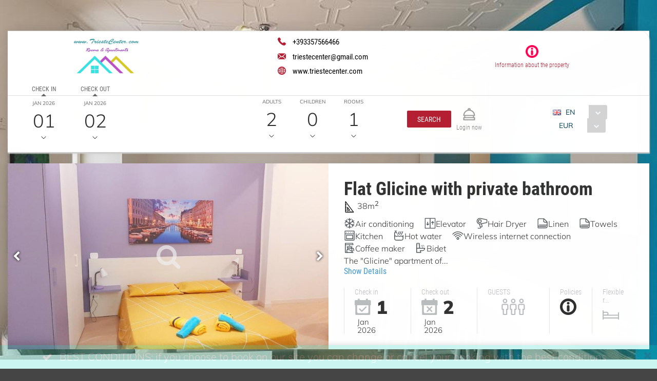

--- FILE ---
content_type: text/html;charset=UTF-8
request_url: https://book.octorate.com/octobook/site/reservation/calendar.xhtml;octobooksessionid=651c83375385f9ef1edc6e060529?codice=395221&lang=EN&room=321192
body_size: 35450
content:
<?xml version='1.0' encoding='UTF-8' ?>
<!DOCTYPE html>
<html lang="en" xmlns="http://www.w3.org/1999/xhtml" xmlns:xlink="http://www.w3.org/1999/xlink"><head id="j_idt9">
            <meta http-equiv="X-UA-Compatible" content="IE=edge,chrome=1" />
            <meta http-equiv="Content-Type" content="text/html; charset=UTF-8" />
            <meta charset="utf-8" />
            <meta name="viewport" content="width=device-width, initial-scale=1.0, maximum-scale=1.0, user-scalable=0" />
            <meta name="apple-mobile-web-app-capable" content="yes" /><link type="text/css" rel="stylesheet" href="/octobook/jakarta.faces.resource/theme.css.xhtml;octobooksessionid=894e17b09cea263130885e9e70ec?ln=primefaces-atlas&amp;v=10.0.0&amp;e=10.0.0" /><link type="text/css" rel="stylesheet" href="/octobook/jakarta.faces.resource/primeicons/primeicons.css.xhtml;octobooksessionid=894e17b09cea263130885e9e70ec?ln=primefaces&amp;v=10.0.0&amp;e=10.0.0" /><link type="text/css" rel="stylesheet" href="/octobook/jakarta.faces.resource/fa/font-awesome.css.xhtml;octobooksessionid=894e17b09cea263130885e9e70ec?ln=primefaces&amp;v=10.0.0&amp;e=10.0.0" /><link rel="stylesheet" href="/octobook/jakarta.faces.resource/components.css.xhtml;octobooksessionid=894e17b09cea263130885e9e70ec?ln=primefaces&amp;v=10.0.0&amp;e=10.0.0" /><script src="/octobook/jakarta.faces.resource/jquery/jquery.js.xhtml;octobooksessionid=894e17b09cea263130885e9e70ec?ln=primefaces&amp;v=10.0.0&amp;e=10.0.0"></script><script src="/octobook/jakarta.faces.resource/jquery/jquery-plugins.js.xhtml;octobooksessionid=894e17b09cea263130885e9e70ec?ln=primefaces&amp;v=10.0.0&amp;e=10.0.0"></script><script src="/octobook/jakarta.faces.resource/core.js.xhtml;octobooksessionid=894e17b09cea263130885e9e70ec?ln=primefaces&amp;v=10.0.0&amp;e=10.0.0"></script><script src="/octobook/jakarta.faces.resource/components.js.xhtml;octobooksessionid=894e17b09cea263130885e9e70ec?ln=primefaces&amp;v=10.0.0&amp;e=10.0.0"></script><script src="/octobook/jakarta.faces.resource/touch/touchswipe.js.xhtml;octobooksessionid=894e17b09cea263130885e9e70ec?ln=primefaces&amp;v=10.0.0&amp;e=10.0.0"></script><script src="/octobook/jakarta.faces.resource/inputmask/inputmask.js.xhtml;octobooksessionid=894e17b09cea263130885e9e70ec?ln=primefaces&amp;v=10.0.0&amp;e=10.0.0"></script><script src="/octobook/jakarta.faces.resource/datepicker/datepicker.js.xhtml;octobooksessionid=894e17b09cea263130885e9e70ec?ln=primefaces&amp;v=10.0.0&amp;e=10.0.0"></script><script src="/octobook/jakarta.faces.resource/eNrLSsxOLCpJ1EtLTE4ttgKTelnFNfm5eZkQITgLKAwAkVERgQ.js.xhtml;octobooksessionid=894e17b09cea263130885e9e70ec?ln=omnifaces.combined&amp;v=1671815288000" crossorigin="anonymous" integrity="sha384-E9kHiiJAp85pknCqnDAb2WEbQrbJGDHJDerhbC5doJvN7jVu8xjNA7HYK17e/IOy"></script><script type="text/javascript">if(window.PrimeFaces){PrimeFaces.settings.locale='en';PrimeFaces.settings.viewId='/site/reservation/calendar.xhtml';PrimeFaces.settings.contextPath='/octobook';PrimeFaces.settings.cookiesSecure=false;}</script>

        <title>Trieste Center Rooms &amp; Apartments Fiori di Trieste - Official Website</title>
            <link rel="icon" type="image/png" href="https://resx.octorate.com/content/thumbs/395221/favicon-16.png" />
            <link rel="icon" type="image/png" sizes="196x196" href="https://resx.octorate.com/content/thumbs/395221/favicon-192.png" />
            <link rel="icon" type="image/png" sizes="160x160" href="https://resx.octorate.com/content/thumbs/395221/favicon-160.png" />
            <link rel="icon" type="image/png" sizes="96x96" href="https://resx.octorate.com/content/thumbs/395221/favicon-96.png" />
            <link rel="icon" type="image/png" sizes="64x64" href="https://resx.octorate.com/content/thumbs/395221/favicon-64.png" />
            <link rel="icon" type="image/png" sizes="32x32" href="https://resx.octorate.com/content/thumbs/395221/favicon-32.png" />
            <link rel="icon" type="image/png" sizes="16x16" href="https://resx.octorate.com/content/thumbs/395221/favicon-16.png" />
            <link rel="apple-touch-icon" href="https://resx.octorate.com/content/thumbs/395221/favicon-57.png" />
            <link rel="apple-touch-icon" sizes="114x114" href="https://resx.octorate.com/content/thumbs/395221/favicon-114.png" />
            <link rel="apple-touch-icon" sizes="72x72" href="https://resx.octorate.com/content/thumbs/395221/favicon-72.png" />
            <link rel="apple-touch-icon" sizes="144x144" href="https://resx.octorate.com/content/thumbs/395221/favicon-144.png" />
            <link rel="apple-touch-icon" sizes="60x60" href="https://resx.octorate.com/content/thumbs/395221/favicon-60.png" />
            <link rel="apple-touch-icon" sizes="120x120" href="https://resx.octorate.com/content/thumbs/395221/favicon-120.png" />
            <link rel="apple-touch-icon" sizes="76x76" href="https://resx.octorate.com/content/thumbs/395221/favicon-76.png" />
            <link rel="apple-touch-icon" sizes="152x152" href="https://resx.octorate.com/content/thumbs/395221/favicon-152.png" />
            <link rel="apple-touch-icon" sizes="180x180" href="https://resx.octorate.com/content/thumbs/395221/favicon-180.png" />
            <meta name="msapplication-TileColor" content="#FFFFFF" />
            <meta name="msapplication-TileImage" content="https://resx.octorate.com/content/thumbs/395221/favicon-144.png" />
        <script type="text/javascript" src="https://resx.octorate.com/octobook/resources/reservation/js/jquery.touchwipe.min.js"></script>
        <script type="text/javascript" src="https://resx.octorate.com/octobook/resources/reservation/js/reservation.20220414.min.js?version=20210113"></script>
        <script type="text/javascript" src="https://resx.octorate.com/octobook/resources/common/js/locales.js"></script>
        <script type="text/javascript" src="https://resx.octorate.com/octobook/resources/admin/js/primefaces_calendar_patch.min.js"></script>
        <script type="text/javascript" src="https://resx.octorate.com/octobook/resources/admin/js/utils.js"></script>
    <link rel="stylesheet" href="https://resx.octorate.com/octobook/resources/atlas-layout/css/core-layout.css" />
    <link rel="stylesheet" href="https://resx.octorate.com/octobook/resources/atlas-layout/css/animate.css" />
    <link rel="stylesheet" href="https://resx.octorate.com/octobook/resources/atlas-layout/css/font-awesome.css" />
    <link rel="stylesheet" href="https://resx.octorate.com/octobook/resources/atlas-layout/css/atlas-font.css" />
    <link rel="stylesheet" href="https://resx.octorate.com/octobook/resources/atlas-layout/css/atlas-layout.css" />
    <link rel="stylesheet" href="https://resx.octorate.com/octobook/resources/styles/primeflex.css" />
        <link rel="stylesheet" href="https://resx.octorate.com/octobook/resources/common/css/flaticon.css" />
        <link rel="stylesheet" href="https://resx.octorate.com/octobook/resources/reservation/css/reservation.min.css" />
            <link rel="stylesheet" href="/octobook/rest/reservation/css/395221" />

        <link rel="stylesheet" href="https://cdn.jsdelivr.net/bxslider/4.2.12/jquery.bxslider.css" />
        <script type="text/javascript" src="https://cdn.jsdelivr.net/bxslider/4.2.12/jquery.bxslider.min.js"></script>

    <!-- Theme 2 -->
    <link rel="stylesheet" href="https://resx.octorate.com/octobook/resources/theme2/Styles/fonts.min.css" />
    <link rel="stylesheet" href="https://resx.octorate.com/octobook/resources/theme2/Styles/others.min.css" />
    <link rel="stylesheet" href="https://resx.octorate.com/octobook/resources/theme2/Styles/style.min.css" />
    <link rel="stylesheet" href="https://resx.octorate.com/octobook/resources/theme2/Styles/quill.min.css" />
    <link rel="stylesheet" href="https://resx.octorate.com/octobook/resources/theme2/Styles/style_octorate.min.css" />
    <script type="text/javascript" src="https://resx.octorate.com/octobook/resources/theme2/Scripts/lib.js"></script>
    <script type="text/javascript" src="https://resx.octorate.com/octobook/resources/theme2/Scripts/functions.min.js"></script>
    <script type="text/javascript" src="https://resx.octorate.com/octobook/resources/admin/js/utils.js"></script>
        <script src="https://maps.google.com/maps/api/js?key=AIzaSyDwT7Nh7ydiGOSVSukAKB3V6MTFW-re7Pw" type="text/javascript"></script>
        <script type="text/javascript" src="https://resx.octorate.com/octobook/resources/reservation/js/octophoto.js"></script>
        <link rel="stylesheet" href="https://resx.octorate.com/octobook/resources/reservation/css/photolayout.css" />
            <!-- Theme 2 -->
            <link rel="stylesheet" href="https://resx.octorate.com/octobook/resources/theme2/Styles/fonts.min.css" />
            <link rel="stylesheet" href="https://resx.octorate.com/octobook/resources/theme2/Styles/others.min.css" />
            <link rel="stylesheet" href="https://resx.octorate.com/octobook/resources/theme2/Styles/style.min.css" />
            <link rel="stylesheet" href="https://resx.octorate.com/octobook/resources/theme2/Styles/quill.min.css" />
            <script type="text/javascript" src="https://resx.octorate.com/octobook/resources/theme2/Scripts/lib.js"></script>
            <script type="text/javascript" src="https://resx.octorate.com/octobook/resources/theme2/Scripts/functions.min.js"></script>
            <link rel="stylesheet" href="https://resx.octorate.com/octobook/resources/theme2/Styles/style_octorate.min.css" /></head><body class="SiteBackground "><div id="SiteMain" class="SiteMain" style="box-shadow: none">

            <!-- Vecchia versione  -->
                <header class="animatedParent animateOnce" data-appear-top-offset="-250" data-sequence="300">
                <span class="count big animated fadeInUpShort" data-id="1">
<form id="SiteHeader" name="SiteHeader" method="post" action="/octobook/site/reservation/calendar.xhtml;octobooksessionid=894e17b09cea263130885e9e70ec" enctype="application/x-www-form-urlencoded">
<input type="hidden" name="SiteHeader" value="SiteHeader" />
<span id="SiteHeader:inputArea"><input id="SiteHeader:codice" type="hidden" name="SiteHeader:codice" value="395221" /><span class="SiteHeader ">
                            <div class="BackTransparent"><div id="SiteHeader:j_idt76" class="ui-overlaypanel ui-widget ui-widget-content ui-corner-all ui-shadow" style="max-width: 300px;"><div class="ui-overlaypanel-content"><table id="SiteHeader:gridDest" class="ui-panelgrid ui-widget ui-panelgrid-blank Wid100" role="grid"><tbody><tr class="ui-widget-content" role="row"><td role="gridcell" class="ui-panelgrid-cell Pad10px Wid40">Destination</td><td role="gridcell" class="ui-panelgrid-cell Wid60"><div id="SiteHeader:network2" class="ui-selectonemenu ui-widget ui-state-default ui-corner-all customSelect customSelectOffert" aria-owns="SiteHeader:network2_panel" role="combobox" aria-haspopup="listbox" aria-expanded="false"><div class="ui-helper-hidden-accessible"><input id="SiteHeader:network2_focus" name="SiteHeader:network2_focus" type="text" autocomplete="off" /></div><div class="ui-helper-hidden-accessible"><select id="SiteHeader:network2_input" name="SiteHeader:network2_input" tabindex="-1" autocomplete="off" aria-hidden="true" onchange="PrimeFaces.ab({s:&quot;SiteHeader:network2&quot;,e:&quot;change&quot;,f:&quot;SiteHeader&quot;,p:&quot;SiteHeader:network2&quot;,u:&quot;SiteHeader:destinationImage&quot;,onco:function(xhr,status,args,data){octobook.redirectSearch();;}});"><option value="" selected="selected" data-escape="true">All accommodation</option></select></div><label id="SiteHeader:network2_label" class="ui-selectonemenu-label ui-inputfield ui-corner-all">&nbsp;</label><div class="ui-selectonemenu-trigger ui-state-default ui-corner-right"><span class="ui-icon ui-icon-triangle-1-s ui-c"></span></div><div id="SiteHeader:network2_panel" class="ui-selectonemenu-panel ui-widget ui-widget-content ui-corner-all ui-helper-hidden ui-shadow ui-input-overlay"><div class="ui-selectonemenu-items-wrapper" style="max-height:200px"></div></div></div><script id="SiteHeader:network2_s" type="text/javascript">$(function(){PrimeFaces.cw("SelectOneMenu","widget_SiteHeader_network2",{id:"SiteHeader:network2",appendTo:"@(body)",renderPanelContentOnClient:true,behaviors:{change:function(ext,event) {PrimeFaces.ab({s:"SiteHeader:network2",e:"change",f:"SiteHeader",p:"SiteHeader:network2",u:"SiteHeader:destinationImage",onco:function(xhr,status,args,data){octobook.redirectSearch();;}},ext);}}});});</script></td></tr></tbody></table></div></div><script id="SiteHeader:j_idt76_s" type="text/javascript">$(function(){PrimeFaces.cw("OverlayPanel","widget_SiteHeader_j_idt76",{id:"SiteHeader:j_idt76",target:"SiteHeader:destinationSelection"});});</script><div id="SiteHeader:j_idt81" class="ui-overlaypanel ui-widget ui-widget-content ui-corner-all ui-shadow" style="max-width: 300px;"><div class="ui-overlaypanel-content"><table id="SiteHeader:gridCat" class="ui-panelgrid ui-widget ui-panelgrid-blank Wid100" role="grid"><tbody><tr class="ui-widget-content" role="row"><td role="gridcell" class="ui-panelgrid-cell Pad10px Wid40">Category</td><td role="gridcell" class="ui-panelgrid-cell Wid60"><div id="SiteHeader:category2" class="ui-selectonemenu ui-widget ui-state-default ui-corner-all customSelect customSelectOffert" aria-owns="SiteHeader:category2_panel" role="combobox" aria-haspopup="listbox" aria-expanded="false"><div class="ui-helper-hidden-accessible"><input id="SiteHeader:category2_focus" name="SiteHeader:category2_focus" type="text" autocomplete="off" /></div><div class="ui-helper-hidden-accessible"><select id="SiteHeader:category2_input" name="SiteHeader:category2_input" tabindex="-1" autocomplete="off" aria-hidden="true" onchange="PrimeFaces.ab({s:&quot;SiteHeader:category2&quot;,e:&quot;change&quot;,f:&quot;SiteHeader&quot;,p:&quot;SiteHeader:category2&quot;,u:&quot;SiteHeader:categoryImage&quot;,onco:function(xhr,status,args,data){octobook.redirectSearch();;}});"><option value="" selected="selected" data-escape="true">All categories</option></select></div><label id="SiteHeader:category2_label" class="ui-selectonemenu-label ui-inputfield ui-corner-all">&nbsp;</label><div class="ui-selectonemenu-trigger ui-state-default ui-corner-right"><span class="ui-icon ui-icon-triangle-1-s ui-c"></span></div><div id="SiteHeader:category2_panel" class="ui-selectonemenu-panel ui-widget ui-widget-content ui-corner-all ui-helper-hidden ui-shadow ui-input-overlay"><div class="ui-selectonemenu-items-wrapper" style="max-height:200px"></div></div></div><script id="SiteHeader:category2_s" type="text/javascript">$(function(){PrimeFaces.cw("SelectOneMenu","widget_SiteHeader_category2",{id:"SiteHeader:category2",appendTo:"@(body)",renderPanelContentOnClient:true,behaviors:{change:function(ext,event) {PrimeFaces.ab({s:"SiteHeader:category2",e:"change",f:"SiteHeader",p:"SiteHeader:category2",u:"SiteHeader:categoryImage",onco:function(xhr,status,args,data){octobook.redirectSearch();;}},ext);}}});});</script></td></tr></tbody></table></div></div><script id="SiteHeader:j_idt81_s" type="text/javascript">$(function(){PrimeFaces.cw("OverlayPanel","widget_SiteHeader_j_idt81",{id:"SiteHeader:j_idt81",target:"SiteHeader:categorySelection"});});</script><script id="SiteHeader:j_idt86" type="text/javascript">validateCodeRemoteCommand = function() {return PrimeFaces.ab({s:"SiteHeader:j_idt86",f:"SiteHeader",pa:arguments[0]});}</script><span id="SiteHeader:panelGroupPropertyHeader">
                    <div class="HotelHeader HotelHeader2 MainProperty">
                        <div class="flex-auto class1400 justifyContentBetween">
                            <div class="customHeaderLeft class1400PaddingBottom">
                                    <a href="http://www.triestecenter.com"><img class="headerLogo" src="https://resx.octorate.com/content/395221/1766233999733.jpg" alt="Trieste Center Rooms &amp; Apartments Fiori di Trieste" title="Trieste Center Rooms &amp; Apartments Fiori di Trieste" /></a>
                                <div class="contacts">
                                        <a href="tel:+393357566466" class="phone animated fadeInRightShort" data-id="3">
                                            <svg width="16px" height="16px">
                                                <use xlink:href="/octobook/resources/theme2/Images/all.svg#phone"></use>
                                            </svg>
                                            <em>+393357566466</em></a>
                                        <a href="mailto:triestecenter@gmail.com" class="email animated fadeInRightShort" data-id="4">
                                            <svg width="16px" height="12px">
                                                <use xlink:href="/octobook/resources/theme2/Images/all.svg#email"></use>
                                            </svg>
                                            <em>triestecenter@gmail.com</em></a>
                                        <a href="http://www.triestecenter.com" target="_blank" class="website animated fadeInRightShort" data-id="5">
                                            <svg width="16px" height="16px">
                                                <use xlink:href="/octobook/resources/theme2/Images/all.svg#web"></use>
                                            </svg>
                                            <em>www.triestecenter.com</em></a>

                                    <div class="cleanall"></div>
                                </div><a href="/octobook/site/reservation/calendar.xhtml;octobooksessionid=894e17b09cea263130885e9e70ec" class="ui-link ui-widget" onclick="openSlider(jq360('.information')[0], function() {                                     octomap.map.invalidateSize();                                     mySliders.forEach(element =&gt; element.reloadSlider())                                 });return false;">
                                    <div data-show="info" class="information animated fadeInLeftShort" data-id="6">
                                        <img src="/octobook/resources/theme2/Images/Icons/info.png" alt="info" width="25px" height="25px" />
                                        <p>Information about the property</p>
                                    </div></a>
                            </div>

                            <div class="right customHeaderRight class1400SecondRow ">
                                <div id="dateAndPax" class="dateAndPax justifiyEnd flex-auto flexGap3rem"><div id="SiteHeader:overlayPanelPax" class="ui-overlaypanel ui-widget ui-widget-content ui-corner-all ui-shadow paxSelectionOverlayPanelIndex"><div class="ui-overlaypanel-content"><button id="SiteHeader:j_idt103" name="SiteHeader:j_idt103" class="ui-button ui-widget ui-state-default ui-corner-all ui-button-text-icon-left MarLeft10 customButton customButtonAddRoom" onclick="PrimeFaces.ab({s:&quot;SiteHeader:j_idt103&quot;,f:&quot;SiteHeader&quot;,u:&quot;SiteHeader:roomPaxTable @(.paxSelection2) @(.paxOutputText) @(.paxOutputText2) @(.childrenOutputText) @(.roomOutputText)&quot;,onco:function(xhr,status,args,data){scrollToBottom('SiteHeader:overlayPanelPax');}});return false;" style="margin-bottom: 5px" title="Add" type="submit"><span class="ui-button-icon-left ui-icon ui-c fa fa-plus White"></span><span class="ui-button-text ui-c">Add</span></button><script id="SiteHeader:j_idt103_s" type="text/javascript">$(function(){PrimeFaces.cw("CommandButton","widget_SiteHeader_j_idt103",{id:"SiteHeader:j_idt103"});});</script><div id="SiteHeader:roomPaxTable" class="ui-datatable ui-widget roomPaxTable"><div class="ui-datatable-tablewrapper"><table role="grid"><thead id="SiteHeader:roomPaxTable_head"><tr role="row"><th id="SiteHeader:roomPaxTable:j_idt104" class="ui-state-default" role="columnheader" aria-label="" scope="col"><span class="ui-column-title"></span></th></tr></thead><tbody id="SiteHeader:roomPaxTable_data" class="ui-datatable-data ui-widget-content"><tr data-ri="0" class="ui-widget-content ui-datatable-even" role="row"><td role="gridcell" class=""><table id="SiteHeader:roomPaxTable:0:gridPax3" class="ui-panelgrid ui-widget ui-panelgrid-blank Wid100" role="grid"><tbody><tr class="ui-widget-content ui-panelgrid-even" role="row"><td role="gridcell" class="ui-panelgrid-cell">Room 1</td><td role="gridcell" class="ui-panelgrid-cell"><button id="SiteHeader:roomPaxTable:0:j_idt109" name="SiteHeader:roomPaxTable:0:j_idt109" class="ui-button ui-widget ui-state-default ui-corner-all ui-button-icon-only customButton Fright" onclick="PrimeFaces.ab({s:&quot;SiteHeader:roomPaxTable:0:j_idt109&quot;,f:&quot;SiteHeader&quot;,u:&quot;SiteHeader:roomPaxTable @(.paxSelection2) @(.paxOutputText) @(.paxOutputText2) @(.childrenOutputText) @(.roomOutputText)&quot;});return false;" title="Remove this room: Room 1" type="submit"><span class="ui-button-icon-left ui-icon ui-c fa fa-minus White"></span><span class="ui-button-text ui-c">Remove this room: Room 1</span></button><script id="SiteHeader:roomPaxTable:0:j_idt109_s" type="text/javascript">$(function(){PrimeFaces.cw("CommandButton","widget_SiteHeader_roomPaxTable_0_j_idt109",{id:"SiteHeader:roomPaxTable:0:j_idt109"});});</script></td></tr><tr class="ui-widget-content ui-panelgrid-odd" role="row"><td role="gridcell" class="ui-panelgrid-cell">Adults</td><td role="gridcell" class="ui-panelgrid-cell"><div id="SiteHeader:roomPaxTable:0:j_idt114" class="ui-selectonemenu ui-widget ui-state-default ui-corner-all customSelect customSelectOffert Fright" aria-owns="SiteHeader:roomPaxTable:0:j_idt114_panel" role="combobox" aria-haspopup="listbox" aria-expanded="false"><div class="ui-helper-hidden-accessible"><input id="SiteHeader:roomPaxTable:0:j_idt114_focus" name="SiteHeader:roomPaxTable:0:j_idt114_focus" type="text" autocomplete="off" /></div><div class="ui-helper-hidden-accessible"><select id="SiteHeader:roomPaxTable:0:j_idt114_input" name="SiteHeader:roomPaxTable:0:j_idt114_input" tabindex="-1" autocomplete="off" aria-hidden="true" onchange="PrimeFaces.ab({s:&quot;SiteHeader:roomPaxTable:0:j_idt114&quot;,e:&quot;change&quot;,f:&quot;SiteHeader&quot;,p:&quot;SiteHeader:roomPaxTable:0:j_idt114&quot;,u:&quot;SiteHeader:roomPaxTable:0:gridPax3 @(.paxSelection2) @(.paxOutputText) @(.paxOutputText2)&quot;});"><option value="0" data-escape="true">∞</option><option value="1" data-escape="true">1</option><option value="2" selected="selected" data-escape="true">2</option><option value="3" data-escape="true">3</option><option value="4" data-escape="true">4</option><option value="5" data-escape="true">5</option></select></div><label id="SiteHeader:roomPaxTable:0:j_idt114_label" class="ui-selectonemenu-label ui-inputfield ui-corner-all">&nbsp;</label><div class="ui-selectonemenu-trigger ui-state-default ui-corner-right"><span class="ui-icon ui-icon-triangle-1-s ui-c"></span></div><div id="SiteHeader:roomPaxTable:0:j_idt114_panel" class="ui-selectonemenu-panel ui-widget ui-widget-content ui-corner-all ui-helper-hidden ui-shadow ui-input-overlay"><div class="ui-selectonemenu-items-wrapper" style="max-height:200px"></div></div></div><script id="SiteHeader:roomPaxTable:0:j_idt114_s" type="text/javascript">$(function(){PrimeFaces.cw("SelectOneMenu","widget_SiteHeader_roomPaxTable_0_j_idt114",{id:"SiteHeader:roomPaxTable:0:j_idt114",appendTo:"@(body)",renderPanelContentOnClient:true,behaviors:{change:function(ext,event) {PrimeFaces.ab({s:"SiteHeader:roomPaxTable:0:j_idt114",e:"change",f:"SiteHeader",p:"SiteHeader:roomPaxTable:0:j_idt114",u:"SiteHeader:roomPaxTable:0:gridPax3 @(.paxSelection2) @(.paxOutputText) @(.paxOutputText2)"},ext);}}});});</script></td></tr><tr class="ui-widget-content ui-panelgrid-even" role="row"><td role="gridcell" class="ui-panelgrid-cell">Children</td><td role="gridcell" class="ui-panelgrid-cell"><div id="SiteHeader:roomPaxTable:0:j_idt121" class="ui-selectonemenu ui-widget ui-state-default ui-corner-all customSelect customSelectOffert Fright" aria-owns="SiteHeader:roomPaxTable:0:j_idt121_panel" role="combobox" aria-haspopup="listbox" aria-expanded="false"><div class="ui-helper-hidden-accessible"><input id="SiteHeader:roomPaxTable:0:j_idt121_focus" name="SiteHeader:roomPaxTable:0:j_idt121_focus" type="text" autocomplete="off" /></div><div class="ui-helper-hidden-accessible"><select id="SiteHeader:roomPaxTable:0:j_idt121_input" name="SiteHeader:roomPaxTable:0:j_idt121_input" tabindex="-1" autocomplete="off" aria-hidden="true" onchange="PrimeFaces.ab({s:&quot;SiteHeader:roomPaxTable:0:j_idt121&quot;,e:&quot;change&quot;,f:&quot;SiteHeader&quot;,p:&quot;SiteHeader:roomPaxTable:0:j_idt121&quot;,u:&quot;SiteHeader:roomPaxTable:0:gridPax3 SiteHeader:roomPaxTable SiteHeader:roomPaxTable:0:childrenAgeRow2 @(.childrenOutputText)&quot;});"><option value="0" selected="selected" data-escape="true">0</option><option value="1" data-escape="true">1</option><option value="2" data-escape="true">2</option><option value="3" data-escape="true">3</option><option value="4" data-escape="true">4</option><option value="5" data-escape="true">5</option></select></div><label id="SiteHeader:roomPaxTable:0:j_idt121_label" class="ui-selectonemenu-label ui-inputfield ui-corner-all">&nbsp;</label><div class="ui-selectonemenu-trigger ui-state-default ui-corner-right"><span class="ui-icon ui-icon-triangle-1-s ui-c"></span></div><div id="SiteHeader:roomPaxTable:0:j_idt121_panel" class="ui-selectonemenu-panel ui-widget ui-widget-content ui-corner-all ui-helper-hidden ui-shadow ui-input-overlay"><div class="ui-selectonemenu-items-wrapper" style="max-height:200px"></div></div></div><script id="SiteHeader:roomPaxTable:0:j_idt121_s" type="text/javascript">$(function(){PrimeFaces.cw("SelectOneMenu","widget_SiteHeader_roomPaxTable_0_j_idt121",{id:"SiteHeader:roomPaxTable:0:j_idt121",appendTo:"@(body)",renderPanelContentOnClient:true,behaviors:{change:function(ext,event) {PrimeFaces.ab({s:"SiteHeader:roomPaxTable:0:j_idt121",e:"change",f:"SiteHeader",p:"SiteHeader:roomPaxTable:0:j_idt121",u:"SiteHeader:roomPaxTable:0:gridPax3 SiteHeader:roomPaxTable SiteHeader:roomPaxTable:0:childrenAgeRow2 @(.childrenOutputText)"},ext);}}});});</script></td></tr><span id="SiteHeader:roomPaxTable:0:childrenAgeRow2"></span></tbody></table></td></tr></tbody></table></div></div><script id="SiteHeader:roomPaxTable_s" type="text/javascript">$(function(){PrimeFaces.cw("DataTable","widget_SiteHeader_roomPaxTable",{id:"SiteHeader:roomPaxTable",groupColumnIndexes:[],disableContextMenuIfEmpty:false});});</script></div></div><script id="SiteHeader:overlayPanelPax_s" type="text/javascript">$(function(){PrimeFaces.cw("OverlayPanel","widget_SiteHeader_overlayPanelPax",{id:"SiteHeader:overlayPanelPax",target:"SiteHeader:paxSelection"});});</script><div id="SiteHeader:checkinOverlayPanel" class="ui-overlaypanel ui-widget ui-widget-content ui-corner-all ui-shadow datePickerSelectionOverlayPanel"><div class="ui-overlaypanel-content"><span id="SiteHeader:checkinOverlayDatePicker" class="p-datepicker ui-calendar customDateNoDisp  notranslate"><input id="SiteHeader:checkinOverlayDatePicker_input" name="SiteHeader:checkinOverlayDatePicker_input" type="text" value="01/01/2026" class="ui-inputfield ui-widget ui-state-default ui-corner-all " readonly="readonly" aria-readonly="true" /></span><script id="SiteHeader:checkinOverlayDatePicker_s" type="text/javascript">$(function(){PrimeFaces.cw("DatePicker","checkinOverlayDatePicker",{id:"SiteHeader:checkinOverlayDatePicker",defaultDate:"01\/01\/2026",inline:false,userLocale:"en",dateFormat:"dd\/mm\/yy",minDate:"01\/01\/2026",selectionMode:"single",showOnFocus:true,appendTo:"@(body)",timeInput:false,behaviors:{dateSelect:function(ext,event) {PrimeFaces.ab({s:"SiteHeader:checkinOverlayDatePicker",e:"dateSelect",f:"SiteHeader",p:"SiteHeader:checkinOverlayDatePicker",u:"@(.checkinSelection2) @(.checkinOutputText) SiteHeader:checkinPanelGroup2 SiteHeader:checkoutPanel2",onco:function(xhr,status,args,data){PF('checkinOverlayPanel').hide();PF('checkoutOverlayPanel').show();}},ext);}}});});</script></div></div><script id="SiteHeader:checkinOverlayPanel_s" type="text/javascript">$(function(){PrimeFaces.cw("OverlayPanel","checkinOverlayPanel",{id:"SiteHeader:checkinOverlayPanel",target:"SiteHeader:checkinSelection"});});</script><div id="SiteHeader:checkoutOverlayPanel" class="ui-overlaypanel ui-widget ui-widget-content ui-corner-all ui-shadow datePickerSelectionOverlayPanel"><div class="ui-overlaypanel-content"><span id="SiteHeader:checkoutPanel2"><span id="SiteHeader:checkoutOverlayDatePicker" class="p-datepicker ui-calendar customDateNoDisp  notranslate"><input id="SiteHeader:checkoutOverlayDatePicker_input" name="SiteHeader:checkoutOverlayDatePicker_input" type="text" value="02/01/2026" class="ui-inputfield ui-widget ui-state-default ui-corner-all " readonly="readonly" aria-readonly="true" /></span><script id="SiteHeader:checkoutOverlayDatePicker_s" type="text/javascript">$(function(){PrimeFaces.cw("DatePicker","checkoutOverlayDatePicker",{id:"SiteHeader:checkoutOverlayDatePicker",defaultDate:"02\/01\/2026",inline:false,userLocale:"en",dateFormat:"dd\/mm\/yy",minDate:"02\/01\/2026",selectionMode:"single",showOnFocus:true,appendTo:"@(body)",timeInput:false,behaviors:{dateSelect:function(ext,event) {PrimeFaces.ab({s:"SiteHeader:checkoutOverlayDatePicker",e:"dateSelect",f:"SiteHeader",p:"SiteHeader:checkoutOverlayDatePicker",u:"@(.checkinSelection2) @(.checkoutSelection2) @(.checkoutOutputText) SiteHeader:checkoutPanelGroup2",onco:function(xhr,status,args,data){PF('checkoutOverlayPanel').hide();}},ext);}}});});</script></span></div></div><script id="SiteHeader:checkoutOverlayPanel_s" type="text/javascript">$(function(){PrimeFaces.cw("OverlayPanel","checkoutOverlayPanel",{id:"SiteHeader:checkoutOverlayPanel",target:"SiteHeader:checkoutSelection"});});</script>

        <div class="class600 flex-auto justifyContentBetween"><span style="align-self: center;"><span id="SiteHeader:checkinSelection" class="CursPointer">
                    <div class="datetheme2 animated fadeInLeftShort Wid100px" data-id="9">
                        <label class="class1400ChangeColor">Check in</label>
                        <p class="class1400ChangeColorArrow"></p><span id="SiteHeader:checkinPanelGroup2">
                            <em class="paddingTop17">Jan 2026</em></span><span id="SiteHeader:checkinSelection2" class="checkinSelection2 flex justifyContentCenter"><span id="SiteHeader:checkinOutputText" class="customSpan paddingTop6 checkinOutputText">01</span></span>
                        <svg width="10px" height="5px">
                            <use xlink:href="/octobook/resources/theme2/Images/all.svg#downarrow"></use>
                        </svg>
                    </div></span><span id="SiteHeader:checkoutSelection" class="CursPointer">
                    <div class="datetheme2 animated fadeInLeftShort Wid100px" data-id="9">
                        <label class="class1400ChangeColor">Check out</label>
                        <p class="class1400ChangeColorArrow"></p><span id="SiteHeader:checkoutPanelGroup2">
                            <em class="paddingTop17">Jan 2026</em></span><span id="SiteHeader:checkoutSelection2" class="checkoutSelection2 flex justifyContentCenter"><span id="SiteHeader:checkoutOutputText" class="customSpan paddingTop6 checkoutOutputText">02</span></span>
                        <svg width="10px" height="5px">
                            <use xlink:href="/octobook/resources/theme2/Images/all.svg#downarrow"></use>
                        </svg>
                    </div></span></span><span id="SiteHeader:paxSelection" style="align-self: center;"><span class="CursPointer">
                    <div class="datetheme2 animated fadeInLeftShort Wid80px" data-id="9">
                        <em>Adults</em><span id="SiteHeader:paxSelection2" class="paxSelection2 flex justifyContentCenter"><span id="SiteHeader:paxOutputText" class="customSpan paddingTop6 paxOutputText">2</span></span>
                        <svg width="10px" height="5px">
                            <use xlink:href="/octobook/resources/theme2/Images/all.svg#downarrow"></use>
                        </svg>
                    </div></span><span class="CursPointer">
                    <div class="datetheme2 animated fadeInLeftShort Wid80px" data-id="10">
                            <em>Children</em><span class="flex justifyContentCenter"><span id="SiteHeader:childrenOutputText" class="customSpan paddingTop6 childrenOutputText">0</span></span>
                            <svg width="10px" height="5px">
                                <use xlink:href="/octobook/resources/theme2/Images/all.svg#downarrow"></use>
                            </svg>
                    </div></span><span class="CursPointer">
                    <div class="datetheme2 animated fadeInLeftShort Wid80px" data-id="11">
                        <em>Rooms</em><span class="flex justifyContentCenter"><span id="SiteHeader:roomOutputText" class="customSpan paddingTop6 roomOutputText">1</span></span>
                        <svg width="10px" height="5px">
                            <use xlink:href="/octobook/resources/theme2/Images/all.svg#downarrow"></use>
                        </svg>
                    </div></span></span>
        </div>
                                </div>

                                <div id="terzoDiv" class="flex-auto flexGap1rem class600">

                                    <div id="iconDiv" class="flex-auto flexGap1rem alignItemsCenter justifyContentCenter"><script id="SiteHeader:j_idt161" type="text/javascript">searchRooms = function() {return PrimeFaces.ab({s:"SiteHeader:j_idt161",f:"SiteHeader",p:"SiteHeader",pa:arguments[0]});}</script><button id="SiteHeader:j_idt162" name="SiteHeader:j_idt162" class="ui-button ui-widget ui-state-default ui-corner-all ui-button-text-only customButton button headerButton animated fadeInLeftShort " onclick="octobook.redirectSearch();" type="button"><span class="ui-button-text ui-c">Search</span></button><script id="SiteHeader:j_idt162_s" type="text/javascript">$(function(){PrimeFaces.cw("CommandButton","widget_SiteHeader_j_idt162",{id:"SiteHeader:j_idt162"});});</script>
                                        <div class="information animated fadeInLeftShort headerIconTheme2 margin0" data-id="6"><a href="/octobook/site/reservation/manage.xhtml;octobooksessionid=894e17b09cea263130885e9e70ec" class="ui-link ui-widget" title="My Reservation">
                                                <svg width="24px" height="24px">
                                                    <use xlink:href="/octobook/resources/theme2/Images/all.svg#bell"></use>
                                                </svg></a>
                                            <p>Login now</p>
                                        </div>
                                    </div>

                                    <div id="commandDiv" class="commandDiv flex-auto flexGap1rem alignItemsCenter justifyContentCenter flexDirectionColumn">
                                        <div class="languages animated fadeInLeftShort" data-id="16"><span id="SiteHeader:icon" class="ui-inputgroup-addon class320">
                                                <i class="Lang LangEN" style="margin: 8px 0 0 0 !important;"></i></span><div id="SiteHeader:j_idt168" class="ui-selectonemenu ui-widget ui-state-default ui-corner-all customSelect customSelectOffert " aria-owns="SiteHeader:j_idt168_panel" role="combobox" aria-haspopup="listbox" aria-expanded="false"><div class="ui-helper-hidden-accessible"><input id="SiteHeader:j_idt168_focus" name="SiteHeader:j_idt168_focus" type="text" autocomplete="off" /></div><div class="ui-helper-hidden-accessible"><select id="SiteHeader:j_idt168_input" name="SiteHeader:j_idt168_input" tabindex="-1" autocomplete="off" aria-hidden="true" onchange="PrimeFaces.ab({s:&quot;SiteHeader:j_idt168&quot;,e:&quot;change&quot;,f:&quot;SiteHeader&quot;,p:&quot;SiteHeader:j_idt168&quot;,u:&quot;SiteMain SiteHeader:icon SiteHeader:panelGroupPropertyHeader&quot;,onco:function(xhr,status,args,data){octobook.offunload('#'); startAnimation();removeBW();updateContactsCss();;}});"><option value="IT" data-escape="true">IT</option><option value="EN" selected="selected" data-escape="true">EN</option><option value="FR" data-escape="true">FR</option><option value="ES" data-escape="true">ES</option><option value="DE" data-escape="true">DE</option><option value="RU" data-escape="true">RU</option><option value="PT" data-escape="true">PT</option><option value="NL" data-escape="true">NL</option><option value="JA" data-escape="true">JA</option><option value="EL" data-escape="true">EL</option><option value="TR" data-escape="true">TR</option><option value="ZH" data-escape="true">ZH</option><option value="CA" data-escape="true">CA</option><option value="RO" data-escape="true">RO</option></select></div><label id="SiteHeader:j_idt168_label" class="ui-selectonemenu-label ui-inputfield ui-corner-all">&nbsp;</label><div class="ui-selectonemenu-trigger ui-state-default ui-corner-right"><span class="ui-icon ui-icon-triangle-1-s ui-c"></span></div><div id="SiteHeader:j_idt168_panel" class="ui-selectonemenu-panel ui-widget ui-widget-content ui-corner-all ui-helper-hidden ui-shadow ui-input-overlay"><div class="ui-selectonemenu-items-wrapper" style="max-height:200px"><table id="SiteHeader:j_idt168_table" class="ui-selectonemenu-items ui-selectonemenu-table ui-widget-content ui-widget ui-corner-all ui-helper-reset" role="listbox"><tbody><tr class="ui-selectonemenu-item ui-selectonemenu-row ui-widget-content" data-label="IT" role="option"><td><i class="Lang LangIT"></i> IT</td></tr><tr class="ui-selectonemenu-item ui-selectonemenu-row ui-widget-content" data-label="EN" role="option"><td><i class="Lang LangEN"></i> EN</td></tr><tr class="ui-selectonemenu-item ui-selectonemenu-row ui-widget-content" data-label="FR" role="option"><td><i class="Lang LangFR"></i> FR</td></tr><tr class="ui-selectonemenu-item ui-selectonemenu-row ui-widget-content" data-label="ES" role="option"><td><i class="Lang LangES"></i> ES</td></tr><tr class="ui-selectonemenu-item ui-selectonemenu-row ui-widget-content" data-label="DE" role="option"><td><i class="Lang LangDE"></i> DE</td></tr><tr class="ui-selectonemenu-item ui-selectonemenu-row ui-widget-content" data-label="RU" role="option"><td><i class="Lang LangRU"></i> RU</td></tr><tr class="ui-selectonemenu-item ui-selectonemenu-row ui-widget-content" data-label="PT" role="option"><td><i class="Lang LangPT"></i> PT</td></tr><tr class="ui-selectonemenu-item ui-selectonemenu-row ui-widget-content" data-label="NL" role="option"><td><i class="Lang LangNL"></i> NL</td></tr><tr class="ui-selectonemenu-item ui-selectonemenu-row ui-widget-content" data-label="JA" role="option"><td><i class="Lang LangJA"></i> JA</td></tr><tr class="ui-selectonemenu-item ui-selectonemenu-row ui-widget-content" data-label="EL" role="option"><td><i class="Lang LangEL"></i> EL</td></tr><tr class="ui-selectonemenu-item ui-selectonemenu-row ui-widget-content" data-label="TR" role="option"><td><i class="Lang LangTR"></i> TR</td></tr><tr class="ui-selectonemenu-item ui-selectonemenu-row ui-widget-content" data-label="ZH" role="option"><td><i class="Lang LangZH"></i> ZH</td></tr><tr class="ui-selectonemenu-item ui-selectonemenu-row ui-widget-content" data-label="CA" role="option"><td><i class="Lang LangCA"></i> CA</td></tr><tr class="ui-selectonemenu-item ui-selectonemenu-row ui-widget-content" data-label="RO" role="option"><td><i class="Lang LangRO"></i> RO</td></tr></tbody></table></div></div></div><script id="SiteHeader:j_idt168_s" type="text/javascript">$(function(){PrimeFaces.cw("SelectOneMenu","widget_SiteHeader_j_idt168",{id:"SiteHeader:j_idt168",appendTo:"@(body)",behaviors:{change:function(ext,event) {PrimeFaces.ab({s:"SiteHeader:j_idt168",e:"change",f:"SiteHeader",p:"SiteHeader:j_idt168",u:"SiteMain SiteHeader:icon SiteHeader:panelGroupPropertyHeader",onco:function(xhr,status,args,data){octobook.offunload('#'); startAnimation();removeBW();updateContactsCss();;}},ext);}}});});</script>
                                        </div>

                                        <div class="languages animated fadeInLeftShort" data-id="15"><div id="SiteHeader:j_idt173" class="ui-selectonemenu ui-widget ui-state-default ui-corner-all customSelect customSelectOffert" aria-owns="SiteHeader:j_idt173_panel" role="combobox" aria-haspopup="listbox" aria-expanded="false"><div class="ui-helper-hidden-accessible"><input id="SiteHeader:j_idt173_focus" name="SiteHeader:j_idt173_focus" type="text" autocomplete="off" /></div><div class="ui-helper-hidden-accessible"><select id="SiteHeader:j_idt173_input" name="SiteHeader:j_idt173_input" tabindex="-1" autocomplete="off" aria-hidden="true" onchange="PrimeFaces.ab({s:&quot;SiteHeader:j_idt173&quot;,e:&quot;change&quot;,f:&quot;SiteHeader&quot;,p:&quot;SiteHeader:j_idt173&quot;,u:&quot;SiteMain&quot;,onco:function(xhr,status,args,data){startAnimation();;}});"><option value="AED" data-escape="true">AED</option><option value="AFN" data-escape="true">AFN</option><option value="ALL" data-escape="true">ALL</option><option value="AMD" data-escape="true">AMD</option><option value="ANG" data-escape="true">ANG</option><option value="AOA" data-escape="true">AOA</option><option value="ARS" data-escape="true">ARS</option><option value="AUD" data-escape="true">AUD</option><option value="AWG" data-escape="true">AWG</option><option value="AZN" data-escape="true">AZN</option><option value="BAM" data-escape="true">BAM</option><option value="BBD" data-escape="true">BBD</option><option value="BDT" data-escape="true">BDT</option><option value="BGN" data-escape="true">BGN</option><option value="BHD" data-escape="true">BHD</option><option value="BIF" data-escape="true">BIF</option><option value="BMD" data-escape="true">BMD</option><option value="BND" data-escape="true">BND</option><option value="BOB" data-escape="true">BOB</option><option value="BRL" data-escape="true">BRL</option><option value="BSD" data-escape="true">BSD</option><option value="BTN" data-escape="true">BTN</option><option value="BWP" data-escape="true">BWP</option><option value="BYR" data-escape="true">BYR</option><option value="BZD" data-escape="true">BZD</option><option value="CAD" data-escape="true">CAD</option><option value="CDF" data-escape="true">CDF</option><option value="CHF" data-escape="true">CHF</option><option value="CLF" data-escape="true">CLF</option><option value="CLP" data-escape="true">CLP</option><option value="CNY" data-escape="true">CNY</option><option value="COP" data-escape="true">COP</option><option value="CRC" data-escape="true">CRC</option><option value="CUC" data-escape="true">CUC</option><option value="CUP" data-escape="true">CUP</option><option value="CVE" data-escape="true">CVE</option><option value="CZK" data-escape="true">CZK</option><option value="DJF" data-escape="true">DJF</option><option value="DKK" data-escape="true">DKK</option><option value="DOP" data-escape="true">DOP</option><option value="DZD" data-escape="true">DZD</option><option value="EGP" data-escape="true">EGP</option><option value="ERN" data-escape="true">ERN</option><option value="ETB" data-escape="true">ETB</option><option value="EUR" selected="selected" data-escape="true">EUR</option><option value="FJD" data-escape="true">FJD</option><option value="FKP" data-escape="true">FKP</option><option value="GBP" data-escape="true">GBP</option><option value="GEL" data-escape="true">GEL</option><option value="GHS" data-escape="true">GHS</option><option value="GIP" data-escape="true">GIP</option><option value="GMD" data-escape="true">GMD</option><option value="GNF" data-escape="true">GNF</option><option value="GTQ" data-escape="true">GTQ</option><option value="GYD" data-escape="true">GYD</option><option value="HKD" data-escape="true">HKD</option><option value="HNL" data-escape="true">HNL</option><option value="HRK" data-escape="true">HRK</option><option value="HTG" data-escape="true">HTG</option><option value="HUF" data-escape="true">HUF</option><option value="IDR" data-escape="true">IDR</option><option value="ILS" data-escape="true">ILS</option><option value="INR" data-escape="true">INR</option><option value="IQD" data-escape="true">IQD</option><option value="IRR" data-escape="true">IRR</option><option value="ISK" data-escape="true">ISK</option><option value="JMD" data-escape="true">JMD</option><option value="JOD" data-escape="true">JOD</option><option value="JPY" data-escape="true">JPY</option><option value="KES" data-escape="true">KES</option><option value="KGS" data-escape="true">KGS</option><option value="KHR" data-escape="true">KHR</option><option value="KMF" data-escape="true">KMF</option><option value="KPW" data-escape="true">KPW</option><option value="KRW" data-escape="true">KRW</option><option value="KWD" data-escape="true">KWD</option><option value="KYD" data-escape="true">KYD</option><option value="KZT" data-escape="true">KZT</option><option value="LAK" data-escape="true">LAK</option><option value="LBP" data-escape="true">LBP</option><option value="LKR" data-escape="true">LKR</option><option value="LRD" data-escape="true">LRD</option><option value="LSL" data-escape="true">LSL</option><option value="LTL" data-escape="true">LTL</option><option value="LVL" data-escape="true">LVL</option><option value="LYD" data-escape="true">LYD</option><option value="MAD" data-escape="true">MAD</option><option value="MDL" data-escape="true">MDL</option><option value="MGA" data-escape="true">MGA</option><option value="MKD" data-escape="true">MKD</option><option value="MMK" data-escape="true">MMK</option><option value="MNT" data-escape="true">MNT</option><option value="MOP" data-escape="true">MOP</option><option value="MRO" data-escape="true">MRO</option><option value="MUR" data-escape="true">MUR</option><option value="MVR" data-escape="true">MVR</option><option value="MWK" data-escape="true">MWK</option><option value="MXN" data-escape="true">MXN</option><option value="MYR" data-escape="true">MYR</option><option value="MZN" data-escape="true">MZN</option><option value="NAD" data-escape="true">NAD</option><option value="NGN" data-escape="true">NGN</option><option value="NIO" data-escape="true">NIO</option><option value="NOK" data-escape="true">NOK</option><option value="NPR" data-escape="true">NPR</option><option value="NZD" data-escape="true">NZD</option><option value="OMR" data-escape="true">OMR</option><option value="PAB" data-escape="true">PAB</option><option value="PEN" data-escape="true">PEN</option><option value="PGK" data-escape="true">PGK</option><option value="PHP" data-escape="true">PHP</option><option value="PKR" data-escape="true">PKR</option><option value="PLN" data-escape="true">PLN</option><option value="PYG" data-escape="true">PYG</option><option value="QAR" data-escape="true">QAR</option><option value="RON" data-escape="true">RON</option><option value="RSD" data-escape="true">RSD</option><option value="RUB" data-escape="true">RUB</option><option value="RWF" data-escape="true">RWF</option><option value="SAR" data-escape="true">SAR</option><option value="SBD" data-escape="true">SBD</option><option value="SCR" data-escape="true">SCR</option><option value="SDG" data-escape="true">SDG</option><option value="SEK" data-escape="true">SEK</option><option value="SGD" data-escape="true">SGD</option><option value="SHP" data-escape="true">SHP</option><option value="SLL" data-escape="true">SLL</option><option value="SOS" data-escape="true">SOS</option><option value="SRD" data-escape="true">SRD</option><option value="STD" data-escape="true">STD</option><option value="SVC" data-escape="true">SVC</option><option value="SYP" data-escape="true">SYP</option><option value="SZL" data-escape="true">SZL</option><option value="THB" data-escape="true">THB</option><option value="TJS" data-escape="true">TJS</option><option value="TMT" data-escape="true">TMT</option><option value="TND" data-escape="true">TND</option><option value="TOP" data-escape="true">TOP</option><option value="TRY" data-escape="true">TRY</option><option value="TTD" data-escape="true">TTD</option><option value="TWD" data-escape="true">TWD</option><option value="TZS" data-escape="true">TZS</option><option value="UAH" data-escape="true">UAH</option><option value="UGX" data-escape="true">UGX</option><option value="USD" data-escape="true">USD</option><option value="UYU" data-escape="true">UYU</option><option value="UZS" data-escape="true">UZS</option><option value="VEF" data-escape="true">VEF</option><option value="VND" data-escape="true">VND</option><option value="VUV" data-escape="true">VUV</option><option value="WST" data-escape="true">WST</option><option value="XAF" data-escape="true">XAF</option><option value="XAG" data-escape="true">XAG</option><option value="XAU" data-escape="true">XAU</option><option value="XCD" data-escape="true">XCD</option><option value="XDR" data-escape="true">XDR</option><option value="XOF" data-escape="true">XOF</option><option value="XPF" data-escape="true">XPF</option><option value="YER" data-escape="true">YER</option><option value="ZAR" data-escape="true">ZAR</option><option value="ZMK" data-escape="true">ZMK</option><option value="ZMW" data-escape="true">ZMW</option><option value="ZWL" data-escape="true">ZWL</option></select></div><label id="SiteHeader:j_idt173_label" class="ui-selectonemenu-label ui-inputfield ui-corner-all">&nbsp;</label><div class="ui-selectonemenu-trigger ui-state-default ui-corner-right"><span class="ui-icon ui-icon-triangle-1-s ui-c"></span></div><div id="SiteHeader:j_idt173_panel" class="ui-selectonemenu-panel ui-widget ui-widget-content ui-corner-all ui-helper-hidden ui-shadow ui-input-overlay"><div class="ui-selectonemenu-items-wrapper" style="max-height:200px"><table id="SiteHeader:j_idt173_table" class="ui-selectonemenu-items ui-selectonemenu-table ui-widget-content ui-widget ui-corner-all ui-helper-reset" role="listbox"><tbody><tr class="ui-selectonemenu-item ui-selectonemenu-row ui-widget-content" data-label="AED" role="option"><td>AED</td><td>United Arab Emirates Dirham</td></tr><tr class="ui-selectonemenu-item ui-selectonemenu-row ui-widget-content" data-label="AFN" role="option"><td>AFN</td><td>Afghan Afghani</td></tr><tr class="ui-selectonemenu-item ui-selectonemenu-row ui-widget-content" data-label="ALL" role="option"><td>ALL</td><td>Albanian Lek</td></tr><tr class="ui-selectonemenu-item ui-selectonemenu-row ui-widget-content" data-label="AMD" role="option"><td>AMD</td><td>Armenian Dram</td></tr><tr class="ui-selectonemenu-item ui-selectonemenu-row ui-widget-content" data-label="ANG" role="option"><td>ANG</td><td>Netherlands Antillean Guilder</td></tr><tr class="ui-selectonemenu-item ui-selectonemenu-row ui-widget-content" data-label="AOA" role="option"><td>AOA</td><td>Angolan Kwanza</td></tr><tr class="ui-selectonemenu-item ui-selectonemenu-row ui-widget-content" data-label="ARS" role="option"><td>ARS</td><td>Argentine Peso</td></tr><tr class="ui-selectonemenu-item ui-selectonemenu-row ui-widget-content" data-label="AUD" role="option"><td>AUD</td><td>Australian Dollar</td></tr><tr class="ui-selectonemenu-item ui-selectonemenu-row ui-widget-content" data-label="AWG" role="option"><td>AWG</td><td>Aruban Florin</td></tr><tr class="ui-selectonemenu-item ui-selectonemenu-row ui-widget-content" data-label="AZN" role="option"><td>AZN</td><td>Azerbaijani Manat</td></tr><tr class="ui-selectonemenu-item ui-selectonemenu-row ui-widget-content" data-label="BAM" role="option"><td>BAM</td><td>Bosnia-Herzegovina Convertible Mark</td></tr><tr class="ui-selectonemenu-item ui-selectonemenu-row ui-widget-content" data-label="BBD" role="option"><td>BBD</td><td>Barbadian Dollar</td></tr><tr class="ui-selectonemenu-item ui-selectonemenu-row ui-widget-content" data-label="BDT" role="option"><td>BDT</td><td>Bangladeshi Taka</td></tr><tr class="ui-selectonemenu-item ui-selectonemenu-row ui-widget-content" data-label="BGN" role="option"><td>BGN</td><td>Bulgarian Lev</td></tr><tr class="ui-selectonemenu-item ui-selectonemenu-row ui-widget-content" data-label="BHD" role="option"><td>BHD</td><td>Bahraini Dinar</td></tr><tr class="ui-selectonemenu-item ui-selectonemenu-row ui-widget-content" data-label="BIF" role="option"><td>BIF</td><td>Burundian Franc</td></tr><tr class="ui-selectonemenu-item ui-selectonemenu-row ui-widget-content" data-label="BMD" role="option"><td>BMD</td><td>Bermudan Dollar</td></tr><tr class="ui-selectonemenu-item ui-selectonemenu-row ui-widget-content" data-label="BND" role="option"><td>BND</td><td>Brunei Dollar</td></tr><tr class="ui-selectonemenu-item ui-selectonemenu-row ui-widget-content" data-label="BOB" role="option"><td>BOB</td><td>Bolivian Boliviano</td></tr><tr class="ui-selectonemenu-item ui-selectonemenu-row ui-widget-content" data-label="BRL" role="option"><td>BRL</td><td>Brazilian Real</td></tr><tr class="ui-selectonemenu-item ui-selectonemenu-row ui-widget-content" data-label="BSD" role="option"><td>BSD</td><td>Bahamian Dollar</td></tr><tr class="ui-selectonemenu-item ui-selectonemenu-row ui-widget-content" data-label="BTN" role="option"><td>BTN</td><td>Bhutanese Ngultrum</td></tr><tr class="ui-selectonemenu-item ui-selectonemenu-row ui-widget-content" data-label="BWP" role="option"><td>BWP</td><td>Botswanan Pula</td></tr><tr class="ui-selectonemenu-item ui-selectonemenu-row ui-widget-content" data-label="BYR" role="option"><td>BYR</td><td>Belarusian Ruble (2000–2016)</td></tr><tr class="ui-selectonemenu-item ui-selectonemenu-row ui-widget-content" data-label="BZD" role="option"><td>BZD</td><td>Belize Dollar</td></tr><tr class="ui-selectonemenu-item ui-selectonemenu-row ui-widget-content" data-label="CAD" role="option"><td>CAD</td><td>Canadian Dollar</td></tr><tr class="ui-selectonemenu-item ui-selectonemenu-row ui-widget-content" data-label="CDF" role="option"><td>CDF</td><td>Congolese Franc</td></tr><tr class="ui-selectonemenu-item ui-selectonemenu-row ui-widget-content" data-label="CHF" role="option"><td>CHF</td><td>Swiss Franc</td></tr><tr class="ui-selectonemenu-item ui-selectonemenu-row ui-widget-content" data-label="CLF" role="option"><td>CLF</td><td>Chilean Unit of Account (UF)</td></tr><tr class="ui-selectonemenu-item ui-selectonemenu-row ui-widget-content" data-label="CLP" role="option"><td>CLP</td><td>Chilean Peso</td></tr><tr class="ui-selectonemenu-item ui-selectonemenu-row ui-widget-content" data-label="CNY" role="option"><td>CNY</td><td>Chinese Yuan</td></tr><tr class="ui-selectonemenu-item ui-selectonemenu-row ui-widget-content" data-label="COP" role="option"><td>COP</td><td>Colombian Peso</td></tr><tr class="ui-selectonemenu-item ui-selectonemenu-row ui-widget-content" data-label="CRC" role="option"><td>CRC</td><td>Costa Rican Colón</td></tr><tr class="ui-selectonemenu-item ui-selectonemenu-row ui-widget-content" data-label="CUC" role="option"><td>CUC</td><td>Cuban Convertible Peso</td></tr><tr class="ui-selectonemenu-item ui-selectonemenu-row ui-widget-content" data-label="CUP" role="option"><td>CUP</td><td>Cuban Peso</td></tr><tr class="ui-selectonemenu-item ui-selectonemenu-row ui-widget-content" data-label="CVE" role="option"><td>CVE</td><td>Cape Verdean Escudo</td></tr><tr class="ui-selectonemenu-item ui-selectonemenu-row ui-widget-content" data-label="CZK" role="option"><td>CZK</td><td>Czech Koruna</td></tr><tr class="ui-selectonemenu-item ui-selectonemenu-row ui-widget-content" data-label="DJF" role="option"><td>DJF</td><td>Djiboutian Franc</td></tr><tr class="ui-selectonemenu-item ui-selectonemenu-row ui-widget-content" data-label="DKK" role="option"><td>DKK</td><td>Danish Krone</td></tr><tr class="ui-selectonemenu-item ui-selectonemenu-row ui-widget-content" data-label="DOP" role="option"><td>DOP</td><td>Dominican Peso</td></tr><tr class="ui-selectonemenu-item ui-selectonemenu-row ui-widget-content" data-label="DZD" role="option"><td>DZD</td><td>Algerian Dinar</td></tr><tr class="ui-selectonemenu-item ui-selectonemenu-row ui-widget-content" data-label="EGP" role="option"><td>EGP</td><td>Egyptian Pound</td></tr><tr class="ui-selectonemenu-item ui-selectonemenu-row ui-widget-content" data-label="ERN" role="option"><td>ERN</td><td>Eritrean Nakfa</td></tr><tr class="ui-selectonemenu-item ui-selectonemenu-row ui-widget-content" data-label="ETB" role="option"><td>ETB</td><td>Ethiopian Birr</td></tr><tr class="ui-selectonemenu-item ui-selectonemenu-row ui-widget-content" data-label="EUR" role="option"><td>EUR</td><td>Euro</td></tr><tr class="ui-selectonemenu-item ui-selectonemenu-row ui-widget-content" data-label="FJD" role="option"><td>FJD</td><td>Fijian Dollar</td></tr><tr class="ui-selectonemenu-item ui-selectonemenu-row ui-widget-content" data-label="FKP" role="option"><td>FKP</td><td>Falkland Islands Pound</td></tr><tr class="ui-selectonemenu-item ui-selectonemenu-row ui-widget-content" data-label="GBP" role="option"><td>GBP</td><td>British Pound</td></tr><tr class="ui-selectonemenu-item ui-selectonemenu-row ui-widget-content" data-label="GEL" role="option"><td>GEL</td><td>Georgian Lari</td></tr><tr class="ui-selectonemenu-item ui-selectonemenu-row ui-widget-content" data-label="GHS" role="option"><td>GHS</td><td>Ghanaian Cedi</td></tr><tr class="ui-selectonemenu-item ui-selectonemenu-row ui-widget-content" data-label="GIP" role="option"><td>GIP</td><td>Gibraltar Pound</td></tr><tr class="ui-selectonemenu-item ui-selectonemenu-row ui-widget-content" data-label="GMD" role="option"><td>GMD</td><td>Gambian Dalasi</td></tr><tr class="ui-selectonemenu-item ui-selectonemenu-row ui-widget-content" data-label="GNF" role="option"><td>GNF</td><td>Guinean Franc</td></tr><tr class="ui-selectonemenu-item ui-selectonemenu-row ui-widget-content" data-label="GTQ" role="option"><td>GTQ</td><td>Guatemalan Quetzal</td></tr><tr class="ui-selectonemenu-item ui-selectonemenu-row ui-widget-content" data-label="GYD" role="option"><td>GYD</td><td>Guyanaese Dollar</td></tr><tr class="ui-selectonemenu-item ui-selectonemenu-row ui-widget-content" data-label="HKD" role="option"><td>HKD</td><td>Hong Kong Dollar</td></tr><tr class="ui-selectonemenu-item ui-selectonemenu-row ui-widget-content" data-label="HNL" role="option"><td>HNL</td><td>Honduran Lempira</td></tr><tr class="ui-selectonemenu-item ui-selectonemenu-row ui-widget-content" data-label="HRK" role="option"><td>HRK</td><td>Croatian Kuna</td></tr><tr class="ui-selectonemenu-item ui-selectonemenu-row ui-widget-content" data-label="HTG" role="option"><td>HTG</td><td>Haitian Gourde</td></tr><tr class="ui-selectonemenu-item ui-selectonemenu-row ui-widget-content" data-label="HUF" role="option"><td>HUF</td><td>Hungarian Forint</td></tr><tr class="ui-selectonemenu-item ui-selectonemenu-row ui-widget-content" data-label="IDR" role="option"><td>IDR</td><td>Indonesian Rupiah</td></tr><tr class="ui-selectonemenu-item ui-selectonemenu-row ui-widget-content" data-label="ILS" role="option"><td>ILS</td><td>Israeli New Shekel</td></tr><tr class="ui-selectonemenu-item ui-selectonemenu-row ui-widget-content" data-label="INR" role="option"><td>INR</td><td>Indian Rupee</td></tr><tr class="ui-selectonemenu-item ui-selectonemenu-row ui-widget-content" data-label="IQD" role="option"><td>IQD</td><td>Iraqi Dinar</td></tr><tr class="ui-selectonemenu-item ui-selectonemenu-row ui-widget-content" data-label="IRR" role="option"><td>IRR</td><td>Iranian Rial</td></tr><tr class="ui-selectonemenu-item ui-selectonemenu-row ui-widget-content" data-label="ISK" role="option"><td>ISK</td><td>Icelandic Króna</td></tr><tr class="ui-selectonemenu-item ui-selectonemenu-row ui-widget-content" data-label="JMD" role="option"><td>JMD</td><td>Jamaican Dollar</td></tr><tr class="ui-selectonemenu-item ui-selectonemenu-row ui-widget-content" data-label="JOD" role="option"><td>JOD</td><td>Jordanian Dinar</td></tr><tr class="ui-selectonemenu-item ui-selectonemenu-row ui-widget-content" data-label="JPY" role="option"><td>JPY</td><td>Japanese Yen</td></tr><tr class="ui-selectonemenu-item ui-selectonemenu-row ui-widget-content" data-label="KES" role="option"><td>KES</td><td>Kenyan Shilling</td></tr><tr class="ui-selectonemenu-item ui-selectonemenu-row ui-widget-content" data-label="KGS" role="option"><td>KGS</td><td>Kyrgystani Som</td></tr><tr class="ui-selectonemenu-item ui-selectonemenu-row ui-widget-content" data-label="KHR" role="option"><td>KHR</td><td>Cambodian Riel</td></tr><tr class="ui-selectonemenu-item ui-selectonemenu-row ui-widget-content" data-label="KMF" role="option"><td>KMF</td><td>Comorian Franc</td></tr><tr class="ui-selectonemenu-item ui-selectonemenu-row ui-widget-content" data-label="KPW" role="option"><td>KPW</td><td>North Korean Won</td></tr><tr class="ui-selectonemenu-item ui-selectonemenu-row ui-widget-content" data-label="KRW" role="option"><td>KRW</td><td>South Korean Won</td></tr><tr class="ui-selectonemenu-item ui-selectonemenu-row ui-widget-content" data-label="KWD" role="option"><td>KWD</td><td>Kuwaiti Dinar</td></tr><tr class="ui-selectonemenu-item ui-selectonemenu-row ui-widget-content" data-label="KYD" role="option"><td>KYD</td><td>Cayman Islands Dollar</td></tr><tr class="ui-selectonemenu-item ui-selectonemenu-row ui-widget-content" data-label="KZT" role="option"><td>KZT</td><td>Kazakhstani Tenge</td></tr><tr class="ui-selectonemenu-item ui-selectonemenu-row ui-widget-content" data-label="LAK" role="option"><td>LAK</td><td>Laotian Kip</td></tr><tr class="ui-selectonemenu-item ui-selectonemenu-row ui-widget-content" data-label="LBP" role="option"><td>LBP</td><td>Lebanese Pound</td></tr><tr class="ui-selectonemenu-item ui-selectonemenu-row ui-widget-content" data-label="LKR" role="option"><td>LKR</td><td>Sri Lankan Rupee</td></tr><tr class="ui-selectonemenu-item ui-selectonemenu-row ui-widget-content" data-label="LRD" role="option"><td>LRD</td><td>Liberian Dollar</td></tr><tr class="ui-selectonemenu-item ui-selectonemenu-row ui-widget-content" data-label="LSL" role="option"><td>LSL</td><td>Lesotho Loti</td></tr><tr class="ui-selectonemenu-item ui-selectonemenu-row ui-widget-content" data-label="LTL" role="option"><td>LTL</td><td>Lithuanian Litas</td></tr><tr class="ui-selectonemenu-item ui-selectonemenu-row ui-widget-content" data-label="LVL" role="option"><td>LVL</td><td>Latvian Lats</td></tr><tr class="ui-selectonemenu-item ui-selectonemenu-row ui-widget-content" data-label="LYD" role="option"><td>LYD</td><td>Libyan Dinar</td></tr><tr class="ui-selectonemenu-item ui-selectonemenu-row ui-widget-content" data-label="MAD" role="option"><td>MAD</td><td>Moroccan Dirham</td></tr><tr class="ui-selectonemenu-item ui-selectonemenu-row ui-widget-content" data-label="MDL" role="option"><td>MDL</td><td>Moldovan Leu</td></tr><tr class="ui-selectonemenu-item ui-selectonemenu-row ui-widget-content" data-label="MGA" role="option"><td>MGA</td><td>Malagasy Ariary</td></tr><tr class="ui-selectonemenu-item ui-selectonemenu-row ui-widget-content" data-label="MKD" role="option"><td>MKD</td><td>Macedonian Denar</td></tr><tr class="ui-selectonemenu-item ui-selectonemenu-row ui-widget-content" data-label="MMK" role="option"><td>MMK</td><td>Myanmar Kyat</td></tr><tr class="ui-selectonemenu-item ui-selectonemenu-row ui-widget-content" data-label="MNT" role="option"><td>MNT</td><td>Mongolian Tugrik</td></tr><tr class="ui-selectonemenu-item ui-selectonemenu-row ui-widget-content" data-label="MOP" role="option"><td>MOP</td><td>Macanese Pataca</td></tr><tr class="ui-selectonemenu-item ui-selectonemenu-row ui-widget-content" data-label="MRO" role="option"><td>MRO</td><td>Mauritanian Ouguiya (1973–2017)</td></tr><tr class="ui-selectonemenu-item ui-selectonemenu-row ui-widget-content" data-label="MUR" role="option"><td>MUR</td><td>Mauritian Rupee</td></tr><tr class="ui-selectonemenu-item ui-selectonemenu-row ui-widget-content" data-label="MVR" role="option"><td>MVR</td><td>Maldivian Rufiyaa</td></tr><tr class="ui-selectonemenu-item ui-selectonemenu-row ui-widget-content" data-label="MWK" role="option"><td>MWK</td><td>Malawian Kwacha</td></tr><tr class="ui-selectonemenu-item ui-selectonemenu-row ui-widget-content" data-label="MXN" role="option"><td>MXN</td><td>Mexican Peso</td></tr><tr class="ui-selectonemenu-item ui-selectonemenu-row ui-widget-content" data-label="MYR" role="option"><td>MYR</td><td>Malaysian Ringgit</td></tr><tr class="ui-selectonemenu-item ui-selectonemenu-row ui-widget-content" data-label="MZN" role="option"><td>MZN</td><td>Mozambican Metical</td></tr><tr class="ui-selectonemenu-item ui-selectonemenu-row ui-widget-content" data-label="NAD" role="option"><td>NAD</td><td>Namibian Dollar</td></tr><tr class="ui-selectonemenu-item ui-selectonemenu-row ui-widget-content" data-label="NGN" role="option"><td>NGN</td><td>Nigerian Naira</td></tr><tr class="ui-selectonemenu-item ui-selectonemenu-row ui-widget-content" data-label="NIO" role="option"><td>NIO</td><td>Nicaraguan Córdoba</td></tr><tr class="ui-selectonemenu-item ui-selectonemenu-row ui-widget-content" data-label="NOK" role="option"><td>NOK</td><td>Norwegian Krone</td></tr><tr class="ui-selectonemenu-item ui-selectonemenu-row ui-widget-content" data-label="NPR" role="option"><td>NPR</td><td>Nepalese Rupee</td></tr><tr class="ui-selectonemenu-item ui-selectonemenu-row ui-widget-content" data-label="NZD" role="option"><td>NZD</td><td>New Zealand Dollar</td></tr><tr class="ui-selectonemenu-item ui-selectonemenu-row ui-widget-content" data-label="OMR" role="option"><td>OMR</td><td>Omani Rial</td></tr><tr class="ui-selectonemenu-item ui-selectonemenu-row ui-widget-content" data-label="PAB" role="option"><td>PAB</td><td>Panamanian Balboa</td></tr><tr class="ui-selectonemenu-item ui-selectonemenu-row ui-widget-content" data-label="PEN" role="option"><td>PEN</td><td>Peruvian Sol</td></tr><tr class="ui-selectonemenu-item ui-selectonemenu-row ui-widget-content" data-label="PGK" role="option"><td>PGK</td><td>Papua New Guinean Kina</td></tr><tr class="ui-selectonemenu-item ui-selectonemenu-row ui-widget-content" data-label="PHP" role="option"><td>PHP</td><td>Philippine Peso</td></tr><tr class="ui-selectonemenu-item ui-selectonemenu-row ui-widget-content" data-label="PKR" role="option"><td>PKR</td><td>Pakistani Rupee</td></tr><tr class="ui-selectonemenu-item ui-selectonemenu-row ui-widget-content" data-label="PLN" role="option"><td>PLN</td><td>Polish Zloty</td></tr><tr class="ui-selectonemenu-item ui-selectonemenu-row ui-widget-content" data-label="PYG" role="option"><td>PYG</td><td>Paraguayan Guarani</td></tr><tr class="ui-selectonemenu-item ui-selectonemenu-row ui-widget-content" data-label="QAR" role="option"><td>QAR</td><td>Qatari Riyal</td></tr><tr class="ui-selectonemenu-item ui-selectonemenu-row ui-widget-content" data-label="RON" role="option"><td>RON</td><td>Romanian Leu</td></tr><tr class="ui-selectonemenu-item ui-selectonemenu-row ui-widget-content" data-label="RSD" role="option"><td>RSD</td><td>Serbian Dinar</td></tr><tr class="ui-selectonemenu-item ui-selectonemenu-row ui-widget-content" data-label="RUB" role="option"><td>RUB</td><td>Russian Ruble</td></tr><tr class="ui-selectonemenu-item ui-selectonemenu-row ui-widget-content" data-label="RWF" role="option"><td>RWF</td><td>Rwandan Franc</td></tr><tr class="ui-selectonemenu-item ui-selectonemenu-row ui-widget-content" data-label="SAR" role="option"><td>SAR</td><td>Saudi Riyal</td></tr><tr class="ui-selectonemenu-item ui-selectonemenu-row ui-widget-content" data-label="SBD" role="option"><td>SBD</td><td>Solomon Islands Dollar</td></tr><tr class="ui-selectonemenu-item ui-selectonemenu-row ui-widget-content" data-label="SCR" role="option"><td>SCR</td><td>Seychellois Rupee</td></tr><tr class="ui-selectonemenu-item ui-selectonemenu-row ui-widget-content" data-label="SDG" role="option"><td>SDG</td><td>Sudanese Pound</td></tr><tr class="ui-selectonemenu-item ui-selectonemenu-row ui-widget-content" data-label="SEK" role="option"><td>SEK</td><td>Swedish Krona</td></tr><tr class="ui-selectonemenu-item ui-selectonemenu-row ui-widget-content" data-label="SGD" role="option"><td>SGD</td><td>Singapore Dollar</td></tr><tr class="ui-selectonemenu-item ui-selectonemenu-row ui-widget-content" data-label="SHP" role="option"><td>SHP</td><td>St. Helena Pound</td></tr><tr class="ui-selectonemenu-item ui-selectonemenu-row ui-widget-content" data-label="SLL" role="option"><td>SLL</td><td>Sierra Leonean Leone (1964—2022)</td></tr><tr class="ui-selectonemenu-item ui-selectonemenu-row ui-widget-content" data-label="SOS" role="option"><td>SOS</td><td>Somali Shilling</td></tr><tr class="ui-selectonemenu-item ui-selectonemenu-row ui-widget-content" data-label="SRD" role="option"><td>SRD</td><td>Surinamese Dollar</td></tr><tr class="ui-selectonemenu-item ui-selectonemenu-row ui-widget-content" data-label="STD" role="option"><td>STD</td><td>São Tomé &amp; Príncipe Dobra (1977–2017)</td></tr><tr class="ui-selectonemenu-item ui-selectonemenu-row ui-widget-content" data-label="SVC" role="option"><td>SVC</td><td>Salvadoran Colón</td></tr><tr class="ui-selectonemenu-item ui-selectonemenu-row ui-widget-content" data-label="SYP" role="option"><td>SYP</td><td>Syrian Pound</td></tr><tr class="ui-selectonemenu-item ui-selectonemenu-row ui-widget-content" data-label="SZL" role="option"><td>SZL</td><td>Swazi Lilangeni</td></tr><tr class="ui-selectonemenu-item ui-selectonemenu-row ui-widget-content" data-label="THB" role="option"><td>THB</td><td>Thai Baht</td></tr><tr class="ui-selectonemenu-item ui-selectonemenu-row ui-widget-content" data-label="TJS" role="option"><td>TJS</td><td>Tajikistani Somoni</td></tr><tr class="ui-selectonemenu-item ui-selectonemenu-row ui-widget-content" data-label="TMT" role="option"><td>TMT</td><td>Turkmenistani Manat</td></tr><tr class="ui-selectonemenu-item ui-selectonemenu-row ui-widget-content" data-label="TND" role="option"><td>TND</td><td>Tunisian Dinar</td></tr><tr class="ui-selectonemenu-item ui-selectonemenu-row ui-widget-content" data-label="TOP" role="option"><td>TOP</td><td>Tongan Paʻanga</td></tr><tr class="ui-selectonemenu-item ui-selectonemenu-row ui-widget-content" data-label="TRY" role="option"><td>TRY</td><td>Turkish Lira</td></tr><tr class="ui-selectonemenu-item ui-selectonemenu-row ui-widget-content" data-label="TTD" role="option"><td>TTD</td><td>Trinidad &amp; Tobago Dollar</td></tr><tr class="ui-selectonemenu-item ui-selectonemenu-row ui-widget-content" data-label="TWD" role="option"><td>TWD</td><td>New Taiwan Dollar</td></tr><tr class="ui-selectonemenu-item ui-selectonemenu-row ui-widget-content" data-label="TZS" role="option"><td>TZS</td><td>Tanzanian Shilling</td></tr><tr class="ui-selectonemenu-item ui-selectonemenu-row ui-widget-content" data-label="UAH" role="option"><td>UAH</td><td>Ukrainian Hryvnia</td></tr><tr class="ui-selectonemenu-item ui-selectonemenu-row ui-widget-content" data-label="UGX" role="option"><td>UGX</td><td>Ugandan Shilling</td></tr><tr class="ui-selectonemenu-item ui-selectonemenu-row ui-widget-content" data-label="USD" role="option"><td>USD</td><td>US Dollar</td></tr><tr class="ui-selectonemenu-item ui-selectonemenu-row ui-widget-content" data-label="UYU" role="option"><td>UYU</td><td>Uruguayan Peso</td></tr><tr class="ui-selectonemenu-item ui-selectonemenu-row ui-widget-content" data-label="UZS" role="option"><td>UZS</td><td>Uzbekistani Som</td></tr><tr class="ui-selectonemenu-item ui-selectonemenu-row ui-widget-content" data-label="VEF" role="option"><td>VEF</td><td>Venezuelan Bolívar (2008–2018)</td></tr><tr class="ui-selectonemenu-item ui-selectonemenu-row ui-widget-content" data-label="VND" role="option"><td>VND</td><td>Vietnamese Dong</td></tr><tr class="ui-selectonemenu-item ui-selectonemenu-row ui-widget-content" data-label="VUV" role="option"><td>VUV</td><td>Vanuatu Vatu</td></tr><tr class="ui-selectonemenu-item ui-selectonemenu-row ui-widget-content" data-label="WST" role="option"><td>WST</td><td>Samoan Tala</td></tr><tr class="ui-selectonemenu-item ui-selectonemenu-row ui-widget-content" data-label="XAF" role="option"><td>XAF</td><td>Central African CFA Franc</td></tr><tr class="ui-selectonemenu-item ui-selectonemenu-row ui-widget-content" data-label="XAG" role="option"><td>XAG</td><td>Silver</td></tr><tr class="ui-selectonemenu-item ui-selectonemenu-row ui-widget-content" data-label="XAU" role="option"><td>XAU</td><td>Gold</td></tr><tr class="ui-selectonemenu-item ui-selectonemenu-row ui-widget-content" data-label="XCD" role="option"><td>XCD</td><td>East Caribbean Dollar</td></tr><tr class="ui-selectonemenu-item ui-selectonemenu-row ui-widget-content" data-label="XDR" role="option"><td>XDR</td><td>Special Drawing Rights</td></tr><tr class="ui-selectonemenu-item ui-selectonemenu-row ui-widget-content" data-label="XOF" role="option"><td>XOF</td><td>West African CFA Franc</td></tr><tr class="ui-selectonemenu-item ui-selectonemenu-row ui-widget-content" data-label="XPF" role="option"><td>XPF</td><td>CFP Franc</td></tr><tr class="ui-selectonemenu-item ui-selectonemenu-row ui-widget-content" data-label="YER" role="option"><td>YER</td><td>Yemeni Rial</td></tr><tr class="ui-selectonemenu-item ui-selectonemenu-row ui-widget-content" data-label="ZAR" role="option"><td>ZAR</td><td>South African Rand</td></tr><tr class="ui-selectonemenu-item ui-selectonemenu-row ui-widget-content" data-label="ZMK" role="option"><td>ZMK</td><td>Zambian Kwacha (1968–2012)</td></tr><tr class="ui-selectonemenu-item ui-selectonemenu-row ui-widget-content" data-label="ZMW" role="option"><td>ZMW</td><td>Zambian Kwacha</td></tr><tr class="ui-selectonemenu-item ui-selectonemenu-row ui-widget-content" data-label="ZWL" role="option"><td>ZWL</td><td>Zimbabwean Dollar (2009)</td></tr></tbody></table></div></div></div><script id="SiteHeader:j_idt173_s" type="text/javascript">$(function(){PrimeFaces.cw("SelectOneMenu","widget_SiteHeader_j_idt173",{id:"SiteHeader:j_idt173",appendTo:"@(body)",behaviors:{change:function(ext,event) {PrimeFaces.ab({s:"SiteHeader:j_idt173",e:"change",f:"SiteHeader",p:"SiteHeader:j_idt173",u:"SiteMain",onco:function(xhr,status,args,data){startAnimation();;}},ext);}}});});</script>
                                        </div>
                                    </div>
                                </div>
                            </div>

                        </div>

                        <div id="info" class="info">
                            <svg width="16px" height="16px" class="close" data-close="info">
                                <use xlink:href="/octobook/resources/theme2/Images/all.svg#close"></use>
                            </svg>

                            <div>
                                    <div class="bxslider">
                                            <div><img src="https://resx.octorate.com/content/thumbs/395221/1587235171435.jpg" title="Trieste Center Rooms &amp; Apartments Fiori di Trieste" class="MarAuto Hei300px Wid100" /></div>
                                            <div><img src="https://resx.octorate.com/content/thumbs/395221/1587235309329.jpg" title="Trieste Center Rooms &amp; Apartments Fiori di Trieste" class="MarAuto Hei300px Wid100" /></div>
                                            <div><img src="https://resx.octorate.com/content/thumbs/395221/1587235334751.jpg" title="Trieste Center Rooms &amp; Apartments Fiori di Trieste" class="MarAuto Hei300px Wid100" /></div>
                                            <div><img src="https://resx.octorate.com/content/thumbs/395221/1587235389660.jpg" title="Trieste Center Rooms &amp; Apartments Fiori di Trieste" class="MarAuto Hei300px Wid100" /></div>
                                            <div><img src="https://resx.octorate.com/content/thumbs/395221/1587235124907.jpg" title="Trieste Center Rooms &amp; Apartments Fiori di Trieste" class="MarAuto Hei300px Wid100" /></div>
                                            <div><img src="https://resx.octorate.com/content/thumbs/395221/1587235216626.jpg" title="Trieste Center Rooms &amp; Apartments Fiori di Trieste" class="MarAuto Hei300px Wid100" /></div>
                                            <div><img src="https://resx.octorate.com/content/thumbs/395221/1587235294256.jpg" title="Trieste Center Rooms &amp; Apartments Fiori di Trieste" class="MarAuto Hei300px Wid100" /></div>
                                            <div><img src="https://resx.octorate.com/content/thumbs/395221/1587235065242.jpg" title="Trieste Center Rooms &amp; Apartments Fiori di Trieste" class="MarAuto Hei300px Wid100" /></div>
                                            <div><img src="https://resx.octorate.com/content/thumbs/395221/1587235368734.jpg" title="Trieste Center Rooms &amp; Apartments Fiori di Trieste" class="MarAuto Hei300px Wid100" /></div>
                                            <div><img src="https://resx.octorate.com/content/thumbs/395221/1587235470403.jpg" title="Trieste Center Rooms &amp; Apartments Fiori di Trieste" class="MarAuto Hei300px Wid100" /></div>
                                            <div><img src="https://resx.octorate.com/content/thumbs/395221/1587235484160.jpg" title="Trieste Center Rooms &amp; Apartments Fiori di Trieste" class="MarAuto Hei300px Wid100" /></div>
                                            <div><img src="https://resx.octorate.com/content/thumbs/395221/1587235503308.jpg" title="Trieste Center Rooms &amp; Apartments Fiori di Trieste" class="MarAuto Hei300px Wid100" /></div>
                                            <div><img src="https://resx.octorate.com/content/thumbs/395221/1587235524063.jpg" title="Trieste Center Rooms &amp; Apartments Fiori di Trieste" class="MarAuto Hei300px Wid100" /></div>
                                            <div><img src="https://resx.octorate.com/content/thumbs/395221/1587235547434.jpg" title="Trieste Center Rooms &amp; Apartments Fiori di Trieste" class="MarAuto Hei300px Wid100" /></div>
                                            <div><img src="https://resx.octorate.com/content/thumbs/395221/1587235562296.jpg" title="Trieste Center Rooms &amp; Apartments Fiori di Trieste" class="MarAuto Hei300px Wid100" /></div>
                                            <div><img src="https://resx.octorate.com/content/thumbs/395221/1587235590320.jpg" title="Trieste Center Rooms &amp; Apartments Fiori di Trieste" class="MarAuto Hei300px Wid100" /></div>
                                            <div><img src="https://resx.octorate.com/content/thumbs/395221/1587235643315.jpg" title="Trieste Center Rooms &amp; Apartments Fiori di Trieste" class="MarAuto Hei300px Wid100" /></div>
                                            <div><img src="https://resx.octorate.com/content/thumbs/395221/1587235608789.jpg" title="Trieste Center Rooms &amp; Apartments Fiori di Trieste" class="MarAuto Hei300px Wid100" /></div>
                                            <div><img src="https://resx.octorate.com/content/thumbs/395221/1587235658535.jpg" title="Trieste Center Rooms &amp; Apartments Fiori di Trieste" class="MarAuto Hei300px Wid100" /></div>
                                            <div><img src="https://resx.octorate.com/content/thumbs/395221/1587235671595.jpg" title="Trieste Center Rooms &amp; Apartments Fiori di Trieste" class="MarAuto Hei300px Wid100" /></div>
                                    </div>

                                

                                <script type="text/javascript">
                                    var mySliders = new Array();
                                    $('.bxslider').each(function (i) {
                                        mySliders[i] = $(this).bxSlider({
                                            captions: true,
                                            auto: true,
                                            stopAutoOnClick: true,
                                            pagerType: 'short',
                                            pause: 2000,
                                            easing: 'easeInCubic',
                                            slideWidth: 400
                                        });
                                    });
                                </script>
                            </div>

                            <div class="description noflex">
                                <p><p>The property is located in the heart of the historic center of Trieste, on the main floor of a nineteenth century building. In front of it there is a small square with beautiful historic buildings in Trieste and the "Portici di Chiozza", from which the pedestrian area of Viale XX Settembre starts, one of the richest areas for aperitifs and dinners. In the opposite direction you can reach the Sant'Antonio canal and the Piazza Unità d'Italia in a few minutes. The location is strategic for visiting the city. In the nearby there are paid parkings&nbsp;and supermarkets.</p>
                                </p>
                                <p>
                                    <strong class="biggerChar">Check-in / Check-out</strong>
                                    <br />Arrival time: Starting from 3:00 pm - Up to 12:00 am.
                                    <br />Checkout at the latest up to: Up to 11.00.
                                </p>
                            </div>

                            <div class="location">
                                <div class="address">
                                        <div>
                                            <strong>Address</strong>
                                            <p>via Cesare Battisti 4<br />trieste TRIESTE<br />IT</p>
                                        </div>
                                        <br /><a href="https://www.google.com/maps/dir//45.6518872,13.7777195" target="_blank">
                                            Get directions
                                        </a>
                                </div>
                                <div class="gps">
                                    <strong>GPS coordinates</strong>
                                    <p>Latitude: <span class="colortheme2"> 45.6518872</span><br /></p>
                                    <p> Longitude: <span class="colortheme2"> 13.7777195</span></p>
                                </div>
                                <div class="clear"></div>

                                
                                <div class="">
                                        <div class="CardSmallTopic noflex"><p>The property is located in the historic center of Trieste, in via Cesare Battisti 4. The area is well served by public transport and is located a few minutes from the railway station.</p>
                                        </div>

                                    <div class="EmptyBox10"></div>

                                    <link rel="stylesheet" href="https://unpkg.com/leaflet@1.7.1/dist/leaflet.css" integrity="sha512-xodZBNTC5n17Xt2atTPuE1HxjVMSvLVW9ocqUKLsCC5CXdbqCmblAshOMAS6/keqq/sMZMZ19scR4PsZChSR7A==" crossorigin="" />
                                    <script src="https://unpkg.com/leaflet@1.7.1/dist/leaflet.js" integrity="sha512-XQoYMqMTK8LvdxXYG3nZ448hOEQiglfqkJs1NOQV44cWnUrBc8PkAOcXy20w0vlaXaVUearIOBhiXZ5V3ynxwA==" crossorigin=""></script>
                                    <link rel="stylesheet" href="https://unpkg.com/leaflet.markercluster@1.4.1/dist/MarkerCluster.css" />
                                    <link rel="stylesheet" href="https://unpkg.com/leaflet.markercluster@1.4.1/dist/MarkerCluster.Default.css" />
                                    <script src="https://api.mapbox.com/mapbox.js/plugins/leaflet-fullscreen/v1.0.1/Leaflet.fullscreen.min.js"></script>
                                    <link href="https://api.mapbox.com/mapbox.js/plugins/leaflet-fullscreen/v1.0.1/leaflet.fullscreen.css" rel="stylesheet" />
                                    <script src="https://unpkg.com/leaflet.markercluster@1.4.1/dist/leaflet.markercluster.js"></script>
                                    <!-- After Leaflet and Leaflet.markercluster scripts -->
                                    <script src="https://unpkg.com/leaflet.markercluster.layersupport@2.0.1/dist/leaflet.markercluster.layersupport.js"></script>
                                    <script type="text/javascript" src="https://resx.octorate.com/octobook/resources/reservation/js/openmapsnew.js"></script>
                                    <link rel="stylesheet" href="https://resx.octorate.com/octobook/resources/reservation/css/openmaps.css" />
                                        <div id="mapid" class="customMap" style="position: relative !important">
<form id="SiteHeader:j_idt211" name="SiteHeader:j_idt211" method="post" action="/octobook/site/reservation/calendar.xhtml;octobooksessionid=894e17b09cea263130885e9e70ec" enctype="application/x-www-form-urlencoded">
<input type="hidden" name="SiteHeader:j_idt211" value="SiteHeader:j_idt211" />
<script id="SiteHeader:j_idt211:j_idt212" type="text/javascript">requestMarkerData = function() {return PrimeFaces.ab({s:"SiteHeader:j_idt211:j_idt212",f:"SiteHeader:j_idt211",g:false,onco:function(xhr,status,args,data){octomap.simpleInfoCallback(args);;},pa:arguments[0]});}</script><input type="hidden" name="jakarta.faces.ViewState" id="j_id1:jakarta.faces.ViewState:0" value="tuaZPCCbVyidy82NMeWxYRzTAN8ENgb9cactmSErElRhAdfLWQwy0fsViY26N1zpuBqrfx5g23s7LUHEMK9OHPDKCWV3QEFJYq3QA7MAEskWlWIn7rkG3HQfVMpQ/bcYLvHq40P19xnGvdfNUuYL/0pxlCkxKkQ0cgZm0Vsh580m5KeONywoH6YeHeUKDefP16x9YqLkEquWfAOUm7+MFn4L51IpT3mlZJQDObQbnyy2Xi6Q1MkAqtyJFZKZFu8JlyRWpcBODX+VqtNbWr/b/39CvLxjx/4HZvFpHIxrDtNBcCfaJ+zAkL5FOnLJ3wWRrz2+XLsb73SOWeDmKtE1dblxNGEQ1le2nRTl33ncumxCi2Uf35xY+wpD8ehVjOjwsOBTLu0Q0iEenYVILL541U4TZNXKzbnWruDpTf7DZ0R4244ZR6X5hpcy10G6tg/cnNkzzNbIFWOA9D9s88UafGNyTqTVupSilXVPIA4qxwTZ3BVd/Wa3YiGE3oJQlDpxMVGMMxeVaP2c/obGF33f+/wvjJnNZ7rJ7UKwPoZ5aXDpyHpBh1fVQuqvQo8Zvb7gwoOmERgR8QMji/er6VJBkGjO8no3cARIVeUaCp0AC1aJdR72EiierSqIaDoKDQ9t60E3MfgM4LSaYHA571VNqhlq7QxhY5KYM5jUmNLuoOVzR/Oht6Zt9RLvRIn2oDbrThSbUHWlz5vOwnG0U+5q4wA1cQ4C2azMpMYun6pUT50qlefdMWK+rtRyfgpznuhFcMEzurVBx6CrbUYL15A6/PBER+/OLXs25wIU4ihKfG2M6I2G62qIDTUv09pAq2y76XrvAwejX36/9dY0W37CchZtNwuTfMnrkdUz/pI5obhF4+9IZVj2OlP2nLxUw+mYYv841W1ESXgWuluYDZoJhh52GTSaF0qU9t/3olLCSo4JzQC+SfF3hLR4to1kZW0/sieLroaXU3MsX3Z+vZCD2DEattZzerq2jt1cnde0tKV+thnDsfwH7b9mnx8eZiqcE0B2BlA9LlXe5u/xy+xE1QvEYyrGRIo8msDV4PnHdQsbRQmb8kWpOF7LYdMb+xLgFowqCAxHFd2FBB0WGbT0DIJi6HnWWmDpv6MOk1+31WLcN1Oz5muIV7nXQzrLzsvX1G/CzCPuR+kqEmG3gvbmFyKBJFZYq78XG9ZMjnm/V7ls+VlektD1dDCRv/yIR8yHYrdvmuMfsMJRO5yv6hUiS/V1sux9Ea7zwdbf9RydTARXXNYUWGvvHzaab9tVrJ4lQeWHKRHNK3RJRyZLsNxYNq3znj3ncX04tWwWjiJcFHQcUIh7SOa/3xHAR+bYnaPgJiN7nCdHKVs1VIirhUhJaG8ITQ7gpIHoCoPMioIRxdV9yePmIC3s2eQP2IhvHifo65KyTuTXOLQnC4YLuasDfevzo54u7ooTYy8CQj5ycrMqK+CY8QBbGFLWvI0+/PPxlClVTG/9Gt7X7lA4w43fo5DKHjClo6hy3MR2SVmXKlo7kBRR4M3IU4WdhnmWbuh5M9cE96UJmphRGLES7TQZ45nHkCKCKocOAlsiQHtCL9OK+kWBBbuWwjlz1iGVeGI7P+/08lXWjfIxTfZ3QtPy/njA/ZJsp2Dc9cyZdXxC+F+50JwNvqYmr/vxHZN8bfJoYboh0bM05JBIRU+Tvudcx7ZTR8nev+3fY6phxCOrdo6pah2DsjVoVZ5OVhGnTSKnsheI0tonRCny00RSQCJM/1Jn9hdhS6QrwTJjqZ3vek8Mmlorl3bup/jX9G09RigmdbQKvvHdcFf7YFsYT9UcLdF06/oQjATBvT82tz62YRBsXjHuHSiKAhW9G1XGa/QIV9UXPt9KVEkXwCq6oMpM4anELIk1RWp0U30aqtuXIGWQsuarumqfJFl+iB7MSFmhpQ8fc+cjqT5B1gl63tZU7R8y267uMzkP8081VoWkG/Z6nYezOfMxZ5M823yWhAAduAN3B+7IY4z2hUYdQR4fzgKXCth4spvBbKCIH0sejJRBRbC9qLResFTOoNUCjf6oSyTW3EjW9fP4RYW1XJYjC05Q6x0bEntJdQIGPte3WGKu/JTg3ssMlJ4fG8vNlWRRm1OQC1OP18fluES7UzgHVuAk3Tghvk08O+859mdUU5HUzFI37huvxFuthyld6U04h+nUdNB5SFRvTuXGHKs9/k6mI/6jKYI9te37uXWOa2NODr9bH+v95l93K32nfnW9HBf6Bxc2Utfnk2kKdTVJpL2Vb4uz8zHGQSMDcqdWnrw4QERYFFYb7mqbpHC9gp4qydlkO6YEdFFypn1jjjC3VWCwDWtkBv8aFxjh+p+Xup2GItFAGFka7fp6wT9TsB3nSmDVfUHdGg/y1esFEnWhtZLQeuyMkuer8/5wXB2JSvhe3w8snbIA9de05mN919qNvWROqpM2qgYxTdHI00cqR6eFdxyRbClvuHlxBjZTHoRVXMgtV+088xg/Y1aPWcgiOVfAYXG4Ts5JJpMZ0WWFRQNG4Ikac1trmkGkzV+7cQLOvVTgS3F7nAjOdzeDGu174+ob7RvAyPao/fr8S0vf062BP4aNpqflRj9eEV6AJrllabZaI5pY8kOtWCaXZyB9PDFRiy+yOHoXYqRCJAvCxEZj4K46J+Tj8ws8+iIWdBlD06V/xY0RmTXKeYbIuVmPdTJI2kDlHF4nOVDRC7MRJ96XJFiuBHppo85+x2UWQBso3C3bmSpRhBa6bpccAMkf4p6m4FBTLVwF9y0V/JK7atJO1mEoTUAYAXwHEPgVGIB4w0hdcFdqAPPPAt+JurxGBl6EvIBPfRV1nN7dXYtvPYml/z9KeGTcUHidK5U/2oRG6GBK9ojDG8rAn1wGHsEVx2+nCVwZyaNHuAc5mw7UZTq56KMPTOdWDz31bXf/dn3lRXYvBWN5iFdAngBM+m0fC01LG7NCdal5uIPkPqTIANo0uR5jmqhD6+2UpB2yUO1qi93M7w1Twa4YtXHSBWJ7Xx/eeKWNlAU+w53m0tX3ry35u8F5E8MefToRZgo7uq0yJ47PKuPeespOpI7LoG759yt05J5TGCW584+UR87xTtthgfQlmZFyM/z6FNzGRCSlmlffN/+HQVCEi8G5LiCkq2SpJYSXYZG9RBglU1O4QlhffVaVOg4byct3XH1uEBXKW8WUBwJZGWybP2aB+ow2Nyh+jRTQSs+BH+bkL+ITqEvqorSOHKaGpC13EYsgxDUI0JEaJmag//hbUtRyqBG514PJnNWQO5P1WKaAExSGICi6VqfBh8vPSTvyottCmvoCm/TN+GVyP7UhM3+uy8urkwjpidn8QfiPBSk4BBIX668n6qVf5n1UzkS/xzGEIjI2Sy2VWSjGLw9w/3O68yFgkdLiKk7AfBYHZT65BYR/ItxPQ7lD3nhcfk37uNrdoBhmjEaUzxlYfA2SQgumy/syEuZ/DfYv9ae0PgpDXL+8mvJHJsVCItLaJwMWjbh82/XsXlmE25N0tKLME4kmB6EInwvR1B+DQZY6WqVf3kp6RBu1m7i3D3vGBP3UhyOR+s7+WsLiE8UnCKFKwlloEwIzV69jgu0pPVOwQy9LBjFYaFO4jKSnarCU11YBkjCQ9MOJYmkNUgpo59/69O6k4/D2o78Yy62I0oIjyyjOHzK/ELvTSWba+OIQ8UgthCkuVq/HGCF1gLDIeCltRYHLt0DDyrmO7j/102fEnDeZ5mZFi99GJXC9wB2IEOd8ndZxWnt3r7+hfMu5yDj+LYVtfqsi" autocomplete="off" />
</form>
                                            <script>
                                                jQuery(document).ready(function () {
                                                    let otaMarkers = [{"titlo":"Trieste Center Rooms \u0026 Apartments Fiori di Trieste","reference":"395221","latitude":45.6518872,"longitude":13.7777195,"defaultZoom":13,"clickable":true,"draggable":false,"flat":false,"latlng":{"lat":45.6518872,"lng":13.7777195},"title":"Trieste Center Rooms \u0026 Apartments Fiori di Trieste","visible":true,"zindex":-2147483648}];
                                                    octomap.initmap('mapid', 45.6518872,13.7777195,19, false);
                                                    octomap.initdataForSimpleMap(otaMarkers, requestMarkerData);
                                                });
                                            </script>
                                        </div>
                                </div>
                            </div>

                            <div class="clear"></div>
                            <div class="propertyHeaders Wid100">
                            </div>
                        </div>

                    </div></span>

        <script type="text/javascript">
            try {
                var be = be || {};
                be.i18n = be.i18n || {};
                be.i18n = {
                    confirmTitle: "Confirmation",
                    siteCouponCodeCancel: "Cancel",
                    couponTitle: "Coupon",
                    siteCouponCode: "Coupon code",
                    siteCouponCodeApplied: "Coupon code applied:",
                    siteCouponNotValid: "Coupon code not valid"
                };
            } catch (e) {
                console.log(e);
            }
        </script><span class="DispNone"><span id="SiteHeader:headerCalendar" class="Fs10 Leaden">
                                        <i class="MarRight10 square closed"></i><span class="MarRight10">No availability</span>
                                        <i class="MarRight10 square cta"></i><span class="MarRight10">Closed to arrival</span>
                                        <i class="MarRight10 square ctd"></i><span class="MarRight10">Closed to departure</span></span></span>

                            </div><div id="SiteHeader:j_idt354" class="ui-dialog ui-widget ui-widget-content ui-corner-all ui-shadow ui-hidden-container"><div class="ui-dialog-titlebar ui-widget-header ui-helper-clearfix ui-corner-top"><span id="SiteHeader:j_idt354_title" class="ui-dialog-title">Coupon</span><a href="#" class="ui-dialog-titlebar-icon ui-dialog-titlebar-close ui-corner-all" aria-label="Close"><span class="ui-icon ui-icon-closethick"></span></a></div><div class="ui-dialog-content ui-widget-content" id="SiteHeader:j_idt354_content">
                                <div class="MarBot10">Discount code</div>
                                <input type="text" class="TexAlCenter ui-inputfield ui-inputtext ui-widget ui-state-default ui-corner-all" id="couponMobile" onchange="octobook.copyCoupon()" /><button id="SiteHeader:j_idt356" name="SiteHeader:j_idt356" class="ui-button ui-widget ui-state-default ui-corner-all ui-button-icon-only MarLeft5 GreenButton" onclick="PrimeFaces.bcn(this,event,[function(event){octobook.copyCoupon()},function(event){}]);" type="submit"><span class="ui-button-icon-left ui-icon ui-c fa fa-arrow-right White"></span><span class="ui-button-text ui-c">ui-button</span></button><script id="SiteHeader:j_idt356_s" type="text/javascript">$(function(){PrimeFaces.cw("CommandButton","widget_SiteHeader_j_idt356",{id:"SiteHeader:j_idt356"});});</script></div></div><script id="SiteHeader:j_idt354_s" type="text/javascript">$(function(){PrimeFaces.cw("Dialog","couponDialog",{id:"SiteHeader:j_idt354",draggable:false,resizable:false,modal:true});});</script></span><div id="SiteHeader:j_idt357" class="ui-dialog ui-widget ui-widget-content ui-corner-all ui-shadow ui-hidden-container"><div class="ui-dialog-titlebar ui-widget-header ui-helper-clearfix ui-corner-top"><span id="SiteHeader:j_idt357_title" class="ui-dialog-title">Guests</span><a href="#" class="ui-dialog-titlebar-icon ui-dialog-titlebar-close ui-corner-all" aria-label="Close"><span class="ui-icon ui-icon-closethick"></span></a></div><div class="ui-dialog-content ui-widget-content" id="SiteHeader:j_idt357_content"><div id="SiteHeader:j_idt358" class="ui-panelgrid ui-widget ui-panelgrid-blank"><div id="SiteHeader:j_idt358_content" class="ui-panelgrid-content ui-widget-content ui-grid ui-grid-responsive"><div class="ui-g"><div class="ui-panelgrid-cell ui-g-12 ui-md-12"><label id="SiteHeader:j_idt359" class="ui-outputlabel ui-widget">Adults number</label></div></div><div class="ui-g"><div class="ui-panelgrid-cell ui-g-12 ui-md-12"><span id="SiteHeader:j_idt360" class="ui-spinner ui-widget ui-corner-all "><input id="SiteHeader:j_idt360_input" name="SiteHeader:j_idt360_input" type="text" class="ui-spinner-input ui-inputfield ui-state-default ui-corner-all" autocomplete="off" /><a class="ui-spinner-button ui-spinner-up ui-corner-tr ui-button ui-widget ui-state-default ui-button-text-only"><span class="ui-button-text"><span class="ui-icon ui-icon-triangle-1-n ui-c"></span></span></a><a class="ui-spinner-button ui-spinner-down ui-corner-br ui-button ui-widget ui-state-default ui-button-text-only"><span class="ui-button-text"><span class="ui-icon ui-icon-triangle-1-s ui-c"></span></span></a></span><script id="SiteHeader:j_idt360_s" type="text/javascript">$(function(){PrimeFaces.cw("Spinner","paxMobile",{id:"SiteHeader:j_idt360",min:1.0,max:10.0,thousandSeparator:",",decimalSeparator:"."});});</script></div></div><div class="ui-g"><div class="ui-panelgrid-cell ui-g-12 ui-md-12"><label id="SiteHeader:j_idt361" class="ui-outputlabel ui-widget ">Children</label></div></div><div class="ui-g"><div class="ui-panelgrid-cell ui-g-12 ui-md-12"><span id="SiteHeader:j_idt362" class="ui-spinner ui-widget ui-corner-all "><input id="SiteHeader:j_idt362_input" name="SiteHeader:j_idt362_input" type="text" class="ui-spinner-input ui-inputfield ui-state-default ui-corner-all" autocomplete="off" /><a class="ui-spinner-button ui-spinner-up ui-corner-tr ui-button ui-widget ui-state-default ui-button-text-only"><span class="ui-button-text"><span class="ui-icon ui-icon-triangle-1-n ui-c"></span></span></a><a class="ui-spinner-button ui-spinner-down ui-corner-br ui-button ui-widget ui-state-default ui-button-text-only"><span class="ui-button-text"><span class="ui-icon ui-icon-triangle-1-s ui-c"></span></span></a></span><script id="SiteHeader:j_idt362_s" type="text/javascript">$(function(){PrimeFaces.cw("Spinner","childrenMobile",{id:"SiteHeader:j_idt362",min:0.0,max:4.0,thousandSeparator:",",decimalSeparator:"."});});</script></div></div><div class="ui-g"><div class="ui-panelgrid-cell ui-g-12 ui-md-12"><button id="SiteHeader:j_idt363" name="SiteHeader:j_idt363" class="ui-button ui-widget ui-state-default ui-corner-all ui-button-text-icon-left" onclick="PrimeFaces.bcn(this,event,[function(event){octobook.copyPax()},function(event){}]);" type="submit"><span class="ui-button-icon-left ui-icon ui-c fa fa-search White"></span><span class="ui-button-text ui-c">Search</span></button><script id="SiteHeader:j_idt363_s" type="text/javascript">$(function(){PrimeFaces.cw("CommandButton","widget_SiteHeader_j_idt363",{id:"SiteHeader:j_idt363"});});</script></div></div></div></div></div></div><script id="SiteHeader:j_idt357_s" type="text/javascript">$(function(){PrimeFaces.cw("Dialog","paxDialog",{id:"SiteHeader:j_idt357",draggable:false,resizable:false,modal:true});});</script></span><input type="hidden" name="jakarta.faces.ViewState" id="j_id1:jakarta.faces.ViewState:1" value="2SCOSYv+552yRNvegQpm5RbSu5DdbULgFBg2kCbHh1uOYJphhUPtKQJhmO0GJXqV2BK8KU5cade/s7jxrA670YJSq0F/3pfvUS4igXjeSNWz5B+nNUjAQHcxbXrF5UoOIxEJsBd6KmuthGchmr3g2nL5TIUy7mdNz+1F3p2BYWPjlyLrKKsS5TpYL16C/sKM/6cMpuX7Xd9s9bc+zU6ySbo9+2fYdX+UxtNEi2CVTASDwsxlFKlGC5KgDZ/vXVABInN89NaKT2z6aIVsskQE6DVW3oMIgdX/KK2y/rmxnmmOdy9FXBHMAvXCdfMKoBJf4a9QBDvi/SdKbtzolW5BzuPPRJipv85uh1f1BvO12AnlRQqOgvHGcokJJGf0pGW8oVHipiYSSpVLpPSqLBNWTrSZrqGxmibQYBhZsjryE+YYdE5TQzvhfwmMVc5KLMBUyB4kQosIyKiEr9vNLZ161VdXGfSB/cEpqx+t/[base64]/X4Q7iLgAdu4cMMEmpJ2g2eu83HtD5twToYmvfhhHx/cWc9YxISFNJSCGuAiC+AxQoy9jT5fc6QsFp0jv9GerhcG9wnOxu0nS9xVaXSaC/X0mAAtIkKVlb5IMfilkJOAzHSq/VRKo7NMsUpR+xqvWB3xHJzKKLXM35BFFNNwLjeTFZAPLzK+EFeV8O0/cS7HM2/tBCDHdMhcVqXN6BEfAC56s5LOZ3MRHU4L0pgvZrgafBgnLX/mCNjpTufZCa65rdepZ2XrBq3/3j1JY1OIJtEz4WqrzcLMXMcW9MZPoYLVNMkDzS3l2+R1Z+bO8kIUpAG1bSRxPr4CeJqzB5jkmhIpW25ro9es0i61dqUf5oREog/Am/C8JBa/yx1ugnozkS4Hn+VowHgq/TtYtPUCQWV93ALy5mf8rA9HV1ZUpNZeGR6dAbJm5F+38rKg73Zrq/dHOeLbNE3JUc16JAMuusXw4jcmOR8kZeG4VfWRg8K3ASsQbjs1UKd8BC0webc+SbUuV/1drPl1YAzoYe5cbH/aLLHQCacBUXC4FDaP9ieOIuuCfa8oYdYpCynucSnK3BNXgxO7NJMJRQauTMO7+VMl4k5i4TtYGF+CqIO6dwpPC037Z5Bwir/abNnoUSkyVtjhoVmrAa7Aspo+1dvDRmo3JbBjE/p3XmJjNdDDMP+IF6w+mN75cTcxregG1/5ZqYhsJFJfOLqbg91b9T2hwD4cxeJMR7K64k/[base64]/FZOZYh2LGIpbczELLxjBpMZF+Qfrgdyp7OQ8FulUgKr4FvKXzJgLhHO+JgNBQOrf7OODKGwrffa9D0nPB6g9zht06/OhgMlVVJTZweN93Ion1tsYLn7fk0E7o0slcoe5sQ0ajpSgZL/G31WJH/+bfmeyIj2XKnwHHPvz6jKaAjNOVwd5CtmNjt6+F6GPNZBOnocMMJEt3RF7KEuibVCyVL2sMrcewu3/51HJD/Wq/qMtRQ/tZb5SzUeHWuEqYnijCnwcx8qaXH55rKCsNPkkkfSL38Uma0OzlMV2RBoPQQCvwKbSVYBq1XKyX+XwxcVvEG0gEJyknSLXENTB/sDjLK1zJG7vADKcqrDP9sNMcllsi8hwtQghhWstgUsPdogcEKYCDA0c7g14CAO9PKRxKWS7f+qFvQeXciprRs7MCVyGs8JetoKIcrUeHb4c2brhc2GFfXFAD7twGIrQ+HHHPpBbnPBopo63xFSxv8Zctiz+DE/N0o2KJTrgQBV2n36bCjwGkK90uEghWkrym/[base64]/8wguv7KFPgBBv9qZpCV5iWOSd1/kOlqkZMLl+rn0Nkng7om2ckfJ+NgwyRMa2T6OZ4d7GdMCjxkpBu0XAjegj1WOCvbCaLKq5DU7x1GSUY2sZh9yEHlUYj4pefIBgcv4HFP/Y1xYkfn5t0qxEl/9uDxECFQBxQ7U/[base64]/[base64]/ht2F4FhxRTu6WKEHPLY0gilrFf3s95kwFRLZjteh9s2h3bilbLmLiA9jSb7UXCHFwcUfDGV9Wyi5qo/T0u9PzcqzkPmhELUSnomzhzr94cxGuAQTaIC+MgAYGl7HFHpx+GUcOW/CHYUNFkGrIZSUAofmsnOPdgqr9ncOvW2/T7vTtKyQuU6FRuhlpNsdJdFY5swfPnN7j7+4tTuXXq7m+obHjXE/JsrHdYbExlE35U2QVDYYrWVw1kBjAK4MbnXAe+jNM+W5VSAshaJLjGR4/1CYGasK3LhKRxVyFaDmFGNgGfn9bgNguQOeMG3h6S3SUSL1hvlkvprNVwM8Kki68p78Z1m+87zYm4b3SgwD7M48Ft7MmIr5KYflyq/BxxA9wosWG7rUB+0FwyXsHB9MkaoHIWXj19Oz01bgQxBKcKK748WKN4UXwWm6iOKzzRFYdQds9afQ/rKbFtF9isQhxDt/JmC89jGXX9r+aaJKkhGIAMu1L/cJ8jRhKKh1I+uKF53476mSq6wIsB0BOFPl4k4EvIQQcE6NkhkluwcNHs9JVBOEILlZ5549NbTeI0omsmo0dfkNrAcc+rlOimN/PFTVxK9DJM4ur76KoBA/dLrfJIns8pxq/IfeuIUYKxDzDhnhBO26fkTFsAD3swOpMCVlgL8pkod1v5QLWl9c+TkorvwG9P/Lx7HZwQIYBkYEuILKyYmXiedX4GVvVxhLtaNzGWBbgsiynXEDsB" autocomplete="off" />
</form>
                </span>
                </header>
            <div class="SiteContent  "><div id="j_idt368" class="ui-messages ui-widget" aria-live="polite"></div>
<form id="j_idt369" name="j_idt369" method="post" action="/octobook/site/reservation/calendar.xhtml;octobooksessionid=894e17b09cea263130885e9e70ec" enctype="application/x-www-form-urlencoded">
<input type="hidden" name="j_idt369" value="j_idt369" />
<div id="j_idt370" class="ui-dialog ui-widget ui-widget-content ui-corner-all ui-shadow ui-hidden-container"><div class="ui-dialog-titlebar ui-widget-header ui-helper-clearfix ui-corner-top"><span id="j_idt370_title" class="ui-dialog-title">Preview</span><a href="#" class="ui-dialog-titlebar-icon ui-dialog-titlebar-close ui-corner-all" aria-label="Close"><span class="ui-icon ui-icon-closethick"></span></a></div><div class="ui-dialog-content ui-widget-content" id="j_idt370_content"></div></div><script id="j_idt370_s" type="text/javascript">$(function(){PrimeFaces.cw("Dialog","pictureDialog",{id:"j_idt370",resizable:false,modal:true,dynamic:true,closeOnEscape:true,responsive:true});});</script><input type="hidden" name="jakarta.faces.ViewState" id="j_id1:jakarta.faces.ViewState:2" value="x4Vi5d5ilrMkxFGyVMIFaUI6iv8LkEmK56eIQGy7vjhuSBsNPetiwyLSrVGeusVLjbFVwOlER6Eecu5Ndgas7iX25OubnI4A4IgFv7GHvxLAsOEKz4lMtZDH6MKviEG6zeokoBdXIaDTNfL8nDqa8OIELlZdGkEQ7LoDKeffcNyyg0VAHB1lWxU9wQSagB1SZz3a/PROQnBLLvvzI8BvkCp+mLPX85UqZ/O0ph59SWL1HGZIb9PktZ2e5tg37P1O+cGzIJjxGd0/W1nK+HX5oA5hwBRWUMhTRsc4BR4hFD/dp9iU7CAkhw+/oE4R1fNgvcQDUpJQLcLADeuPLvG9FfBidB1eO/mn8uh48x0Wiq4tktwkGLk2vfZshvXLEZZILtPs/bP5Lxm1flZWzzKQ4i5req7UDZMZcfUsbdY1D5is/gfdhC7njEkIHMZqPZrgwbY7Kb2WUte2bWf7kGJUjtGMhdBuefpzoS2mh9razgfCLQt3eMADNaTExx/NpDnYORFGb9o6gcOyy1+712h5EOmk0kFvUDdESAeRv8Ez3t5WYkomNp/JKdhriYCl0idr6uYrpdgbou0j4UH/c8R2FhOjA5k5DEXRx9bLfREM6sjcRQbIcF+Mor14sH8uRoTp3w/16bWO1l+Q7Z6F6B3jfXHLe3fvKOSj4AYuivm8BbWF3uBvaxVjtSzk53S5a83XNlh8pB9wulximNLe6BkGfbH7bLpxqGgi42DGauvKy4T2KWl4v7HoHflIwVZNHO7d+/O0CD1P80uiOO0vC9qGbzF5CR1eZ7voTBi9wF43/dJKaRPXSO6aXhXNvbSefd4ximYb+O1q7q0tbs3wEJs1pXcoNh700HfDamCO0SSgkzji3muZ0+pLjd+281PdUuU3s6Ql3SWQa8wTjHN/BsJrjEud4Fc2CSeJvG44EgwXx4qRCngQzizIDi6q771/TJpLOhxqI1JFlfc5sbI4qspUG13ssnkvycYFuH+FTnQ0C6IxC2yyqQPCojrZ73SFPXBPCANGXWH9WE6rb7dcwFusBFOPwlYI99ERemRghshIVJTwL5p9S0V8XtffzU4r1xn3TjZEtuWCkG2YflC9KBDp6Clhxsjy/uUXx1p/nBX4t/xX545mmgo6HldKITNHMvtMh5ompAi7Q63pl+zwHfpPJ2UTygv88v4+ezrm9+lqcpWY/z/ARYcF/fkFMNsEYCTKkyW49tF65JEmRLJ7i2grFEsw3mTS4q7Mp+yTbc94F5NcYhMvqNpUkZVIkxJUT5zj3nHQUKmxRygdjgO+HPkOn2VVSZU6/IHytdffxdFGUWqwUAIYZGStPnDuXO47cTv29GTwlkMK4y3oUxIX22M4tFU0aka//QR/jP9TZtAuP89+C9iW2rCKme+59YwIeWamd6xEjqi3Drwo1WWigW7fYGkvr0V7N6rTXtXfTVtItkDrATxCoCVhJyCBUqb07v6NQnLufnuzV/hUhc4m5DH+6YExFnFM448zhV25s5QfA3+LqzpxELmk/ShDC+Ycb+y2dv+w1LKytmabmeGQI0fCZcJmEfyVLGaWGeKhoxZXuZt69k405FJmKcrWCI3/[base64]/p4bt3UZDA2ZL1qzVuS11MnfXtdpEuadj7Fpd3T25Q1Rm/qVL7HiFSTesjqJ/bdDAguEeENII5b+vXsYq7ar5UrWLRyKlxc5SquRxiPxVLmDoX76QIcSU6xfgrAYOv61FU584GfgzrD+cvtF2q1Oh9RAvokTcyXRfKlpmFUk8/o67rlBLoMbBRGCIolal1giIKw+kw9CpBVz6eK4IHLBXlz26GHEcgcfbcIs1OlP5Tl2gy/tp/DXBo3T3h+hs8jJuZ5IJsgcgETpgH5lbzRj3DOxme1ZLxhzfIqBy/MLokFUQA9DskT5q4tvVomFq6XzUS+pdrg07k2zoxjBwGHUhhhpYD+Sgug4ipzU+0EFtqp1B4YGRxKCLTnLorpa/gO68WvXG8EQZMcfcYfKk57YUaz50EYpN2LgzM3zoLN5swjn8R/V+QGwhwfHSXniuTp2YQ/JVWRJkwfavBRTyr7yNDE0ookiH/bU1gaUTuTp/vMtHO+PJtaBdeWecHfZqNKtVDDbD6wbRwJQ5EbmVUoRpzLxDYz3WWQkBQSbCWa9CZ5IE5LecprF+R0knGQmW6xR9QsD/Sojx31BEj7aqUfX+wgpjL6GK6H4E4w6bh2Zh7fOi+niJLfFdZ+rxfRmZnI/JdGYo0aFnLUXorHtb0fG0MinJwVOxWVdwHGKIkDmFAA9LAGtNs7MkSSQAWt4vjkCKnBybnOccZH7WPREGr6/iIQa7IdeGs2qhDE/rVsCj+idRhpywkfrBzFuWov9/5jZ+KE92UJuWuTENpo1gt7AbcpigCz33sQzWaiCW7yJkKOpphlJTtQucfPar2E/tRvfnLN3hNrOiXv5PlqqnR7jXfsZN0rMY4uoXr0HY/8vNvWAv6PDZ0Dto6snh8zg5l5RUYHn8HvK/+AsXlGN3O/Rx1k6wuyn2DCy4xpchdvfSwyPY8tABn5Tapq0o7GyH8z0OFr8TXjemkbOFq/3v9ndaN2ygSDPtECOFZJTncjuGdD8SLCDFrWv8J5WcF5an3pWa4/FIIr/HyXOE2BlDzHRRaC6mxhEyRuchwjvOCMRRo0+aM/g7BL3In6Jt25P10iTRR3A9HL/E8gxICB9xlYQxK1ZiZUqAxJ1zql59+FvPBxqqbxJ+yzP15Cw2adNp88hyyNtaG0eGcXEM3rQkW0wrV/Qr7jmQHlb4iEnGOiA7qsaQTYa3cIsVxbZ0HpTXqU1kWJMLZylvdGEHkSsI9ID8LjzUPkafXU4GrTqHOn55FLR0gKQudr8Ac5GrFx6J8pRHDZsVzQUeD0uptWvXgi7uky4YpBLqAKwFxtz45xYquop/wM+MIpzBnktQv+PBtNmGsrh2yS/sJoxnQaLnzKeU7oMbynqSusokIaGzygcAedY7qrgUyFR0UKyNIRl6azLLXLyLXrBBlhDcRa3XDo7/JSIkk8Xdp52k/2U103srDaIh3z5lS3YD3Q8T5r3dS8gqmlvLvmKIGXLYxDtpHqN5yADBbdSjsEKHv22u6RPog+nkfsXLPIzNUoG344SiK+NBHVV5tv8ySo3ujjRurvFGxELajFd4XGHqaBLe3+X5HHoyt1FVGh7Pc8vCq0tppDGf30QwfoKlPY/O//wWOU0JiVWkt8iRkdphwUMmSBABMAb6CuXBLkgPeAlgiF20Kug/JgOAkH+DaOXC4gZZVGfp8y7ZlA1WR9QXvsHKmbX8/1qYPOGfeyt4vNYhGHMmI9XgGOxKL5moPKbb08CBlPVxmxVpsWfvsyu+RSOLRt1Ttc2r/U0tNymB2Wr9TK/djOpmfqxItPMZHV4CAhA63Qw5j+n0ZUnt1O31BeaVEXIoQbib30ugN4lBd0guJQ6sJ98fvhKehQ3ylKq+2LM/Rno2ll8YYknedYSy" autocomplete="off" />
</form><div id="j_idt376" class="ui-dialog ui-widget ui-widget-content ui-corner-all ui-shadow ui-hidden-container MaxWid100 HeiResp90 NoOverflow MinWid300px PadZero pictureDialog" style="opacity: 1.0;"><div class="ui-dialog-titlebar ui-widget-header ui-helper-clearfix ui-corner-top"><span id="j_idt376_title" class="ui-dialog-title">Trieste Center Rooms &amp; Apartments Fiori di Trieste</span><a href="#" class="ui-dialog-titlebar-icon ui-dialog-titlebar-close ui-corner-all" aria-label="Close"><span class="ui-icon ui-icon-closethick"></span></a></div><div class="ui-dialog-content ui-widget-content" id="j_idt376_content">
            <div class="show-pictures">

            </div></div></div><script id="j_idt376_s" type="text/javascript">$(function(){PrimeFaces.cw("Dialog","photoDialog",{id:"j_idt376",modal:true,width:"80vw",height:"80vh",showEffect:"fade",position:"top",closeOnEscape:true,responsive:true,onHide:function(){octophoto.cleanAll()}});});</script>
        <a id="toTop" class="fa fa-angle-up White TexAlCenter DispBlock DispNone"></a>
        <script>
            $(document).ready(octobook.bindTopButton);
            $("body").on("click", '.ui-dialog-mask', function () {
                // idModal = this.id;
                // idModal = idModal.replace("_modal", "");
                if (PF('photoDialog') !== undefined && PF('photoDialog').hide !== undefined) {
                    PF('photoDialog').hide();
                }
            })
        </script>
<form id="panelCalendar" name="panelCalendar" method="post" action="/octobook/site/reservation/calendar.xhtml;octobooksessionid=894e17b09cea263130885e9e70ec" enctype="application/x-www-form-urlencoded">
<input type="hidden" name="panelCalendar" value="panelCalendar" />
<input id="panelCalendar:codice" type="hidden" name="panelCalendar:codice" value="395221" /><span id="panelCalendar:panelRoom" class="HotelResults"><div class="RoomSection BoxHover  MarBot20"><div id="panelCalendar:j_idt389" class="ui-overlaypanel ui-widget ui-widget-content ui-corner-all ui-shadow cancelPolicyOverlayPanel"><div class="ui-overlaypanel-content"><span class="PreFormatted">Flexible rate: </span>
                    <br /><span class="PreFormatted">The guest can cancel free of charge until 1 day before arrival. The guest will be charged the total price of the reservation if they cancel in the day of checkin or after. If the guest doesn't show up, he will be charged the total price of the reservation.</span></div></div><script id="panelCalendar:j_idt389_s" type="text/javascript">$(function(){PrimeFaces.cw("OverlayPanel","widget_panelCalendar_j_idt389",{id:"panelCalendar:j_idt389",target:"panelCalendar:cancelPolicyInfoTheme2",showEvent:"mouseover",hideEvent:"mouseout"});});</script>

            <section class="room animatedParent animateOnce" data-sequence="300">

                <div class="RoomTop flex content animated fadeInDownShort" data-id="1"><div class="RoomPhoto ZoomHover AnimBar Wid100">
                                <span class="ClickStop fa fa-chevron-left" onclick="octobook.previousRoomPhoto(this)"></span>
                                <span class="ClickStop fa fa-chevron-right" onclick="octobook.nextRoomPhoto(this)"></span>
                                <div style="background-image:url(https://resx.octorate.com/content/thumbs/395221/1593942830282.jpg);" class="RoomPhotoSlide"></div>
                                <div style="background-image:url(https://resx.octorate.com/content/thumbs/395221/1593942671442.jpg);" class="RoomPhotoSlide"></div>
                                <div style="background-image:url(https://resx.octorate.com/content/thumbs/395221/1593942794894.jpg);" class="RoomPhotoSlide"></div>
                                <div style="background-image:url(https://resx.octorate.com/content/thumbs/395221/1587210686050.jpg);" class="RoomPhotoSlide"></div>
                                <div style="background-image:url(https://resx.octorate.com/content/thumbs/395221/1593942777542.jpg);" class="RoomPhotoSlide"></div>
                                <div style="background-image:url(https://resx.octorate.com/content/thumbs/395221/1593942752601.jpg);" class="RoomPhotoSlide"></div>
                                <div style="background-image:url(https://resx.octorate.com/content/thumbs/395221/1593942718055.jpg);" class="RoomPhotoSlide"></div><a id="panelCalendar:j_idt403" href="#" class="ui-commandlink ui-widget" onclick="PF('photoDialog').show();PrimeFaces.ab({s:&quot;panelCalendar:j_idt403&quot;,f:&quot;panelCalendar&quot;,onst:function(cfg){octophoto.stopEvent(event);},onco:function(xhr,status,args,data){octophoto.loadPictures(args);;}});return false;" onclick="PF('photoDialog').show()" onclick="PF('photoDialog').show()">
                                <i class="PhotoZoom fa fa-search MarLeft5 Fright Fs50" style="z-index:10"></i></a></div>

                    <div class="label animated fadeInDownShort" data-id="3">
                    </div>


                    <div class="details big">
                        <div class="RoomHeader ">
                            <div class="RoomInfo Padding20 all">
                                

                                <h1 class="animated fadeInDownShort" data-id="3">Flat Glicine with private bathroom</h1>
                                    <svg width="22px" height="22px">
                                        <use xlink:href="/octobook/resources/theme2/Images/all.svg#size"></use>
                                    </svg>
                                    <span class="">38m<sup class="normal">2</sup></span><div class="MarTop10">
                                    <div class="DispFlex FlexWrap"><span class="DispFlex AlignItemsCenter MarRight20" style="gap: .5rem;">
                                                <object data="https://resx.octorate.com/content/amenities/AC.svg" title="Air conditioning" width="22" height="22"></object>Air conditioning</span><span class="DispFlex AlignItemsCenter MarRight20" style="gap: .5rem;">
                                                <object data="https://resx.octorate.com/content/amenities/ELEVATOR.svg" title="Elevator" width="22" height="22"></object>Elevator</span><span class="DispFlex AlignItemsCenter MarRight20" style="gap: .5rem;">
                                                <object data="https://resx.octorate.com/content/amenities/HAIR_DRYER.svg" title="Hair Dryer" width="22" height="22"></object>Hair Dryer</span><span class="DispFlex AlignItemsCenter MarRight20" style="gap: .5rem;">
                                                <object data="https://resx.octorate.com/content/amenities/BED_LINENS.svg" title="Linen" width="22" height="22"></object>Linen</span><span class="DispFlex AlignItemsCenter MarRight20" style="gap: .5rem;">
                                                <object data="https://resx.octorate.com/content/amenities/TOWEL.svg" title="Towels" width="22" height="22"></object>Towels</span><span class="DispFlex AlignItemsCenter MarRight20" style="gap: .5rem;">
                                                <object data="https://resx.octorate.com/content/amenities/KITCHEN.svg" title="Kitchen" width="22" height="22"></object>Kitchen</span><span class="DispFlex AlignItemsCenter MarRight20" style="gap: .5rem;">
                                                <object data="https://resx.octorate.com/content/amenities/HOT_WATER.svg" title="Hot water" width="22" height="22"></object>Hot water</span><span class="DispFlex AlignItemsCenter MarRight20" style="gap: .5rem;">
                                                <object data="https://resx.octorate.com/content/amenities/WIRELESS_INTERNET.svg" title="Wireless internet connection" width="22" height="22"></object>Wireless internet connection</span><span class="DispFlex AlignItemsCenter MarRight20" style="gap: .5rem;">
                                                <object data="https://resx.octorate.com/content/amenities/COFFEE_MAKER.svg" title="Coffee maker" width="22" height="22"></object>Coffee maker</span><span class="DispFlex AlignItemsCenter MarRight20" style="gap: .5rem;">
                                                <object data="https://resx.octorate.com/content/amenities/BIDET.svg" title="Bidet" width="22" height="22"></object>Bidet</span>
                                    </div></div><div class="shortDesc"><span style="word-break: break-word">The "Glicine" apartment of...</span></div>

                                <div class="RoomBottom roominfo"><span style="word-break: break-word"><p><span><span><span><span><span><span>The "Glicine" apartment of...</span></span></span></span></span></span></p></span><div class="MarTop10">
                                        <p>
                                            <span class="DispBlock FontBold MarBot5"> Amenities</span>Carbon monoxide detector, Cookware &amp; kitchen utensils, Crockery &amp; cutlery, Double bed, Drying rack, Electric kettle, Essentials, First aid kit, Iron, Microwave, Private entrance, room coffee tea-coffee and tea maker, Coffee/Tea Maker in room, TV in the room, Shower, Smoke detector, Flat TV, Washing machine, Central heating, Fridge / Freezer, Desk, Desk with lamp, Free movies/video, Night tables, Plates, room recent renovation year, Self checkin, Sofa Available
                                        </p></div>

                                    <p>
                                        <b>Max occupancy</b>:
                                        3 Guests
                                        <!--&lt;h:outputText value="+ #_{value.greatestOccupancy.room.children} #_{messages.roomChildren}" rendered="#_{value.greatestOccupancy.room.children eq 1}" /&gt;-->
                                        <!--&lt;h:outputText value="+ #_{value.greatestOccupancy.room.children} #_{messages.roomChildren}" rendered="#_{value.greatestOccupancy.room.children gt 1}" /&gt;-->
                                    </p><div class="ClickStop MarTop10">
                                        <b>Flexible rate</b>: The guest can cancel free of charge until 1 day before arrival. The guest will be charged the total price of the reservation if they cancel within 1 day before arrival. If the guest doesn't show up, they will be charged the total price of the reservation.
                                    </div>The authorization to sell this room is identified by the code IT032006C25WNCJHD5.
                                </div>

                                <div class="getinfo animated fadeInDownShort" data-id="5">
                                    <a class="Blue ShowDetails">Show Details</a>
                                    <a class="Blue HideDetails">Hide Details</a>
                                </div>

                                
                                <div class="view flex-auto">

                                    <div id="chekinout" class="flex chekinout">
                                        <div class="box firstChild arrival animated fadeInRightShort flex-auto flexDirectionColumn" data-id="7">
                                            <div>
                                                <h6>Check in</h6>
                                            </div>
                                            <div>
                                                <svg width="32px" height="32px">
                                                    <use xlink:href="/octobook/resources/theme2/Images/all.svg#checkin"></use>
                                                </svg>
                                                <strong>1</strong>
                                                <p>Jan<br />2026</p>
                                            </div>
                                        </div>
                                        <div class="box departure animated fadeInRightShort flex-auto flexDirectionColumn" data-id="8">
                                            <div>
                                                <h6>Check out</h6>
                                            </div>
                                            <div>
                                                <svg width="32px" height="32px">
                                                    <use xlink:href="/octobook/resources/theme2/Images/all.svg#checkout"></use>
                                                </svg>
                                                <strong>2</strong>
                                                <p>Jan<br />2026</p>
                                            </div>
                                        </div>
                                    </div>
                                    <div id="detailDiv" class="flex detailDiv">

                                        <div id="guestPolicies" class="flex">
                                            <div class="box guests animated fadeInRightShort flex-auto flexDirectionColumn wid100px ui-overflow-hidden" data-id="6">
                                                <div>
                                                    <h6>GUESTS</h6>
                                                </div>
                                                <div class="flex justifyContentCenter"><span class="lspace2 flex " title="3 Adults">
                        <svg width="16px" height="32px" class="usertheme2">
                            <use xlink:href="/octobook/resources/theme2/Images/all.svg#user"></use>
                        </svg>
                        <svg width="16px" height="32px" class="usertheme2">
                            <use xlink:href="/octobook/resources/theme2/Images/all.svg#user"></use>
                        </svg>
                    <svg width="16px" height="32px" class="usertheme2">
                        <use xlink:href="/octobook/resources/theme2/Images/all.svg#user"></use>
                    </svg></span>
                                                </div>
                                            </div>
                                                <div class="box policies animated fadeInRightShort flex-auto flexDirectionColumn" data-id="9">
                                                    <div>
                                                        <h6 class="red">Policies</h6>
                                                    </div>
                                                    <div><span id="panelCalendar:cancelPolicyInfoTheme2" class="EventStop"><span class="filterRed">
                                                                <img src="/octobook/resources/theme2/Images/Icons/info.png" alt="info" width="32px" height="32px" class="floatNone" /></span></span>
                                                    </div>
                                                </div>
                                        </div>

                                        <div id="otherDetail" class="flex">
                                                <div class="box size animated fadeInRightShort lex-auto flexDirectionColumn" data-id="11" title="Flexible rate">
                                                    <div>
                                                        <h6>Flexible r...</h6>
                                                    </div>
                                                    <div>
                                                        <svg width="32px" height="32px">
                                                            <title>
                                                                Room only
                                                            </title>
                                                            <use xlink:href="/octobook/resources/theme2/Images/all.svg#bed"></use>
                                                        </svg>
                                                    </div>
                                                </div>
                                        </div>
                                    </div>

                                </div>
                            </div>
                        </div>

                        <div class="cleall"></div>
                    </div>
                </div>
                <div id="options" class="options animated fadeInDownShort startDetailClosed">
                </div>
            </section></div>
                    <script>$(document).ready(octobook.prepareResults);</script></span>

                <div class="BoxSectionSimple MarBot20 Padding20">

                    <div class="EmptyBox20"></div><span id="panelCalendar:panelDays">
                        <section class="room animatedParent animateOnce" data-sequence="300">
                            <div class="calendar">
                                <div class="controls animated fadeInRightShort" data-id="9"><span id="panelCalendar:j_idt1263" class="ui-commandlink ui-widget ui-state-disabled prevdate">
                                        <svg width="27px" height="13px">
                                            <use xlink:href="/octobook/resources/theme2/Images/all.svg#downarrow"></use>
                                        </svg></span><div id="panelCalendar:selectMonth" class="ui-selectonemenu ui-widget ui-state-default ui-corner-all monthList" aria-owns="panelCalendar:selectMonth_panel" role="combobox" aria-haspopup="listbox" aria-expanded="false"><div class="ui-helper-hidden-accessible"><input id="panelCalendar:selectMonth_focus" name="panelCalendar:selectMonth_focus" type="text" autocomplete="off" /></div><div class="ui-helper-hidden-accessible"><select id="panelCalendar:selectMonth_input" name="panelCalendar:selectMonth_input" tabindex="-1" autocomplete="off" aria-hidden="true" onchange="PrimeFaces.ab({s:&quot;panelCalendar:selectMonth&quot;,e:&quot;change&quot;,f:&quot;panelCalendar&quot;,p:&quot;panelCalendar:selectMonth&quot;,u:&quot;panelCalendar:panelDays&quot;,onco:function(xhr,status,args,data){startAnimation();}});"><option value="2026-01-01" selected="selected" data-escape="true">January 2026</option><option value="2026-02-01" data-escape="true">February 2026</option><option value="2026-03-01" data-escape="true">March 2026</option><option value="2026-04-01" data-escape="true">April 2026</option><option value="2026-05-01" data-escape="true">May 2026</option><option value="2026-06-01" data-escape="true">June 2026</option><option value="2026-07-01" data-escape="true">July 2026</option><option value="2026-08-01" data-escape="true">August 2026</option><option value="2026-09-01" data-escape="true">September 2026</option><option value="2026-10-01" data-escape="true">October 2026</option><option value="2026-11-01" data-escape="true">November 2026</option><option value="2026-12-01" data-escape="true">December 2026</option><option value="2027-01-01" data-escape="true">January 2027</option><option value="2027-02-01" data-escape="true">February 2027</option><option value="2027-03-01" data-escape="true">March 2027</option><option value="2027-04-01" data-escape="true">April 2027</option><option value="2027-05-01" data-escape="true">May 2027</option><option value="2027-06-01" data-escape="true">June 2027</option><option value="2027-07-01" data-escape="true">July 2027</option><option value="2027-08-01" data-escape="true">August 2027</option><option value="2027-09-01" data-escape="true">September 2027</option><option value="2027-10-01" data-escape="true">October 2027</option><option value="2027-11-01" data-escape="true">November 2027</option><option value="2027-12-01" data-escape="true">December 2027</option></select></div><label id="panelCalendar:selectMonth_label" class="ui-selectonemenu-label ui-inputfield ui-corner-all">&nbsp;</label><div class="ui-selectonemenu-trigger ui-state-default ui-corner-right"><span class="ui-icon ui-icon-triangle-1-s ui-c"></span></div><div id="panelCalendar:selectMonth_panel" class="ui-selectonemenu-panel ui-widget ui-widget-content ui-corner-all ui-helper-hidden ui-shadow ui-input-overlay"><div class="ui-selectonemenu-items-wrapper" style="max-height:200px"></div></div></div><script id="panelCalendar:selectMonth_s" type="text/javascript">$(function(){PrimeFaces.cw("SelectOneMenu","widget_panelCalendar_selectMonth",{id:"panelCalendar:selectMonth",appendTo:"@(body)",renderPanelContentOnClient:true,behaviors:{change:function(ext,event) {PrimeFaces.ab({s:"panelCalendar:selectMonth",e:"change",f:"panelCalendar",p:"panelCalendar:selectMonth",u:"panelCalendar:panelDays",onco:function(xhr,status,args,data){startAnimation();}},ext);}}});});</script><a id="panelCalendar:j_idt1266" href="#" class="ui-commandlink ui-widget nextdate" onclick="PrimeFaces.ab({s:&quot;panelCalendar:j_idt1266&quot;,f:&quot;panelCalendar&quot;,u:&quot;panelCalendar:panelDays&quot;,onco:function(xhr,status,args,data){startAnimation();}});return false;">
                                        <svg width="27px" height="13px">
                                            <use xlink:href="/octobook/resources/theme2/Images/all.svg#downarrow"></use>
                                        </svg></a>
                                </div>
                                <ul class="days">
                                        <li class="pass animated fadeInRightShort" data-id="0">
                <div class="datetheme2">
                    <p>28 Sunday
                    </p><span class="">
                            <big>
                                € 110<sup>.00</sup>
                            </big></span>
                </div>

                <div class="stay">
                    <div class="nights">
                        <svg width="18px" height="18px">
                            <use xlink:href="/octobook/resources/theme2/Images/all.svg#night"></use>
                            <title>Mininum length of stay</title>
                        </svg>
                        <p>3</p></div>
                        <div class="checkin">
                            <svg width="18px" height="18px">
                                <use xlink:href="/octobook/resources/theme2/Images/all.svg#suitcase"></use>
                                <title>Check-in allowed</title>
                            </svg>
                            <p>Yes</p></div>
                    <div class="clear"></div>
                </div>
                                        </li>
                                        <li class="pass animated fadeInRightShort" data-id="1">
                <div class="datetheme2">
                    <p>29 Monday
                    </p><span class="">
                            <big>
                                € 110<sup>.00</sup>
                            </big></span>
                </div>

                <div class="stay">
                    <div class="nights">
                        <svg width="18px" height="18px">
                            <use xlink:href="/octobook/resources/theme2/Images/all.svg#night"></use>
                            <title>Mininum length of stay</title>
                        </svg>
                        <p>3</p></div>
                        <div class="checkin">
                            <svg width="18px" height="18px">
                                <use xlink:href="/octobook/resources/theme2/Images/all.svg#suitcase"></use>
                                <title>Check-in allowed</title>
                            </svg>
                            <p>Yes</p></div>
                    <div class="clear"></div>
                </div>
                                        </li>
                                        <li class="pass animated fadeInRightShort" data-id="2">
                <div class="datetheme2">
                    <p>30 Tuesday
                    </p><span class="">
                            <big>
                                € 130<sup>.00</sup>
                            </big></span>
                </div>

                <div class="stay">
                    <div class="nights">
                        <svg width="18px" height="18px">
                            <use xlink:href="/octobook/resources/theme2/Images/all.svg#night"></use>
                            <title>Mininum length of stay</title>
                        </svg>
                        <p>3</p></div>
                        <div class="checkin">
                            <svg width="18px" height="18px">
                                <use xlink:href="/octobook/resources/theme2/Images/all.svg#suitcase"></use>
                                <title>Check-in allowed</title>
                            </svg>
                            <p>Yes</p></div>
                    <div class="clear"></div>
                </div>
                                        </li>
                                        <li class="pass animated fadeInRightShort" data-id="3">
                <div class="datetheme2">
                    <p>31 Wednesday
                    </p><span class="">
                            <big>
                                € 150<sup>.00</sup>
                            </big></span>
                </div>

                <div class="stay">
                    <div class="nights">
                        <svg width="18px" height="18px">
                            <use xlink:href="/octobook/resources/theme2/Images/all.svg#night"></use>
                            <title>Mininum length of stay</title>
                        </svg>
                        <p>3</p></div>
                        <div class="checkin">
                            <svg width="18px" height="18px">
                                <use xlink:href="/octobook/resources/theme2/Images/all.svg#suitcase"></use>
                                <title>Check-in allowed</title>
                            </svg>
                            <p>Yes</p></div>
                    <div class="clear"></div>
                </div>
                                        </li>
                                        <li class="occupied animated fadeInRightShort" data-id="4">
                <div class="datetheme2">
                    <p>01 Thursday
                    </p><span class="">
                            <big>
                                € 130<sup>.00</sup>
                            </big></span>
                </div>

                <div class="stay">
                    <div class="nights">
                        <svg width="18px" height="18px">
                            <use xlink:href="/octobook/resources/theme2/Images/all.svg#night"></use>
                            <title>Mininum length of stay</title>
                        </svg>
                        <p>3</p></div>
                        <div class="checkin">
                            <svg width="18px" height="18px">
                                <use xlink:href="/octobook/resources/theme2/Images/all.svg#suitcase"></use>
                                <title>Check-in allowed</title>
                            </svg>
                            <p>Yes</p></div>
                    <div class="clear"></div>
                </div>
                                        </li>
                                        <li class="occupied animated fadeInRightShort" data-id="5">
                <div class="datetheme2">
                    <p>02 Friday
                    </p><span class="">
                            <big>
                                € 110<sup>.00</sup>
                            </big></span>
                </div>

                <div class="stay">
                    <div class="nights">
                        <svg width="18px" height="18px">
                            <use xlink:href="/octobook/resources/theme2/Images/all.svg#night"></use>
                            <title>Mininum length of stay</title>
                        </svg>
                        <p>3</p></div>
                        <div class="checkin">
                            <svg width="18px" height="18px">
                                <use xlink:href="/octobook/resources/theme2/Images/all.svg#suitcase"></use>
                                <title>Check-in allowed</title>
                            </svg>
                            <p>Yes</p></div>
                    <div class="clear"></div>
                </div>
                                        </li>
                                        <li class="occupied animated fadeInRightShort" data-id="6">
                <div class="datetheme2">
                    <p>03 Saturday
                    </p><span class="">
                            <big>
                                € 130<sup>.00</sup>
                            </big></span>
                </div>

                <div class="stay">
                    <div class="nights">
                        <svg width="18px" height="18px">
                            <use xlink:href="/octobook/resources/theme2/Images/all.svg#night"></use>
                            <title>Mininum length of stay</title>
                        </svg>
                        <p>3</p></div>
                        <div class="checkin">
                            <svg width="18px" height="18px">
                                <use xlink:href="/octobook/resources/theme2/Images/all.svg#suitcase"></use>
                                <title>Check-in allowed</title>
                            </svg>
                            <p>Yes</p></div>
                    <div class="clear"></div>
                </div>
                                        </li>
                                        <li class="occupied animated fadeInRightShort" data-id="7">
                <div class="datetheme2">
                    <p>04 Sunday
                    </p><span class="">
                            <big>
                                € 110<sup>.00</sup>
                            </big></span>
                </div>

                <div class="stay">
                    <div class="nights">
                        <svg width="18px" height="18px">
                            <use xlink:href="/octobook/resources/theme2/Images/all.svg#night"></use>
                            <title>Mininum length of stay</title>
                        </svg>
                        <p>3</p></div>
                        <div class="checkin">
                            <svg width="18px" height="18px">
                                <use xlink:href="/octobook/resources/theme2/Images/all.svg#suitcase"></use>
                                <title>Check-in allowed</title>
                            </svg>
                            <p>Yes</p></div>
                    <div class="clear"></div>
                </div>
                                        </li>
                                        <li class="occupied animated fadeInRightShort" data-id="8">
                <div class="datetheme2">
                    <p>05 Monday
                    </p><span class="">
                            <big>
                                € 130<sup>.00</sup>
                            </big></span>
                </div>

                <div class="stay">
                    <div class="nights">
                        <svg width="18px" height="18px">
                            <use xlink:href="/octobook/resources/theme2/Images/all.svg#night"></use>
                            <title>Mininum length of stay</title>
                        </svg>
                        <p>3</p></div>
                        <div class="checkin">
                            <svg width="18px" height="18px">
                                <use xlink:href="/octobook/resources/theme2/Images/all.svg#suitcase"></use>
                                <title>Check-in allowed</title>
                            </svg>
                            <p>Yes</p></div>
                    <div class="clear"></div>
                </div>
                                        </li>
                                        <li class="occupied animated fadeInRightShort" data-id="9">
                <div class="datetheme2">
                    <p>06 Tuesday
                    </p><span class="">
                            <big>
                                € 110<sup>.00</sup>
                            </big></span>
                </div>

                <div class="stay">
                    <div class="nights">
                        <svg width="18px" height="18px">
                            <use xlink:href="/octobook/resources/theme2/Images/all.svg#night"></use>
                            <title>Mininum length of stay</title>
                        </svg>
                        <p>3</p></div>
                        <div class="checkin">
                            <svg width="18px" height="18px">
                                <use xlink:href="/octobook/resources/theme2/Images/all.svg#suitcase"></use>
                                <title>Check-in allowed</title>
                            </svg>
                            <p>Yes</p></div>
                    <div class="clear"></div>
                </div>
                                        </li>
                                        <li class="available animated fadeInRightShort" data-id="10"><a href="/octobook/site/reservation/result.xhtml;octobooksessionid=894e17b09cea263130885e9e70ec?codice=395221&amp;checkin=2026-01-07&amp;checkout=2026-01-10&amp;room=321363+321364+321191+321365+321366+321195+321368+321370+321372+321196+321374+321375+321377+321194+321367+321369+321371+321373+321193+321376+321378+321379+321380+321192" class="ui-link ui-widget">
                <div class="datetheme2">
                    <p>07 Wednesday
                    </p><span class="">
                            <big>
                                € 80<sup>.00</sup>
                            </big></span>
                </div>

                <div class="stay">
                    <div class="nights">
                        <svg width="18px" height="18px">
                            <use xlink:href="/octobook/resources/theme2/Images/all.svg#night"></use>
                            <title>Mininum length of stay</title>
                        </svg>
                        <p>3</p></div>
                        <div class="checkin">
                            <svg width="18px" height="18px">
                                <use xlink:href="/octobook/resources/theme2/Images/all.svg#suitcase"></use>
                                <title>Check-in allowed</title>
                            </svg>
                            <p>Yes</p></div>
                    <div class="clear"></div>
                </div></a>
                                        </li>
                                        <li class="available animated fadeInRightShort" data-id="11"><a href="/octobook/site/reservation/result.xhtml;octobooksessionid=894e17b09cea263130885e9e70ec?codice=395221&amp;checkin=2026-01-08&amp;checkout=2026-01-11&amp;room=321363+321364+321191+321365+321366+321195+321368+321370+321372+321196+321374+321375+321377+321194+321367+321369+321371+321373+321193+321376+321378+321379+321380+321192+321192" class="ui-link ui-widget">
                <div class="datetheme2">
                    <p>08 Thursday
                    </p><span class="">
                            <big>
                                € 80<sup>.00</sup>
                            </big></span>
                </div>

                <div class="stay">
                    <div class="nights">
                        <svg width="18px" height="18px">
                            <use xlink:href="/octobook/resources/theme2/Images/all.svg#night"></use>
                            <title>Mininum length of stay</title>
                        </svg>
                        <p>3</p></div>
                        <div class="checkin">
                            <svg width="18px" height="18px">
                                <use xlink:href="/octobook/resources/theme2/Images/all.svg#suitcase"></use>
                                <title>Check-in allowed</title>
                            </svg>
                            <p>Yes</p></div>
                    <div class="clear"></div>
                </div></a>
                                        </li>
                                        <li class="available animated fadeInRightShort" data-id="12"><a href="/octobook/site/reservation/result.xhtml;octobooksessionid=894e17b09cea263130885e9e70ec?codice=395221&amp;checkin=2026-01-09&amp;checkout=2026-01-12&amp;room=321363+321364+321191+321365+321366+321195+321368+321370+321372+321196+321374+321375+321377+321194+321367+321369+321371+321373+321193+321376+321378+321379+321380+321192+321192+321192" class="ui-link ui-widget">
                <div class="datetheme2">
                    <p>09 Friday
                    </p><span class="">
                            <big>
                                € 80<sup>.00</sup>
                            </big></span>
                </div>

                <div class="stay">
                    <div class="nights">
                        <svg width="18px" height="18px">
                            <use xlink:href="/octobook/resources/theme2/Images/all.svg#night"></use>
                            <title>Mininum length of stay</title>
                        </svg>
                        <p>3</p></div>
                        <div class="checkin">
                            <svg width="18px" height="18px">
                                <use xlink:href="/octobook/resources/theme2/Images/all.svg#suitcase"></use>
                                <title>Check-in allowed</title>
                            </svg>
                            <p>Yes</p></div>
                    <div class="clear"></div>
                </div></a>
                                        </li>
                                        <li class="available animated fadeInRightShort" data-id="13"><a href="/octobook/site/reservation/result.xhtml;octobooksessionid=894e17b09cea263130885e9e70ec?codice=395221&amp;checkin=2026-01-10&amp;checkout=2026-01-13&amp;room=321363+321364+321191+321365+321366+321195+321368+321370+321372+321196+321374+321375+321377+321194+321367+321369+321371+321373+321193+321376+321378+321379+321380+321192+321192+321192+321192" class="ui-link ui-widget">
                <div class="datetheme2">
                    <p>10 Saturday
                    </p><span class="">
                            <big>
                                € 85<sup>.00</sup>
                            </big></span>
                </div>

                <div class="stay">
                    <div class="nights">
                        <svg width="18px" height="18px">
                            <use xlink:href="/octobook/resources/theme2/Images/all.svg#night"></use>
                            <title>Mininum length of stay</title>
                        </svg>
                        <p>3</p></div>
                        <div class="checkin">
                            <svg width="18px" height="18px">
                                <use xlink:href="/octobook/resources/theme2/Images/all.svg#suitcase"></use>
                                <title>Check-in allowed</title>
                            </svg>
                            <p>Yes</p></div>
                    <div class="clear"></div>
                </div></a>
                                        </li>
                                        <li class="available animated fadeInRightShort" data-id="14"><a href="/octobook/site/reservation/result.xhtml;octobooksessionid=894e17b09cea263130885e9e70ec?codice=395221&amp;checkin=2026-01-11&amp;checkout=2026-01-14&amp;room=321363+321364+321191+321365+321366+321195+321368+321370+321372+321196+321374+321375+321377+321194+321367+321369+321371+321373+321193+321376+321378+321379+321380+321192+321192+321192+321192+321192" class="ui-link ui-widget">
                <div class="datetheme2">
                    <p>11 Sunday
                    </p><span class="">
                            <big>
                                € 80<sup>.00</sup>
                            </big></span>
                </div>

                <div class="stay">
                    <div class="nights">
                        <svg width="18px" height="18px">
                            <use xlink:href="/octobook/resources/theme2/Images/all.svg#night"></use>
                            <title>Mininum length of stay</title>
                        </svg>
                        <p>3</p></div>
                        <div class="checkin">
                            <svg width="18px" height="18px">
                                <use xlink:href="/octobook/resources/theme2/Images/all.svg#suitcase"></use>
                                <title>Check-in allowed</title>
                            </svg>
                            <p>Yes</p></div>
                    <div class="clear"></div>
                </div></a>
                                        </li>
                                        <li class="available animated fadeInRightShort" data-id="15"><a href="/octobook/site/reservation/result.xhtml;octobooksessionid=894e17b09cea263130885e9e70ec?codice=395221&amp;checkin=2026-01-12&amp;checkout=2026-01-15&amp;room=[base64]" class="ui-link ui-widget">
                <div class="datetheme2">
                    <p>12 Monday
                    </p><span class="">
                            <big>
                                € 80<sup>.00</sup>
                            </big></span>
                </div>

                <div class="stay">
                    <div class="nights">
                        <svg width="18px" height="18px">
                            <use xlink:href="/octobook/resources/theme2/Images/all.svg#night"></use>
                            <title>Mininum length of stay</title>
                        </svg>
                        <p>3</p></div>
                        <div class="checkin">
                            <svg width="18px" height="18px">
                                <use xlink:href="/octobook/resources/theme2/Images/all.svg#suitcase"></use>
                                <title>Check-in allowed</title>
                            </svg>
                            <p>Yes</p></div>
                    <div class="clear"></div>
                </div></a>
                                        </li>
                                        <li class="available animated fadeInRightShort" data-id="16"><a href="/octobook/site/reservation/result.xhtml;octobooksessionid=894e17b09cea263130885e9e70ec?codice=395221&amp;checkin=2026-01-13&amp;checkout=2026-01-16&amp;room=[base64]" class="ui-link ui-widget">
                <div class="datetheme2">
                    <p>13 Tuesday
                    </p><span class="">
                            <big>
                                € 80<sup>.00</sup>
                            </big></span>
                </div>

                <div class="stay">
                    <div class="nights">
                        <svg width="18px" height="18px">
                            <use xlink:href="/octobook/resources/theme2/Images/all.svg#night"></use>
                            <title>Mininum length of stay</title>
                        </svg>
                        <p>3</p></div>
                        <div class="checkin">
                            <svg width="18px" height="18px">
                                <use xlink:href="/octobook/resources/theme2/Images/all.svg#suitcase"></use>
                                <title>Check-in allowed</title>
                            </svg>
                            <p>Yes</p></div>
                    <div class="clear"></div>
                </div></a>
                                        </li>
                                        <li class="available animated fadeInRightShort" data-id="17"><a href="/octobook/site/reservation/result.xhtml;octobooksessionid=894e17b09cea263130885e9e70ec?codice=395221&amp;checkin=2026-01-14&amp;checkout=2026-01-17&amp;room=[base64]" class="ui-link ui-widget">
                <div class="datetheme2">
                    <p>14 Wednesday
                    </p><span class="">
                            <big>
                                € 80<sup>.00</sup>
                            </big></span>
                </div>

                <div class="stay">
                    <div class="nights">
                        <svg width="18px" height="18px">
                            <use xlink:href="/octobook/resources/theme2/Images/all.svg#night"></use>
                            <title>Mininum length of stay</title>
                        </svg>
                        <p>3</p></div>
                        <div class="checkin">
                            <svg width="18px" height="18px">
                                <use xlink:href="/octobook/resources/theme2/Images/all.svg#suitcase"></use>
                                <title>Check-in allowed</title>
                            </svg>
                            <p>Yes</p></div>
                    <div class="clear"></div>
                </div></a>
                                        </li>
                                        <li class="available animated fadeInRightShort" data-id="18"><a href="/octobook/site/reservation/result.xhtml;octobooksessionid=894e17b09cea263130885e9e70ec?codice=395221&amp;checkin=2026-01-15&amp;checkout=2026-01-18&amp;room=[base64]" class="ui-link ui-widget">
                <div class="datetheme2">
                    <p>15 Thursday
                    </p><span class="">
                            <big>
                                € 80<sup>.00</sup>
                            </big></span>
                </div>

                <div class="stay">
                    <div class="nights">
                        <svg width="18px" height="18px">
                            <use xlink:href="/octobook/resources/theme2/Images/all.svg#night"></use>
                            <title>Mininum length of stay</title>
                        </svg>
                        <p>3</p></div>
                        <div class="checkin">
                            <svg width="18px" height="18px">
                                <use xlink:href="/octobook/resources/theme2/Images/all.svg#suitcase"></use>
                                <title>Check-in allowed</title>
                            </svg>
                            <p>Yes</p></div>
                    <div class="clear"></div>
                </div></a>
                                        </li>
                                        <li class="available animated fadeInRightShort" data-id="19"><a href="/octobook/site/reservation/result.xhtml;octobooksessionid=894e17b09cea263130885e9e70ec?codice=395221&amp;checkin=2026-01-16&amp;checkout=2026-01-19&amp;room=[base64]" class="ui-link ui-widget">
                <div class="datetheme2">
                    <p>16 Friday
                    </p><span class="">
                            <big>
                                € 80<sup>.00</sup>
                            </big></span>
                </div>

                <div class="stay">
                    <div class="nights">
                        <svg width="18px" height="18px">
                            <use xlink:href="/octobook/resources/theme2/Images/all.svg#night"></use>
                            <title>Mininum length of stay</title>
                        </svg>
                        <p>3</p></div>
                        <div class="checkin">
                            <svg width="18px" height="18px">
                                <use xlink:href="/octobook/resources/theme2/Images/all.svg#suitcase"></use>
                                <title>Check-in allowed</title>
                            </svg>
                            <p>Yes</p></div>
                    <div class="clear"></div>
                </div></a>
                                        </li>
                                        <li class="occupied animated fadeInRightShort" data-id="20">
                <div class="datetheme2">
                    <p>17 Saturday
                    </p><span class="">
                            <big>
                                € 85<sup>.00</sup>
                            </big></span>
                </div>

                <div class="stay">
                    <div class="nights">
                        <svg width="18px" height="18px">
                            <use xlink:href="/octobook/resources/theme2/Images/all.svg#night"></use>
                            <title>Mininum length of stay</title>
                        </svg>
                        <p>3</p></div>
                        <div class="checkin">
                            <svg width="18px" height="18px">
                                <use xlink:href="/octobook/resources/theme2/Images/all.svg#suitcase"></use>
                                <title>Check-in allowed</title>
                            </svg>
                            <p>Yes</p></div>
                    <div class="clear"></div>
                </div>
                                        </li>
                                        <li class="occupied animated fadeInRightShort" data-id="21">
                <div class="datetheme2">
                    <p>18 Sunday
                    </p><span class="">
                            <big>
                                € 85<sup>.00</sup>
                            </big></span>
                </div>

                <div class="stay">
                    <div class="nights">
                        <svg width="18px" height="18px">
                            <use xlink:href="/octobook/resources/theme2/Images/all.svg#night"></use>
                            <title>Mininum length of stay</title>
                        </svg>
                        <p>3</p></div>
                        <div class="checkin">
                            <svg width="18px" height="18px">
                                <use xlink:href="/octobook/resources/theme2/Images/all.svg#suitcase"></use>
                                <title>Check-in allowed</title>
                            </svg>
                            <p>Yes</p></div>
                    <div class="clear"></div>
                </div>
                                        </li>
                                        <li class="occupied animated fadeInRightShort" data-id="22">
                <div class="datetheme2">
                    <p>19 Monday
                    </p><span class="">
                            <big>
                                € 85<sup>.00</sup>
                            </big></span>
                </div>

                <div class="stay">
                    <div class="nights">
                        <svg width="18px" height="18px">
                            <use xlink:href="/octobook/resources/theme2/Images/all.svg#night"></use>
                            <title>Mininum length of stay</title>
                        </svg>
                        <p>3</p></div>
                        <div class="checkin">
                            <svg width="18px" height="18px">
                                <use xlink:href="/octobook/resources/theme2/Images/all.svg#suitcase"></use>
                                <title>Check-in allowed</title>
                            </svg>
                            <p>Yes</p></div>
                    <div class="clear"></div>
                </div>
                                        </li>
                                        <li class="occupied animated fadeInRightShort" data-id="23">
                <div class="datetheme2">
                    <p>20 Tuesday
                    </p><span class="">
                            <big>
                                € 85<sup>.00</sup>
                            </big></span>
                </div>

                <div class="stay">
                    <div class="nights">
                        <svg width="18px" height="18px">
                            <use xlink:href="/octobook/resources/theme2/Images/all.svg#night"></use>
                            <title>Mininum length of stay</title>
                        </svg>
                        <p>3</p></div>
                        <div class="checkin">
                            <svg width="18px" height="18px">
                                <use xlink:href="/octobook/resources/theme2/Images/all.svg#suitcase"></use>
                                <title>Check-in allowed</title>
                            </svg>
                            <p>Yes</p></div>
                    <div class="clear"></div>
                </div>
                                        </li>
                                        <li class="available animated fadeInRightShort" data-id="24"><a href="/octobook/site/reservation/result.xhtml;octobooksessionid=894e17b09cea263130885e9e70ec?codice=395221&amp;checkin=2026-01-21&amp;checkout=2026-01-24&amp;room=[base64]" class="ui-link ui-widget">
                <div class="datetheme2">
                    <p>21 Wednesday
                    </p><span class="">
                            <big>
                                € 80<sup>.00</sup>
                            </big></span>
                </div>

                <div class="stay">
                    <div class="nights">
                        <svg width="18px" height="18px">
                            <use xlink:href="/octobook/resources/theme2/Images/all.svg#night"></use>
                            <title>Mininum length of stay</title>
                        </svg>
                        <p>3</p></div>
                        <div class="checkin">
                            <svg width="18px" height="18px">
                                <use xlink:href="/octobook/resources/theme2/Images/all.svg#suitcase"></use>
                                <title>Check-in allowed</title>
                            </svg>
                            <p>Yes</p></div>
                    <div class="clear"></div>
                </div></a>
                                        </li>
                                        <li class="available animated fadeInRightShort" data-id="25"><a href="/octobook/site/reservation/result.xhtml;octobooksessionid=894e17b09cea263130885e9e70ec?codice=395221&amp;checkin=2026-01-22&amp;checkout=2026-01-25&amp;room=[base64]" class="ui-link ui-widget">
                <div class="datetheme2">
                    <p>22 Thursday
                    </p><span class="">
                            <big>
                                € 80<sup>.00</sup>
                            </big></span>
                </div>

                <div class="stay">
                    <div class="nights">
                        <svg width="18px" height="18px">
                            <use xlink:href="/octobook/resources/theme2/Images/all.svg#night"></use>
                            <title>Mininum length of stay</title>
                        </svg>
                        <p>3</p></div>
                        <div class="checkin">
                            <svg width="18px" height="18px">
                                <use xlink:href="/octobook/resources/theme2/Images/all.svg#suitcase"></use>
                                <title>Check-in allowed</title>
                            </svg>
                            <p>Yes</p></div>
                    <div class="clear"></div>
                </div></a>
                                        </li>
                                        <li class="available animated fadeInRightShort" data-id="26"><a href="/octobook/site/reservation/result.xhtml;octobooksessionid=894e17b09cea263130885e9e70ec?codice=395221&amp;checkin=2026-01-23&amp;checkout=2026-01-26&amp;room=[base64]" class="ui-link ui-widget">
                <div class="datetheme2">
                    <p>23 Friday
                    </p><span class="">
                            <big>
                                € 80<sup>.00</sup>
                            </big></span>
                </div>

                <div class="stay">
                    <div class="nights">
                        <svg width="18px" height="18px">
                            <use xlink:href="/octobook/resources/theme2/Images/all.svg#night"></use>
                            <title>Mininum length of stay</title>
                        </svg>
                        <p>3</p></div>
                        <div class="checkin">
                            <svg width="18px" height="18px">
                                <use xlink:href="/octobook/resources/theme2/Images/all.svg#suitcase"></use>
                                <title>Check-in allowed</title>
                            </svg>
                            <p>Yes</p></div>
                    <div class="clear"></div>
                </div></a>
                                        </li>
                                        <li class="available animated fadeInRightShort" data-id="27"><a href="/octobook/site/reservation/result.xhtml;octobooksessionid=894e17b09cea263130885e9e70ec?codice=395221&amp;checkin=2026-01-24&amp;checkout=2026-01-27&amp;room=[base64]" class="ui-link ui-widget">
                <div class="datetheme2">
                    <p>24 Saturday
                    </p><span class="">
                            <big>
                                € 85<sup>.00</sup>
                            </big></span>
                </div>

                <div class="stay">
                    <div class="nights">
                        <svg width="18px" height="18px">
                            <use xlink:href="/octobook/resources/theme2/Images/all.svg#night"></use>
                            <title>Mininum length of stay</title>
                        </svg>
                        <p>3</p></div>
                        <div class="checkin">
                            <svg width="18px" height="18px">
                                <use xlink:href="/octobook/resources/theme2/Images/all.svg#suitcase"></use>
                                <title>Check-in allowed</title>
                            </svg>
                            <p>Yes</p></div>
                    <div class="clear"></div>
                </div></a>
                                        </li>
                                        <li class="available animated fadeInRightShort" data-id="28"><a href="/octobook/site/reservation/result.xhtml;octobooksessionid=894e17b09cea263130885e9e70ec?codice=395221&amp;checkin=2026-01-25&amp;checkout=2026-01-28&amp;room=[base64]" class="ui-link ui-widget">
                <div class="datetheme2">
                    <p>25 Sunday
                    </p><span class="">
                            <big>
                                € 80<sup>.00</sup>
                            </big></span>
                </div>

                <div class="stay">
                    <div class="nights">
                        <svg width="18px" height="18px">
                            <use xlink:href="/octobook/resources/theme2/Images/all.svg#night"></use>
                            <title>Mininum length of stay</title>
                        </svg>
                        <p>3</p></div>
                        <div class="checkin">
                            <svg width="18px" height="18px">
                                <use xlink:href="/octobook/resources/theme2/Images/all.svg#suitcase"></use>
                                <title>Check-in allowed</title>
                            </svg>
                            <p>Yes</p></div>
                    <div class="clear"></div>
                </div></a>
                                        </li>
                                        <li class="available animated fadeInRightShort" data-id="29"><a href="/octobook/site/reservation/result.xhtml;octobooksessionid=894e17b09cea263130885e9e70ec?codice=395221&amp;checkin=2026-01-26&amp;checkout=2026-01-29&amp;room=[base64]" class="ui-link ui-widget">
                <div class="datetheme2">
                    <p>26 Monday
                    </p><span class="">
                            <big>
                                € 80<sup>.00</sup>
                            </big></span>
                </div>

                <div class="stay">
                    <div class="nights">
                        <svg width="18px" height="18px">
                            <use xlink:href="/octobook/resources/theme2/Images/all.svg#night"></use>
                            <title>Mininum length of stay</title>
                        </svg>
                        <p>3</p></div>
                        <div class="checkin">
                            <svg width="18px" height="18px">
                                <use xlink:href="/octobook/resources/theme2/Images/all.svg#suitcase"></use>
                                <title>Check-in allowed</title>
                            </svg>
                            <p>Yes</p></div>
                    <div class="clear"></div>
                </div></a>
                                        </li>
                                        <li class="available animated fadeInRightShort" data-id="30"><a href="/octobook/site/reservation/result.xhtml;octobooksessionid=894e17b09cea263130885e9e70ec?codice=395221&amp;checkin=2026-01-27&amp;checkout=2026-01-30&amp;room=[base64]" class="ui-link ui-widget">
                <div class="datetheme2">
                    <p>27 Tuesday
                    </p><span class="">
                            <big>
                                € 80<sup>.00</sup>
                            </big></span>
                </div>

                <div class="stay">
                    <div class="nights">
                        <svg width="18px" height="18px">
                            <use xlink:href="/octobook/resources/theme2/Images/all.svg#night"></use>
                            <title>Mininum length of stay</title>
                        </svg>
                        <p>3</p></div>
                        <div class="checkin">
                            <svg width="18px" height="18px">
                                <use xlink:href="/octobook/resources/theme2/Images/all.svg#suitcase"></use>
                                <title>Check-in allowed</title>
                            </svg>
                            <p>Yes</p></div>
                    <div class="clear"></div>
                </div></a>
                                        </li>
                                        <li class="available animated fadeInRightShort" data-id="31"><a href="/octobook/site/reservation/result.xhtml;octobooksessionid=894e17b09cea263130885e9e70ec?codice=395221&amp;checkin=2026-01-28&amp;checkout=2026-01-31&amp;room=[base64]" class="ui-link ui-widget">
                <div class="datetheme2">
                    <p>28 Wednesday
                    </p><span class="">
                            <big>
                                € 80<sup>.00</sup>
                            </big></span>
                </div>

                <div class="stay">
                    <div class="nights">
                        <svg width="18px" height="18px">
                            <use xlink:href="/octobook/resources/theme2/Images/all.svg#night"></use>
                            <title>Mininum length of stay</title>
                        </svg>
                        <p>3</p></div>
                        <div class="checkin">
                            <svg width="18px" height="18px">
                                <use xlink:href="/octobook/resources/theme2/Images/all.svg#suitcase"></use>
                                <title>Check-in allowed</title>
                            </svg>
                            <p>Yes</p></div>
                    <div class="clear"></div>
                </div></a>
                                        </li>
                                        <li class="available animated fadeInRightShort" data-id="32"><a href="/octobook/site/reservation/result.xhtml;octobooksessionid=894e17b09cea263130885e9e70ec?codice=395221&amp;checkin=2026-01-29&amp;checkout=2026-02-01&amp;room=[base64]" class="ui-link ui-widget">
                <div class="datetheme2">
                    <p>29 Thursday
                    </p><span class="">
                            <big>
                                € 80<sup>.00</sup>
                            </big></span>
                </div>

                <div class="stay">
                    <div class="nights">
                        <svg width="18px" height="18px">
                            <use xlink:href="/octobook/resources/theme2/Images/all.svg#night"></use>
                            <title>Mininum length of stay</title>
                        </svg>
                        <p>3</p></div>
                        <div class="checkin">
                            <svg width="18px" height="18px">
                                <use xlink:href="/octobook/resources/theme2/Images/all.svg#suitcase"></use>
                                <title>Check-in allowed</title>
                            </svg>
                            <p>Yes</p></div>
                    <div class="clear"></div>
                </div></a>
                                        </li>
                                        <li class="occupied animated fadeInRightShort" data-id="33">
                <div class="datetheme2">
                    <p>30 Friday
                    </p><span class="">
                            <big>
                                € 85<sup>.00</sup>
                            </big></span>
                </div>

                <div class="stay">
                    <div class="nights">
                        <svg width="18px" height="18px">
                            <use xlink:href="/octobook/resources/theme2/Images/all.svg#night"></use>
                            <title>Mininum length of stay</title>
                        </svg>
                        <p>3</p></div>
                        <div class="checkin">
                            <svg width="18px" height="18px">
                                <use xlink:href="/octobook/resources/theme2/Images/all.svg#suitcase"></use>
                                <title>Check-in allowed</title>
                            </svg>
                            <p>Yes</p></div>
                    <div class="clear"></div>
                </div>
                                        </li>
                                        <li class="occupied animated fadeInRightShort" data-id="34">
                <div class="datetheme2">
                    <p>31 Saturday
                    </p><span class="">
                            <big>
                                € 85<sup>.00</sup>
                            </big></span>
                </div>

                <div class="stay">
                    <div class="nights">
                        <svg width="18px" height="18px">
                            <use xlink:href="/octobook/resources/theme2/Images/all.svg#night"></use>
                            <title>Mininum length of stay</title>
                        </svg>
                        <p>3</p></div>
                        <div class="checkin">
                            <svg width="18px" height="18px">
                                <use xlink:href="/octobook/resources/theme2/Images/all.svg#suitcase"></use>
                                <title>Check-in allowed</title>
                            </svg>
                            <p>Yes</p></div>
                    <div class="clear"></div>
                </div>
                                        </li>
                                    <div class="clear"></div>
                                </ul>

                                <div class="legendtheme2">
                                    <div class="iconstheme2 animated fadeInLeftShort" data-id="145">
                                        <svg width="20px" height="20px">
                                            <use xlink:href="/octobook/resources/theme2/Images/all.svg#night"></use>
                                        </svg>
                                        <p>Mininum length of stay</p>
                                        <svg width="20px" height="20px">
                                            <use xlink:href="/octobook/resources/theme2/Images/all.svg#suitcase"></use>
                                        </svg>
                                        <p>Check-in allowed</p>
                                        <div class="clear"></div>
                                    </div>
                                    <div class="colorstheme2 animated fadeInRightShort" data-id="146">
                                        <div class="colortheme2 gray"></div>
                                        <p>Past date</p>
                                        <div class="colortheme2 green"></div>
                                        <p>Available</p>
                                        <div class="colortheme2 red"></div>
                                        <p>Not available</p>
                                    </div>
                                    <div class="cleall"></div>
                                </div>
                            </div>

                        </section></span>
                    <div class="EmptyBox20"></div>


                </div><input type="hidden" name="jakarta.faces.ViewState" id="j_id1:jakarta.faces.ViewState:3" value="ItQUSvVhKhgfq/xIBPB7xxjfOgN4ESpRQBd3VxgCYFfVP6euGjHBnIzi/g8ulepsIljvPOw4mpDz8ND9mwAACxxDlP4uEuNyoow3pB1y4xMGnYgJTvIQ/5qwYo7e4tau+cd1hvUi8XdHQsMaND08o+g7oTOJqFomjzAO/EyOBp1615/Ix6fktIYLffw2C9gTfI6iHJemcnvqD/A3+5swlw/9HT7ZIIC0U3qEg0jnApkX9Shi6ddab6TgEEFJijwSqEeVarr31wEbxOCvzDLRHhinGvpY3BDuNqH51+oYqrS4sVACFJUc/PIOtkzkFriJ6vV5COJ3DIYge6lcXoy9l7CE4hwopOhG1l2sQg25SOyvZL1ClAs7F0cjCvSZ/Kv2Ea8/AT18GnjBleL9MaosHssF1A8p6SP8H9aCmkAbaoRFw8B68av+rNw2En/5Edu00x3ysCGjinKhtISJ50Mt4NiBGJsARhWKabZAsaBLGELTD8g/GEGU0RJT9V/ptjiwSksZvwm6em+yxsEoQjnUmq9FxAMYZOEVaiVX9xwZ/ZznR0RB7G1LICDElQLbK1vaUp5cK4QvPaGFdFwZCWXOjf5tbYWdB5W1aV2u7cxQ9fGgXzVWs04m7kywMmJdbR4x14zj4ZWA7HKcX+H28mo6KWfR2t1nrWPm5SxWS4R0bD9iP6/G2WaIFXwOG7t9nDTppxWh/[base64]/annTjPG0HbmuGyV4s/eEW/hcA1OtcblqCSO+enxAwK+eJ9GCowX5YLd02HhvKcgptQIOwbEM8lGhRRHkE45BKJ3XEwyYsb3qqkEy/1hMLdxvtbBI2ekLMsdy8RpBC32Vq5ELyTH4umuoBBjUkWi+THcdPdzfpEwz2+1TbDbWzit4Zj+nuU2fc4eaToXArNg8hI3j6JIc3MdI+HdALUwucsjuqUeFnPxDuNEYqA43LxzG04x94KSLD4Pj4mCTl1rvee/57jEYlA6Vlv0TzOmIF7ZTqscncC6kFbQaZoKuMWph093r0/xAIR8VOzZX5Re3F+G1mz1/7FRLhiZ+m5P4S4LiTK4rlrk9fwmop8jaXXXg/8W36bzu7PmG8y8wOpwJm09XalT0igflDqDKEx+RVrMaoSdvTAlo9pRDS2rKnvU870MGpMhblZPUW0lXSfYgLXcZ28lC5l3Z3iCe50Pc8fyI4jscS92JQsL6Y/TAcQWfNfYwAlFt+hv4OGhy/j4JY6mW6IRo6AjjcHe2fco/y01b9oKAS074S1vFi6oQR69HQaL5H5gb47HfmvyRbcxhaF8QzOCZip+dF04rl1SAxA0ty0Nx19g3xS7EEL++N+CeOAKOrqs4DA5dOxPYjH4SdR22a2DsS/gQSVSc9nwsNCzEsvRXEoxEI/F/mxk5Q8Hz3yCVu090dR9TN1EZqIIj9n378hAsoIkaNa0RFEKO3+16c2f75rXoEylGckX2uwKpGz3SMLNNoRdrENou8VT5TpmcC2dXFoxkSBOTxXh4rU+wX/lec1MUnamoquYmQYU+i1VpUlxnxCdBeonnjGgcVVUevUdVdy8o0G4zTO74lQknqScb/PCng8Y1AevuHEHQuBx0nHsTmKbrkj0JRCfRuTHRwfkQ6BYCJTRLhcwx9ZvyCYOdZfcGUveVsDyQmbwb9ooATG1ZnG0NujN4/b+mtqwEFYAYk1SBRNfYZQGKEbqzW0EfeW/IfXQ+JV4rl9ZTUbVBW8ubo8zZmJIe4GdykNdbvAaD1h1dAgAncrxkvxK+U41ZnUokfPznKL/[base64]/mQQQrkjs3RKMFvHGyk4azvg+l6ocXJv91+S6mVFSi4YYdrD2NIPeBOGsncZRjlyr8zhdA3v+yccq/DTgQ1un33IF8B/2N6JlxbZ+yJYmgXxdOd8x9bOldEo1/aR7oclhhvglEMbpLoJ2LPUrXsweFkSVgud8HMaASLaXxdHqxPHGD/8czbpfIMRYKp8QdhhL1AgizWDchO/8vK/y3xxVxuA0/kgjK1C/y1elak3bxXapxNjVVB+qbjf1a0qCEUupcRuEbfDAENTIYnWyvvJhkAV7KyUWQxB/DDoydViGwwi9/LOGj0HGjUodh1joMdOM6OoLyylhi4HIUsoYuqiJf3ECi3txd6zYIbjRWraEYlSE3MPh+9O5BoyW/6zAqgptJpCovI1m0yD6xXS0QXAKXrg0giuiWNh1+pUbv6WDj81ByMMvHSE3OcXh+EdZzvkjK3LFdwU0DkMAQc+PBEiCGrTAkVxcpIE52SeTxB3/5Yernc0kKwnJSzPHf5ak6NCqa9Sz0AC/Oy+4Tz/qf4InXNrTnPRpdyYWr+tvCmqbhMKW1EskKwZy9qHxIPFZzgpmCzJYns8J5wYyZ/SONJppbe9pLnoK63ZCS2XKZp/TBXwL7UO2cDJ0grHy9syvo83SSQH+LxjTIv4nlsANFP8EE4JqT3+N1nAuc/DvNENpcPF6xHf8mpYQil9bItWnrsY0oaJou7Ska8mA4Vp1Oqe0VuQX1kobPvan1kWHtRZyyzvX+LkdqS9y57P71/DCzo9hHJcH3gDTZdtYdaUa8JDvWbuzafupFQPKDuQQZk3GOL9e57/Bhus3LQNgjYoOPRAXZB3fyo1ucgAcbfFwDVjTtkIry9y9lfDafhoMX6iROVnnmQp1gcDp0zeykPIjb9s8NLPkNQWKZqjJ9xjjL40jGpJHQxesGoYgfpF43HsKA2va/ZmLa5FsvQm+QPMFhLaF0ZuF9FGIoj1C77GZkgZPjO3zbxsdhjEHEMbWoHVtK2u7aAZda+4Th0wwgYz/Rfl8Ee4j/ICHol1LLh2lXPX/tzYx1TrMhBB+vAW5ZeA/nJ4sCYtyi/jxXlqRewpf+GnssQ+1J2k1sT++b3gHTEW0L8rI5DeQMJX9wCoqJnNO2zVaWOm/+L0Ba+vPeVKBFiK7Jk4FPTXnqedjWNsnfisLhPnk+MwXNS+unxCuZxFI13hv8JtZNApYbHvNqiCHB+0uSpKwjS1dcCuV+lA4guF1U59JuAWbApsQqNEkL5AtP3lKzlf9clY3HYl8+g2U15pMUZLlzaomghdJpE/43hoOl5zKZKaM+cIT/+c+US5cn4e+9tvW/vQOli2FOy8z8qjzkawhmt+252LyGAgHgQ6yK61I4lYNl7J4DWxNRi0i0RJ7/k8fWlVwWXWxZOV5a1Ym+1bHIg4vTrZ385SkCwxJqiqP2zQ1smn/us85YTI1Hdbw95yFgnKkIAd8WYHSk7pAF0utLkjkIkUcLzc9RaeKCh2cElVw4OJkH1VgDxuizdFuJcz+mPQ/aXxc4sAw07RzrK6f" autocomplete="off" />
</form>
            </div><span class="MobileOff"><div id="j_idt1351" class="ui-notificationbar ui-widget ui-widget-content">
                <a id="notifyclose" class="fa fa-remove Fs20 Fright Leaden"></a>
                <i class="fa fa-check White Fs20 MarRight10"></i>
                <span class="Fs20"></span></div><script id="j_idt1351_s" type="text/javascript">$(function(){PrimeFaces.cw("NotificationBar","notifybar",{id:"j_idt1351",position:"bottom",effect:"fade",effectSpeed:"normal"});});</script>
            <script>
                octobook.setupNotifications([{"description":"BEST CONDITIONS: if you choose to book on our site you can change or cancel your booking with the best conditions","duration":10},{"description":"BEST CONDITIONS: if you choose to book on our site you can change or cancel your booking with the best conditions","duration":10},{"description":"BEST CONDITIONS: if you choose to book on our site you can change or cancel your booking with the best conditions","duration":10},{"description":"BEST CONDITIONS: if you choose to book on our site you can change or cancel your booking with the best conditions","duration":10},{"description":"BEST CONDITIONS: if you choose to book on our site you can change or cancel your booking with the best conditions","duration":10},{"description":"BEST CONDITIONS: if you choose to book on our site you can change or cancel your booking with the best conditions","duration":10},{"description":"BEST CONDITIONS: if you choose to book on our site you can change or cancel your booking with the best conditions","duration":10},{"description":"BEST CONDITIONS: if you choose to book on our site you can change or cancel your booking with the best conditions","duration":10},{"description":"BEST CONDITIONS: if you choose to book on our site you can change or cancel your booking with the best conditions","duration":10},{"description":"BEST CONDITIONS: if you choose to book on our site you can change or cancel your booking with the best conditions","duration":10},{"description":"BEST CONDITIONS: if you choose to book on our site you can change or cancel your booking with the best conditions","duration":10},{"description":"BEST CONDITIONS: if you choose to book on our site you can change or cancel your booking with the best conditions","duration":10},{"description":"BEST CONDITIONS: if you choose to book on our site you can change or cancel your booking with the best conditions","duration":10},{"description":"BEST CONDITIONS: if you choose to book on our site you can change or cancel your booking with the best conditions","duration":10},{"description":"NO ADDED COSTS: booking on our official site means there are no commission costs.","duration":10},{"description":"NO ADDED COSTS: booking on our official site means there are no commission costs.","duration":10},{"description":"NO ADDED COSTS: booking on our official site means there are no commission costs.","duration":10},{"description":"NO ADDED COSTS: booking on our official site means there are no commission costs.","duration":10},{"description":"NO ADDED COSTS: booking on our official site means there are no commission costs.","duration":10},{"description":"NO ADDED COSTS: booking on our official site means there are no commission costs.","duration":10},{"description":"NO ADDED COSTS: booking on our official site means there are no commission costs.","duration":10},{"description":"NO ADDED COSTS: booking on our official site means there are no commission costs.","duration":10},{"description":"NO ADDED COSTS: booking on our official site means there are no commission costs.","duration":10},{"description":"NO ADDED COSTS: booking on our official site means there are no commission costs.","duration":10},{"description":"NO ADDED COSTS: booking on our official site means there are no commission costs.","duration":10},{"description":"NO ADDED COSTS: booking on our official site means there are no commission costs.","duration":10},{"description":"NO ADDED COSTS: booking on our official site means there are no commission costs.","duration":10},{"description":"NO ADDED COSTS: booking on our official site means there are no commission costs.","duration":10},{"description":"BEST RATES GUARANTEED: only on our official site you will be guaranteed the best rates.","duration":10},{"description":"BEST RATES GUARANTEED: only on our official site you will be guaranteed the best rates.","duration":10},{"description":"BEST RATES GUARANTEED: only on our official site you will be guaranteed the best rates.","duration":10},{"description":"BEST RATES GUARANTEED: only on our official site you will be guaranteed the best rates.","duration":10},{"description":"BEST RATES GUARANTEED: only on our official site you will be guaranteed the best rates.","duration":10},{"description":"BEST RATES GUARANTEED: only on our official site you will be guaranteed the best rates.","duration":10},{"description":"BEST RATES GUARANTEED: only on our official site you will be guaranteed the best rates.","duration":10},{"description":"BEST RATES GUARANTEED: only on our official site you will be guaranteed the best rates.","duration":10},{"description":"BEST RATES GUARANTEED: only on our official site you will be guaranteed the best rates.","duration":10},{"description":"BEST RATES GUARANTEED: only on our official site you will be guaranteed the best rates.","duration":10},{"description":"BEST RATES GUARANTEED: only on our official site you will be guaranteed the best rates.","duration":10},{"description":"BEST RATES GUARANTEED: only on our official site you will be guaranteed the best rates.","duration":10},{"description":"BEST RATES GUARANTEED: only on our official site you will be guaranteed the best rates.","duration":10},{"description":"BEST RATES GUARANTEED: only on our official site you will be guaranteed the best rates.","duration":10}]);
            </script></span>
        <script>octobook.applyBackgroundSize('.RoomPhoto > .RoomPhotoSlide');</script>

                    <footer class="animatedParent animateOnce flex-auto  p-justify-center" data-sequence="100">
                    <span class="count big animated fadeInDownShort flex-auto p-justify-center" data-id="1">
                        <p class="animated fadeInRightShort bold" data-id="3">Trieste Center Rooms &amp; Apartments Fiori di Trieste - Official Website</p>
                        <svg width="16px" height="16px" class="ssl animated fadeInRightShort" data-id="2"><use xlink:href="/octobook/resources/theme2/Images/all.svg#ssl"></use></svg>
                        <p class="animated fadeInRightShort" data-id="3">Secure online booking powered by</p>
                        <svg width="84px" height="16px" data-link="https://www.octorate.com" data-type="_blank" class="logo animated fadeInRightShort" data-id="4"><use xlink:href="/octobook/resources/theme2/Images/all.svg#logo"></use></svg>
                    </span>
                    </footer><div id="j_idt1359"><div id="j_idt1359_start" style="display:none">
                    <div class="ajaxStatus">
                        <div class="ajaxStatusIcon">
                            <!--&lt;i class="ajaxStatusIcon fa fa-circle-o-notch fa-spin Green Fs40"&gt;&lt;/i&gt;--><svg id="svg-1d0f2b0c-3d6f-4fc7-b1cd-ef06821eedea" height="100" width="100" xmlns="http://www.w3.org/2000/svg" viewBox="0 0 100 100" shape-rendering="geometricPrecision" text-rendering="geometricPrecision">
                                <style>@keyframes svg-1d0f2b0c-3d6f-4fc7-b1cd-ef06821eedea-g1_to__to {
                                           0% {
                                               transform: translate(50.000107px, 186.593721px)
                                           }
                                           100% {
                                               transform: translate(50.000107px, -50px)
                                           }
                                       }

                                ></style>
                                <g id="svg-1d0f2b0c-3d6f-4fc7-b1cd-ef06821eedea-g1_to" transform="translate(50.000107,186.593721)">
                                    <g id="svg-1d0f2b0c-3d6f-4fc7-b1cd-ef06821eedea-g1" transform="scale(0.940000,0.940000) translate(-53.191600,-200)" opacity="0.98">
                                        <path id="svg-1d0f2b0c-3d6f-4fc7-b1cd-ef06821eedea-path1" d="M66.131000,85.737000C64.801000,85.737000,62.931000,85.474000,60.863000,84.996000L54.788000,83.593000C54.570647,83.542993,54.351888,83.499308,54.132000,83.462000C52.623000,85.327000,50.928000,85.666000,49.897000,85.666000C48.866000,85.666000,47.170000,85.327000,45.662000,83.463000C45.429000,83.503000,45.210000,83.547000,45.006000,83.594000L38.932000,84.997000C36.865000,85.475000,34.994000,85.738000,33.664000,85.738000C33.021000,85.738000,31.063000,85.738000,29.793000,84.184000C29.063059,83.293735,28.773553,82.121749,29.005000,80.994000C29.213000,79.971000,29.562000,78.258000,36.323000,74.747000L39.724000,72.981000C41.319000,72.153000,42.731000,69.674000,42.630000,67.880000L42.020000,57.030000C41.994000,56.573000,41.814000,55.807000,40.894000,55.807000C40.758000,55.807000,40.612000,55.825000,40.461000,55.860000L14.693000,61.810000C13.533000,62.078000,12.419000,62.214000,11.385000,62.214000C8.397000,62.214000,6.836000,61.070000,6.053000,60.111000C5.159297,59.013117,4.808432,57.570714,5.098000,56.185000C5.800000,52.747000,10.235000,49.623000,12.745000,48.320000L37.613000,35.405000C39.536000,34.406000,40.601000,32.510000,40.612000,31.955000C40.468000,29.395000,40.365000,27.670000,40.348000,27.461000C40.340487,27.360504,40.336484,27.259776,40.336000,27.159000L40.336000,26.949000C40.336000,22.643000,43.711000,14.262000,49.899000,14.262000C56.087000,14.262000,59.463000,22.643000,59.463000,26.949000L59.463000,27.157000C59.463000,27.260000,59.459000,27.363000,59.450000,27.466000C59.357402,28.948333,59.270401,30.431010,59.189000,31.914000C59.210000,32.440000,60.287000,34.312000,62.191000,35.301000L87.255000,48.318000C89.765000,49.622000,94.201000,52.745000,94.902000,56.183000C95.192010,57.568721,94.841099,59.011314,93.947000,60.109000C93.163000,61.068000,91.602000,62.212000,88.614000,62.212000C87.580000,62.212000,86.467000,62.076000,85.306000,61.808000L59.336000,55.810000C59.194099,55.776337,59.048836,55.758892,58.903000,55.758000C57.983000,55.758000,57.802000,56.524000,57.777000,56.981000L57.164000,67.877000C57.063000,69.671000,58.475000,72.150000,60.070000,72.978000L63.470000,74.744000C70.229000,78.254000,70.579000,79.966000,70.787000,80.989000C71.019629,82.116929,70.730414,83.289588,70,84.180000C68.733000,85.737000,66.775000,85.737000,66.131000,85.737000Z" transform="matrix(1 0 0 1 3.19137444148920 93.61701924468082)" fill="rgb(209,209,209)" stroke="none" stroke-width="1"></path>
                                        <path id="svg-1d0f2b0c-3d6f-4fc7-b1cd-ef06821eedea-path2" d="M91.310000,56.917000C91.014000,55.465000,88.429000,53.060000,85.565000,51.573000L60.501000,38.556000C57.637000,37.069000,55.400000,33.988000,55.528000,31.709000C55.656000,29.430000,55.777000,27.382000,55.796000,27.158000L55.796000,26.950000C55.796000,23.767000,53.156000,17.929000,49.899000,17.929000C46.642000,17.929000,44.003000,23.766000,44.003000,26.950000L44.003000,27.160000C44.022000,27.386000,44.144000,29.457000,44.274000,31.763000C44.404000,34.069000,42.167000,37.172000,39.304000,38.659000L14.435000,51.573000C11.571000,53.060000,8.987000,55.465000,8.690000,56.917000C8.394000,58.369000,10.724000,58.963000,13.868000,58.237000L39.637000,52.286000C42.781000,51.560000,45.501000,53.602000,45.682000,56.823000L46.292000,67.674000C46.473000,70.895000,44.278000,74.748000,41.415000,76.235000L38.014000,78.001000C35.150000,79.488000,32.714000,81.164000,32.600000,81.725000C32.486000,82.286000,34.964000,82.151000,38.108000,81.425000L44.183000,80.022000C45.167000,79.795000,46.346000,79.639000,47.598000,79.554000C48.174000,80.920000,48.991000,82,49.898000,82C50.805000,82,51.623000,80.920000,52.199000,79.554000C53.451000,79.639000,54.631000,79.795000,55.614000,80.022000L61.689000,81.425000C64.833000,82.151000,67.311000,82.286000,67.196000,81.725000C67.081000,81.164000,64.645000,79.488000,61.781000,78.001000L58.381000,76.235000C55.517000,74.748000,53.323000,70.896000,53.504000,67.674000L54.117000,56.778000C54.298000,53.557000,57.019000,51.515000,60.162000,52.241000L86.131000,58.238000C89.276000,58.963000,91.606000,58.369000,91.310000,56.917000Z" transform="matrix(1 0 0 1 3.19149985106384 93.65183641489364)" fill="rgb(69,69,69)" stroke="none" stroke-width="1"></path>
                                    </g>
                                </g>
                            </svg>
                    </div>
                </div></div><div id="j_idt1359_complete" style="display:none"></div></div><script id="j_idt1359_s" type="text/javascript">$(function(){PrimeFaces.cw("AjaxStatus","widget_j_idt1359",{id:"j_idt1359",delay:0});});</script>

        <script type="text/javascript" async="true" src="https://api.octorate.com/connect/rest/v1/reservation/calendar/395221?newTruncate=true&amp;locale=en"></script></div><script>OmniFaces.Unload.init('d422f16c-3bd6-4672-9dba-cded2ba269ec')</script></body>

--- FILE ---
content_type: text/css;charset=UTF-8
request_url: https://book.octorate.com/octobook/rest/reservation/css/395221
body_size: 10
content:
body.SiteBackground{background-image:url('https://resx.octorate.com/content/395221/1588412623514.jpg')}

--- FILE ---
content_type: text/css
request_url: https://resx.octorate.com/octobook/resources/theme2/Styles/style_octorate.min.css
body_size: 461
content:
:root{--color:#b41f33;--invert:#FFF;--max-width:1480px;--max-width-home:1000px;--box-shadow:0 0 clamp(15px, 2vw, 25px) 0 rgba(0, 0, 0, 0.15)}.SiteContent{padding:0}.SiteMain{box-shadow:none;overflow:visible}.RoomPhoto{min-height:306px}.OtherSolution{background-color:#fff;border-top:none;padding-top:0}.noresults img.notfoundimg{margin:auto;width:250px!important}.Theme2Style,.validLabel{display:block}.Theme1Style{display:none}.backgraound,img:after{display:block}@media (min-width:801px){.SiteMain{max-width:1480px}}@media (min-width:1800px){.RoomTop{min-height:306px}}.MaxWidthHome{max-width:var(--max-width-home)}img{font-family:"Helvetica";font-weight:300;line-height:2;text-align:center;position:relative}img:after{content:""" "attr(alt);font-size:16px;font-family:FontAwesome;color:#646464;position:absolute;z-index:2;top:0;left:0;width:100%;height:100%;background-color:#fff}.Wid100{width:100%!important}.filterRed{filter:invert(39%) sepia(91%) saturate(2440%) hue-rotate(324deg) brightness(94%) contrast(100%)}.filterBlue{filter:invert(32%) sepia(48%) saturate(4253%) hue-rotate(200deg) brightness(102%) contrast(106%)}.filterGreen{filter:invert(51%) sepia(14%) saturate(2233%) hue-rotate(81deg) brightness(99%) contrast(88%)}

--- FILE ---
content_type: text/css
request_url: https://resx.octorate.com/octobook/resources/reservation/css/photolayout.css
body_size: 1983
content:
/*
To change this license header, choose License Headers in Project Properties.
To change this template file, choose Tools | Templates
and open the template in the editor.
*/
/* 
    Created on : 18 nov 2021, 12:51:17
    Author     : antonio_faugno
*/
.bh-photo-grid-photo1 {
    display: block;
    float: right;
    /*    width: 65.2%;*/
    width: 66%;
    height: 350px;
    margin-bottom: 10px;
}

.bh-photo-grid-item {
    background-color: #ccc;
    background-position: 50% 50%;
    background-repeat: no-repeat;
    background-size: cover;
    -webkit-box-shadow: 0 0 5px 0 #ccc;
    /*    box-shadow: 0 0 5px 0 #ccc;*/
    text-align: center;
    cursor: pointer;
    box-shadow: 0 3px 6px rgba(0, 0, 0, 0.16), 0 3px 6px rgba(0, 0, 0, 0.23);
}

.bh-photo-grid-side-photo {
    display: block;
    float: left;
    width: 33.6%;
    /*    height: 170px;*/
    height: 230px;
    margin-bottom: 10px;
}

.bh-photo-grid-thumb-cell {
    display: table-cell;
    vertical-align: top;
    text-align: center;
    width: 193px;
    display: table-cell;
    padding: 0 7px;
    cursor: pointer;

}

.bh-photo-grid-thumb {
    display: block;
    height: 110px;
    text-decoration: none;
}

.bh-photo-grid-thumb-cell:last-child {
    padding-right: 0px;
}


.ul-photo {
    display: flex;
    flex-wrap: wrap;
}

.photo-li {
    /*  height: 40vh;*/
    flex-grow: 1;
    width: 26%;
    padding: 0.3em 0.5em;
}

/*.photo-li:last-child {

    flex-grow: 10;
}*/

.img-dialog {
    max-height: 100%;
    min-width: 100%;
    object-fit: cover;
    vertical-align: bottom;
}

.img-dialog:hover {
    transform: scale(1.1);
}

.prev, .next {
    cursor: pointer;
    position: absolute;
    top: 50%;
    width: auto;
    padding: 16px;
    margin-top: -22px;
    color: white;
    font-weight: bold;
    font-size: 18px;
    transition: 0.6s ease;
    border-radius: 0 3px 3px 0;
    user-select: none;
}


.next {
    right: 0;
    border-radius: 3px 0 0 3px;
}


@media (max-aspect-ratio: 1/1) and (max-width: 480px) {
    .ul-photo {
        flex-direction: row;
    }

    .photo-li {
        height: auto;
        width: 100%;
    }

    .img-dialog {
        width: 100%;
        max-height: 75vh;
        min-width: 0;
    }
}


.dlg-photo-button {
    background-color: transparent;
    margin-top: 25%;
    text-transform: uppercase;
    outline: none;
}

.dlg-photo-button > span {
    outline: none;
}

.dlg-photo-button > .hide > span {
    color: transparent;
}

.form-photo-button .ui-button-text {
    background-color: #fbfbfb00 !important;
}

.ui-dialog-titlebar .ui-widget-header .ui-helper-clearfix .ui-corner-top .ui-draggable-handle {
    text-align: center;
    font-size: large;
}

.column {
    float: left;
    width: 23%;
    padding: 10px;
}

.img-container {
    overflow: hidden;
    cursor: pointer;
}

.img-container img {
    margin-top: 12px;
    border-radius: 2%;
    object-fit: cover;

    transition: transform .4s; /* smoother zoom */
}

.img-container img:hover {
    -ms-transform: scale(1.1); /* IE 9 */
    -webkit-transform: scale(1.1); /* Safari 3-8 */
    transform: scale(1.1);
    transform-origin: 50% 50%;
}

.row {
    padding: 0% 0% 0% 9%;
}

/* Clear floats after the columns */
.row:after {
    content: "";
    display: table;
    clear: both;
}

img-container {
    display: inline-block;

    overflow: hidden;
}

/*.dialor-remote{
    height: 100%;
    width: 100%;
}*/

.gallery {
    display: grid;
    grid-template-columns: repeat(8, 1fr);
    grid-template-rows: repeat(8, 5vw);
    grid-gap: 15px;
}

.alerts-border {
    padding: 3px 3px 3px 3px;
    text-align: center;
    border-radius: 5px;
    -moz-transition: all 0.5s ease-in-out;
    -webkit-transition: all 0.5s ease-in-out;
    -o-transition: all 0.5s ease-in-out;
    -ms-transition: all 0.5s ease-in-out;
    transition: all 0.5s ease-out;
    -moz-animation: blink normal 1.5s infinite ease-in-out;
    -webkit-animation: blink normal 1.5s infinite ease-in-out;
    -ms-animation: blink normal 1.5s infinite ease-in-out;
    animation: blink normal 1.5s infinite cubic-bezier(0.4, 0, 0.2, 1);

}

@keyframes blink {
    0% {
        background-color: rgba(255, 0, 0, 1)
    }
    50% {
        background-color: rgba(255, 0, 0, 0.5)
    }
    100% {
        background-color: rgba(255, 0, 0, 1)
    }
}

.slider-img {
    width: 100%;
    /*    height: 774px; */
    object-fit: contain;
    /*    border-radius: 16px;*/
    height: 75vh;
}

.form-photo-button {
    width: 100%;
    height: 90%;
}

.form-photo-button .dlg-photo-button {
    margin-top: 0%;
    width: 100%;
    height: 90%;
    box-shadow: none;
}

.form-photo-button .dlg-photo-button > span {
    box-shadow: none !important;
    filter: drop-shadow(2px 4px 6px black);
}

.form-photo-button > .hide-button > span {
    height: 90%;
    color: transparent;
}

/*.fa-arrow-left:before {*/
/*    padding: 0px 12px;*/
/*    font-size: x-large;*/
/*}*/

/*.show-pictures  {
  display: grid;
  grid-template-columns: repeat(auto-fill, minmax(120px, 1fr));
  gap: 10px;
  grid-auto-flow: dense;
}

.show-pictures  li.landscape {
  grid-column-end: span 2;
}
*/
@media screen and (max-width: 348px) {

    .bh-photo-grid-thumb-cell:nth-child(1) {
        display: none;
    }

    .bh-photo-grid-thumb-cell:nth-child(2) {
        display: none;
    }

    .bh-photo-grid-thumb-cell:nth-child(3) {
        display: none;
    }

    .bh-photo-grid-thumb-cell:nth-child(4) {
        display: none;
    }

    .column {
        width: 100%;
    }
}


@media screen and (max-width: 767.98px) and (min-width: 348px) {
    .column {
        width: 100%;
    }

    .bh-photo-grid-thumb-cell {

        width: 272px;
    }

    .bh-photo-grid-thumb-cell:nth-child(1) {
        display: none;
    }

    .bh-photo-grid-thumb-cell:nth-child(2) {
        display: none;
    }

    .bh-photo-grid-thumb-cell:nth-child(3) {
        display: none;
    }

    /*    .bh-photo-grid-thumb-cell:nth-child(4){
            display:none;
        }*/


}

@media screen and (max-width: 991.98px) and (min-width: 767.98px) {
    .column {
        width: 44%;
    }

    /*    .bh-photo-grid-thumb-cell{
            width: 78px;
        }*/
    .bh-photo-grid-thumb-cell:nth-child(1) {
        display: none;
    }

}

@media (min-width: 992px) {
    .column {
        width: 22%;
    }


}

.hide-border {
    -webkit-box-shadow: none;
    box-shadow: none;
    border: 5px solid #fff;
    background: #fff;
}


.pictureDialog.ui-dialog .ui-dialog-titlebar {
    background-color: transparent;
    display: block !important;
    text-align: center;
    font-size: 3rem;
    text-transform: capitalize;
    border-bottom: none !important;
    padding: 10px 0 10px 0 !important;
}

.pictureDialog.ui-dialog .ui-dialog-title {
    float: initial;
    color: black !important;
}

.pictureDialog .ui-widget-content a {
    color: #b0b0b0;
}

.pictureDialog.ui-dialog {
    background-color: #ffffffee;
}

.pictureDialog.ui-dialog .ui-dialog-titlebar .ui-dialog-titlebar-icon .ui-icon-closethick {
    width: 50px !important;
    height: 50px !important;
}


.bx-default-pager {
    z-index: 1;
}

.bx-controls-auto {
    z-index: 1;
}

.banner-accomodation-name {
    bottom: 163px !important;
}

.banner-accomodation-sloder {
    bottom: 227px !important;
}

.dialog-photo-grid {

    /*    height: 75vh !important;*/
}

.next {
    color: white !important;
    box-sizing: border-box;
    text-shadow: 0 0 5px #000;

    right: 0;
    border-radius: 3px 0 0 3px;

}

.prev {
    color: white !important;
    box-sizing: border-box;
    text-shadow: 0 0 5px #000;
}

body .p-component-overlay {
    background-color: rgba(0, 0, 0, 0.8);
    opacity: 1;
}

.Fs20-popup {

}





--- FILE ---
content_type: application/javascript
request_url: https://resx.octorate.com/octobook/resources/common/js/locales.js
body_size: 4618
content:
/* 
 * locales.js
 * Octorate srl. All rights reserved. 2016
 */

PrimeFaces.locales['it'] = {
    closeText: 'Chiudi',
    prevText: 'Precedente',
    nextText: 'Prossimo',
    monthNames: ['Gennaio', 'Febbraio', 'Marzo', 'Aprile', 'Maggio', 'Giugno', 'Luglio', 'Agosto', 'Settembre', 'Ottobre', 'Novembre', 'Dicembre'],
    monthNamesShort: ['Gen', 'Feb', 'Mar', 'Apr', 'Mag', 'Giu', 'Lug', 'Ago', 'Set', 'Ott', 'Nov', 'Dic'],
    dayNames: ['Domenica', 'Lunedì', 'Martedì', 'Mercoledì', 'Giovedì', 'Venerdì', 'Sabato'],
    dayNamesShort: ['Dom', 'Lun', 'Mar', 'Mer', 'Gio', 'Ven', 'Sab'],
    dayNamesMin: ['D', 'L', 'M', 'M ', 'G', 'V ', 'S'],
    weekHeader: 'Sett',
    firstDay: 1,
    isRTL: false,
    showMonthAfterYear: false,
    yearSuffix: '',
    timeOnlyTitle: 'Solo Tempo',
    timeText: 'Ora',
    hourText: 'Ore',
    minuteText: 'Minuto',
    secondText: 'Secondo',
    currentText: 'Data Odierna',
    ampm: false,
    month: 'Mese',
    week: 'Settimana',
    day: 'Giorno',
    allDayText: 'Tutto il Giorno'
};
PrimeFaces.locales['en'] = {
    closeText: 'Close',
    prevText: 'Previous',
    nextText: 'Next',
    monthNames: ['January', 'February', 'March', 'April', 'May', 'June', 'July', 'August', 'September', 'October', 'November', 'December'],
    monthNamesShort: ['Jan', 'Feb', 'Mar', 'Apr', 'May', 'Jun', 'Jul', 'Aug', 'Sep', 'Oct', 'Nov', 'Dec'],
    dayNames: ['Sunday', 'Monday', 'Tuesday', 'Wednesday', 'Thursday', 'Friday', 'Saturday'],
    dayNamesShort: ['Sun', 'Mon', 'Tue', 'Wed', 'Tue', 'Fri', 'Sat'],
    dayNamesMin: ['S', 'M', 'T', 'W ', 'T', 'F ', 'S'],
    weekHeader: 'Week',
    firstDay: 1,
    isRTL: false,
    showMonthAfterYear: false,
    yearSuffix: '',
    timeOnlyTitle: 'Only Time',
    timeText: 'Time',
    hourText: 'Time',
    minuteText: 'Minute',
    secondText: 'Second',
    currentText: 'Current Date',
    ampm: false,
    month: 'Month',
    week: 'week',
    day: 'Day',
    allDayText: 'All Day',
    messages: {
        'jakarta.faces.component.UIInput.REQUIRED': '{0}: Validation Error: Value is required.',
        'javax.faces.converter.IntegerConverter.INTEGER': '{2}: \'{0}\' must be a number consisting of one or more digits.',
        'javax.faces.converter.IntegerConverter.INTEGER_detail': '{2}: \'{0}\' must be a number between -2147483648 and 2147483647 Example: {1}',
        'javax.faces.converter.DoubleConverter.DOUBLE': '{2}: \'{0}\' must be a number consisting of one or more digits.',
        'javax.faces.converter.DoubleConverter.DOUBLE_detail': '{2}: \'{0}\' must be a number between 4.9E-324 and 1.7976931348623157E308 Example: {1}',
        'javax.faces.converter.BigDecimalConverter.DECIMAL': '{2}: \'{0}\' must be a signed decimal number.',
        'javax.faces.converter.BigDecimalConverter.DECIMAL_detail': '{2}: \'{0}\' must be a signed decimal number consisting of zero or more digits, that may be followed by a decimal point and fraction. Example: {1}',
        'javax.faces.converter.BigIntegerConverter.BIGINTEGER': '{2}: \'{0}\' must be a number consisting of one or more digits.',
        'javax.faces.converter.BigIntegerConverter.BIGINTEGER_detail': '{2}: \'{0}\' must be a number consisting of one or more digits. Example: {1}',
        'javax.faces.converter.ByteConverter.BYTE': '{2}: \'{0}\' must be a number between 0 and 255.',
        'javax.faces.converter.ByteConverter.BYTE_detail': '{2}: \'{0}\' must be a number between 0 and 255. Example: {1}',
        'javax.faces.converter.CharacterConverter.CHARACTER': '{1}: \'{0}\' must be a valid character.',
        'javax.faces.converter.CharacterConverter.CHARACTER_detail': '{1}: \'{0}\' must be a valid ASCII character.',
        'javax.faces.converter.ShortConverter.SHORT': '{2}: \'{0}\' must be a number consisting of one or more digits.',
        'javax.faces.converter.ShortConverter.SHORT_detail': '{2}: \'{0}\' must be a number between -32768 and 32767 Example: {1}',
        'javax.faces.converter.BooleanConverter.BOOLEAN': '{1}: \'{0}\' must be \'true\' or \'false\'',
        'javax.faces.converter.BooleanConverter.BOOLEAN_detail': '{1}: \'{0}\' must be \'true\' or \'false\'. Any value other than \'true\' will evaluate to \'false\'.',
        'javax.faces.validator.LongRangeValidator.MAXIMUM': '{1}: Validation Error: Value is greater than allowable maximum of \'{0}\'',
        'javax.faces.validator.LongRangeValidator.MINIMUM': '{1}: Validation Error: Value is less than allowable minimum of \'{0}\'',
        'javax.faces.validator.LongRangeValidator.NOT_IN_RANGE': '{2}: Validation Error: Specified attribute is not between the expected values of {0} and {1}.',
        'javax.faces.validator.LongRangeValidator.TYPE={0}': 'Validation Error: Value is not of the correct type.',
        'javax.faces.validator.DoubleRangeValidator.MAXIMUM': '{1}: Validation Error: Value is greater than allowable maximum of \'{0}\'',
        'javax.faces.validator.DoubleRangeValidator.MINIMUM': '{1}: Validation Error: Value is less than allowable minimum of \'{0}\'',
        'javax.faces.validator.DoubleRangeValidator.NOT_IN_RANGE': '{2}: Validation Error: Specified attribute is not between the expected values of {0} and {1}',
        'javax.faces.validator.DoubleRangeValidator.TYPE={0}': 'Validation Error: Value is not of the correct type',
        'javax.faces.converter.FloatConverter.FLOAT': '{2}: \'{0}\' must be a number consisting of one or more digits.',
        'javax.faces.converter.FloatConverter.FLOAT_detail': '{2}: \'{0}\' must be a number between 1.4E-45 and 3.4028235E38 Example: {1}',
        'javax.faces.converter.DateTimeConverter.DATE': '{2}: \'{0}\' could not be understood as a date.',
        'javax.faces.converter.DateTimeConverter.DATE_detail': '{2}: \'{0}\' could not be understood as a date. Example: {1}',
        'javax.faces.converter.DateTimeConverter.TIME': '{2}: \'{0}\' could not be understood as a time.',
        'javax.faces.converter.DateTimeConverter.TIME_detail': '{2}: \'{0}\' could not be understood as a time. Example: {1}',
        'javax.faces.converter.DateTimeConverter.DATETIME': '{2}: \'{0}\' could not be understood as a date and time.',
        'javax.faces.converter.DateTimeConverter.DATETIME_detail': '{2}: \'{0}\' could not be understood as a date and time. Example: {1}',
        'javax.faces.converter.DateTimeConverter.PATTERN_TYPE': '{1}: A \'pattern\' or \'type\' attribute must be specified to convert the value \'{0}\'',
        'javax.faces.converter.NumberConverter.CURRENCY': '{2}: \'{0}\' could not be understood as a currency value.',
        'javax.faces.converter.NumberConverter.CURRENCY_detail': '{2}: \'{0}\' could not be understood as a currency value. Example: {1}',
        'javax.faces.converter.NumberConverter.PERCENT': '{2}: \'{0}\' could not be understood as a percentage.',
        'javax.faces.converter.NumberConverter.PERCENT_detail': '{2}: \'{0}\' could not be understood as a percentage. Example: {1}',
        'javax.faces.converter.NumberConverter.NUMBER': '{2}: \'{0}\' could not be understood as a date.',
        'javax.faces.converter.NumberConverter.NUMBER_detail': '{2}: \'{0}\' is not a number. Example: {1}',
        'javax.faces.converter.NumberConverter.PATTERN': '{2}: \'{0}\' is not a number pattern.',
        'javax.faces.converter.NumberConverter.PATTERN_detail': '{2}: \'{0}\' is not a number pattern. Example: {1}',
        'javax.faces.validator.LengthValidator.MINIMUM': '{1}: Validation Error: Length is less than allowable minimum of \'{0}\'',
        'javax.faces.validator.LengthValidator.MAXIMUM': '{1}: Validation Error: Length is greater than allowable maximum of \'{0}\'',
        'javax.faces.validator.RegexValidator.PATTERN_NOT_SET': 'Regex pattern must be set.',
        'javax.faces.validator.RegexValidator.PATTERN_NOT_SET_detail': 'Regex pattern must be set to non-empty value.',
        'javax.faces.validator.RegexValidator.NOT_MATCHED': 'Regex Pattern not matched',
        'javax.faces.validator.RegexValidator.NOT_MATCHED_detail': 'Regex pattern of \'{0}\' not matched',
        'javax.faces.validator.RegexValidator.MATCH_EXCEPTION': 'Error in regular expression.',
        'javax.faces.validator.RegexValidator.MATCH_EXCEPTION_detail': 'Error in regular expression, \'{0}\''
    }
};
PrimeFaces.locales['fr'] = {
    closeText: 'Fermer',
    prevText: 'Précédent',
    nextText: 'Suivant',
    monthNames: ['Janvier', 'Février', 'Mars', 'Avril', 'Mai', 'Juin', 'Juillet', 'Août', 'Septembre', 'Octobre', 'Novembre', 'Décembre'],
    monthNamesShort: ['Jan', 'Fév', 'Mar', 'Avr', 'Mai', 'Jun', 'Jul', 'Aoû', 'Sep', 'Oct', 'Nov', 'Déc'],
    dayNames: ['Dimanche', 'Lundi', 'Mardi', 'Mercredi', 'Jeudi', 'Vendredi', 'Samedi'],
    dayNamesShort: ['Dim', 'Lun', 'Mar', 'Mer', 'Jeu', 'Ven', 'Sam'],
    dayNamesMin: ['D', 'L', 'M', 'M', 'J', 'V', 'S'],
    weekHeader: 'Semaine',
    firstDay: 1,
    isRTL: false,
    showMonthAfterYear: false,
    yearSuffix: '',
    timeOnlyTitle: 'Choisir l\'heure',
    timeText: 'Heure',
    hourText: 'Heures',
    minuteText: 'Minutes',
    secondText: 'Secondes',
    currentText: 'Maintenant',
    ampm: false,
    month: 'Mois',
    week: 'Semaine',
    day: 'Jour',
    allDayText: 'Toute la journée'
};
PrimeFaces.locales['es'] = { closeText: 'Cerrar', prevText: 'Anterior', nextText: 'Siguiente', monthNames: ['Enero', 'Febrero', 'Marzo', 'Abril', 'Mayo', 'Junio', 'Julio', 'Agosto', 'Septiembre', 'Octubre', 'Noviembre', 'Diciembre'], monthNamesShort: ['Ene', 'Feb', 'Mar', 'Abr', 'May', 'Jun', 'Jul', 'Ago', 'Sep', 'Oct', 'Nov', 'Dic'], dayNames: ['Domingo', 'Lunes', 'Martes', 'Miércoles', 'Jueves', 'Viernes', 'Sábado'], dayNamesShort: ['Dom', 'Lun', 'Mar', 'Mie', 'Jue', 'Vie', 'Sab'], dayNamesMin: ['D', 'L', 'M', 'X', 'J', 'V', 'S'], weekHeader: 'Semana', firstDay: 1, isRTL: false, showMonthAfterYear: false, yearSuffix: '', timeOnlyTitle: 'Sólo hora', timeText: 'Tiempo', hourText: 'Hora', minuteText: 'Minuto', secondText: 'Segundo', currentText: 'Fecha actual', ampm: false, month: 'Mes', week: 'Semana', day: 'Día', allDayText : 'Todo el día' };
PrimeFaces.locales['de'] = { closeText: 'Schließen', prevText: 'Zurück', nextText: 'Weiter', monthNames: ['Januar', 'Februar', 'März', 'April', 'Mai', 'Juni', 'Juli', 'August', 'September', 'Oktober', 'November', 'Dezember'], monthNamesShort: ['Jan', 'Feb', 'MÃ¤r', 'Apr', 'Mai', 'Jun', 'Jul', 'Aug', 'Sep', 'Okt', 'Nov', 'Dez'], dayNames: ['Sonntag', 'Montag', 'Dienstag', 'Mittwoch', 'Donnerstag', 'Freitag', 'Samstag'], dayNamesShort: ['Son', 'Mon', 'Die', 'Mit', 'Don', 'Fre', 'Sam'], dayNamesMin: ['S', 'M', 'D', 'M ', 'D', 'F ', 'S'], weekHeader: 'Woche', firstDay: 1, isRTL: false, showMonthAfterYear: false, yearSuffix: '', timeOnlyTitle: 'Nur Zeit', timeText: 'Zeit', hourText: 'Stunde', minuteText: 'Minute', secondText: 'Sekunde', currentText: 'Aktuelles Datum', ampm: false, month: 'Monat', week: 'Woche', day: 'Tag', allDayText: 'Ganzer Tag' };
PrimeFaces.locales['ru'] = { closeText: 'Закрыть', prevText: 'Назад', nextText: 'Вперёд', monthNames: ['Январь', 'Февраль', 'Март', 'Апрель', 'Май', 'Июнь', 'Июль', 'Август', 'Сентябрь', 'Октябрь', 'Ноябрь', 'Декабрь' ], monthNamesShort: ['Янв', 'Фев', 'Мар', 'Апр', 'Май', 'Июн', 'Июл', 'Авг', 'Сен', 'Окт', 'Ноя', 'Дек' ], dayNames: ['Воскресенье', 'Понедельник', 'Вторник', 'Среда', 'Четверг', 'Пятница', 'Субота'], dayNamesShort: ['Воск', 'Пон', 'Вт', 'Ср', 'Четв', 'Пят', 'Суб'], dayNamesMin: ['В', 'П', 'Вт', 'С ', 'Ч', 'П ', 'Сб'], weekHeader: 'Неделя', firstDay: 1, isRTL: false, showMonthAfterYear: false, yearSuffix:'', timeOnlyTitle: 'Только время', timeText: 'Время', hourText: 'Час', minuteText: 'Минута', secondText: 'Секунда', currentText: 'Сегодня', ampm: false, month: 'Месяц', week: 'неделя', day: 'День', allDayText: 'Весь день' };
PrimeFaces.locales['pt'] = { closeText: 'Fechar', prevText: 'Anterior', nextText: 'Próximo', currentText: 'Começo', monthNames: ['Janeiro', 'Fevereiro', 'Março', 'Abril', 'Maio', 'Junho', 'Julho', 'Agosto', 'Setembro', 'Outubro', 'Novembro', 'Dezembro'], monthNamesShort: ['Jan', 'Fev', 'Mar', 'Abr', 'Mai', 'Jun', 'Jul', 'Ago', 'Set', 'Out', 'Nov', 'Dez'], dayNames: ['Domingo', 'Segunda', 'Terça', 'Quarta', 'Quinta', 'Sexta', 'Sábado'], dayNamesShort: ['Dom', 'Seg', 'Ter', 'Qua', 'Qui', 'Sex', 'Sáb'], dayNamesMin: ['D', 'S', 'T', 'Q', 'Q', 'S', 'S'], weekHeader: 'Semana', firstDay: 0, isRTL: false, showMonthAfterYear: false, yearSuffix: '', timeOnlyTitle: 'Só Horas', timeText: 'Tempo', hourText: 'Hora', minuteText: 'Minuto', secondText: 'Segundo', ampm: false, month: 'Mês', week: 'Semana', day: 'Dia', allDayText : 'Todo o Dia' };
PrimeFaces.locales['nl'] = { closeText: 'Sluiten', prevText: 'Terug', nextText: 'Volgende', currentText: 'Huidig', monthNames: ['Januari', 'Februari', 'Maart', 'April', 'Mei', 'Juni', 'Juli', 'Augustus', 'September', 'Oktober', 'November', 'December' ], monthNamesShort: ['jan', 'feb', 'mrt', 'apr', 'mei', 'jun', 'jul', 'aug', 'sep', 'okt', 'nov', 'dec' ], dayNames: ['Zondag', 'Maandag', 'Dinsdag', 'Woensdag', 'Donderdag', 'Vrijdag', 'Zaterdag'], dayNamesShort: ['zo', 'ma', 'di', 'woe', 'do', 'vr', 'za'], dayNamesMin: ['Zo', 'Ma', 'Di', 'Wo ', 'Do', 'Vr ', 'Za'], weekHeader: 'Week', firstDay: 1, isRTL: false, showMonthAfterYear: false, yearSuffix:'', timeOnlyTitle: 'Alleen tijd', timeText: 'Tijd', hourText: 'Uur', minuteText: 'Minuut', secondText: 'Seconde', ampm: false, month: 'Maand', week: 'week', day: 'Dag', allDayText: 'Alle Dagen' };
PrimeFaces.locales['ja'] = { closeText: "閉じる", prevText: "&#x3C;前", nextText: "次&#x3E;", monthNames: [ "1月","2月","3月","4月","5月","6月", "7月","8月","9月","10月","11月","12月" ], monthNamesShort: [ "1月","2月","3月","4月","5月","6月", "7月","8月","9月","10月","11月","12月" ], dayNames: [ "日曜日","月曜日","火曜日","水曜日","木曜日","金曜日","土曜日" ], dayNamesShort: [ "日","月","火","水","木","金","土" ], dayNamesMin: [ "日","月","火","水","木","金","土" ], weekHeader: "週", firstDay: 0, isRTL: false, showMonthAfterYear: true, currentText: "今日", yearSuffix: "年" };
PrimeFaces.locales['el'] = { closeText: 'Κλείσιμο', prevText: 'Προηγούμενο', nextText: 'Επόμενο', monthNames: ['Ιανουάριος', 'Φεβρουάριος', 'Μάρτιος', 'Απρίλιος', 'Μάϊος', 'Ιούνιος', 'Ιούλιος', 'Άυγουστος', 'Σεπτέμβιος', 'Οκτώβριος', 'Νοέμβριος', 'Δεκέμβριος'], monthNamesShort: ['Ιαν', 'Φεβ', 'Μαρ', 'Απρ', 'Μαι', 'Ιουν', 'Ιουλ', 'Αυγ', 'Σεπ', 'Οκτ', 'Νοε', 'Δεκ'], dayNames: ['Κυριακή', 'Δευτέρα', 'Τρίτη', 'Τετάρτη', 'Πέμπτη', 'Παρασκευή', 'Σάββατο'], dayNamesShort: ['Κυρ', 'Δευ', 'Τρι', 'Τετ', 'Πεμ', 'Παρ', 'Σαβ'], dayNamesMin: ['Κ', 'Δ', 'Τρ', 'Τε', 'Πε', 'Πα', 'Σ'], weekHeader: 'Εβδ', firstDay: 1, isRTL: false, showMonthAfterYear: false, yearSuffix: '', timeOnlyTitle: 'Επιλογή Ώρας', timeText: 'Χρόνος', hourText: 'Ώρα', minuteText: 'Λεπτό', secondText: 'Δεύτερολεπτο', currentText: 'Τώρα', ampm: false, month: 'Μήνας', week: 'Εβδομάδα', day: 'Μέρα', allDayText : 'Όλη Μέρα' };
PrimeFaces.locales['tr'] = { closeText: "kapat", prevText: "&#x3C;geri", nextText: "ileri&#x3e", monthNames: [ "Ocak", "Şubat", "Mart", "Nisan", "Mayıs", "Haziran", "Temmuz", "Ağustos", "Eylül", "Ekim", "Kasım", "Aralık" ], monthNamesShort: [ "Oca", "Şub", "Mar", "Nis", "May", "Haz", "Tem", "Ağu", "Eyl", "Eki", "Kas", "Ara" ], dayNames: [ "Pazar", "Pazartesi", "Salı", "Çarşamba", "Perşembe", "Cuma", "Cumartesi" ], dayNamesShort: [ "Pz", "Pt", "Sa", "Ça", "Pe", "Cu", "Ct" ], dayNamesMin: [ "Pz", "Pt", "Sa", "Ça", "Pe", "Cu", "Ct" ], weekHeader: "Hf", firstDay: 1, isRTL: false, showMonthAfterYear: false, yearSuffix: "", currentText: "bugün" }
PrimeFaces.locales['zh'] = { closeText: "关闭", prevText: "&#x3C;上月", nextText: "下月&#x3E;", currentText: "今天", monthNames: [ "一月","二月","三月","四月","五月","六月", "七月","八月","九月","十月","十一月","十二月" ], monthNamesShort: [ "一月","二月","三月","四月","五月","六月", "七月","八月","九月","十月","十一月","十二月" ], dayNames: [ "星期日","星期一","星期二","星期三","星期四","星期五","星期六" ], dayNamesShort: ["周日","周一","周二","周三","周四","周五","周六" ], dayNamesMin: ["日","一","二","三","四","五","六" ], weekHeader: "周", firstDay: 1, isRTL: false, showMonthAfterYear: true, yearSuffix: "年" };
PrimeFaces.locales['ca'] = { closeText: "Tanca", prevText: "Anterior", nextText: "Següent", currentText: "Avui", monthNames: [ "gener","febrer","març","abril","maig","juny", "juliol","agost","setembre","octubre","novembre","desembre" ], monthNamesShort: [ "gen","feb","març","abr","maig","juny", "jul","ag","set","oct","nov","des" ], dayNames: [ "diumenge","dilluns","dimarts","dimecres","dijous","divendres","dissabte" ], dayNamesShort: [ "dg","dl","dt","dc","dj","dv","ds" ], dayNamesMin: [ "dg","dl","dt","dc","dj","dv","ds" ], weekHeader: "Set", firstDay: 1, isRTL: false, showMonthAfterYear: false, yearSuffix: "" };
PrimeFaces.locales['ro'] = {closeText: 'Închide', prevText: 'Înapoi', nextText: 'Înainte', currentText: 'Acasă', monthNames: ['Ianuarie', 'Februarie', 'Martie', 'Aprilie', 'Mai', 'Iunie', 'Iulie', 'August', 'Septembrie', 'Octombrie', 'Noiembrie', 'Decembrie' ],monthNamesShort: ['Ian', 'Feb', 'Mar', 'Apr', 'Mai', 'Iun', 'Iul', 'Aug', 'Sep', 'Oct', 'Noi', 'Dec' ],dayNames: ['Duminică', 'Luni', 'Marți', 'Miercuri', 'Joi', 'Vineri', 'Sâmbătă'],dayNamesShort: ['Dum', 'Lun', 'Mar', 'Mie', 'Joi', 'Vin', 'Sâm'],dayNamesMin: ['D', 'L', 'M', 'M', 'J', 'V', 'S'],weekHeader: 'Săptămâna', firstDay: 1,isRTL: false,showMonthAfterYear: false,yearSuffix: '', timeOnlyTitle: 'Numai timp', timeText: 'Timp', hourText: 'Ora', minuteText: 'Minut', secondText: 'Secunde', ampm: false,month: 'Luna', week: 'Săptămâna', day: 'Zi', allDayText: 'Toată ziua'};

--- FILE ---
content_type: image/svg+xml
request_url: https://resx.octorate.com/content/amenities/COFFEE_MAKER.svg
body_size: 639
content:
<?xml version='1.0' encoding='utf-8'?>
<svg xmlns="http://www.w3.org/2000/svg" width="32" height="32" viewBox="0 0 32 32">
   <path d="M25 2a1 1 0 0 1 .94.65l.03.1 1 4A1 1 0 0 1 26.11 8L26 8h-9v2h-2V8H5v20h3a5 5 0 0 1-.72-4.66l.1-.26 2.52-6.04-1.8-3.6a1 1 0 0 1 .78-1.43L9 12h14a1 1 0 0 1 .94 1.34l-.05.1L22.62 16H24a5 5 0 0 1 5 4.78V25h-2v-4a3 3 0 0 0-2.82-3H22.5l2.12 5.08A5 5 0 0 1 24 28h3v2H4a1 1 0 0 1-1-.88V3a1 1 0 0 1 .88-1H4zM12.65 22a6.64 6.64 0 0 0-2.91.63l-.5 1.22a3 3 0 0 0-.2.68l-.03.23L9 25a3 3 0 0 0 2.82 3h8.19l.23-.01a3 3 0 0 0 2.6-2.02c-1.7-.12-2.93-.67-4.84-1.9l-.37-.23c-2.14-1.4-3.18-1.84-4.98-1.84zm7.68-4h-8.66l-.92 2.19a9.06 9.06 0 0 1 1.9-.19c2.19 0 3.51.52 5.75 1.95l.38.25c1.74 1.13 2.74 1.62 4.03 1.76l-.04-.11zm1.05-4H10.62l1 2h8.76zm2.84-10H5v2h19.72z" fill="#4F5559" />
</svg>

--- FILE ---
content_type: application/javascript
request_url: https://resx.octorate.com/octobook/resources/reservation/js/octophoto.js
body_size: 2159
content:
/* 
 * To change this license header, choose License Headers in Project Properties.
 * To change this template file, choose Tools | Templates
 * and open the template in the editor.
 */

var octophoto = {
    args: [],
    slideIndex: -1,
    sliderLoaded: false,
    gridLoaded: false,
    preparePage: function () {
        jQuery(document).ready(function () {

        });
        document.addEventListener("DOMContentLoaded", function () {
            var lazyImages = [].slice.call(document.querySelectorAll("img.lazy"));

            if ("IntersectionObserver" in window) {
                let lazyImageObserver = new IntersectionObserver(function (entries, observer) {
                    entries.forEach(function (entry) {
                        if (entry.isIntersecting) {
                            let lazyImage = entry.target;
                            lazyImage.src = lazyImage.dataset.src;
                            lazyImage.srcset = lazyImage.dataset.srcset;
                            lazyImage.classList.remove("lazy");
                            lazyImageObserver.unobserve(lazyImage);
                        }
                    });
                });

                lazyImages.forEach(function (lazyImage) {
                    lazyImageObserver.observe(lazyImage);
                });
            } else {
                // Possibly fall back to event handlers here
            }
        });


    },
    loadPictures: function (args) {
        try {
            jQuery(document).ready(function () {
                if (!octophoto.gridLoaded) {
                    //octophoto.preparePage();
                    let rowDialog = document.getElementsByClassName("show-pictures");
                    rowDialog.innerHtml = '';
                    let divPhoto = '';
                    let photos = JSON.parse(args.photos);
                    let thumbs = JSON.parse(args.thumbs);
                    octophoto.args = args;
                    let url = args.url;
                    let columns = 4;
                    if (screen.width < 767.98) {
                        columns = 1;
                    } else if (screen.width < 991.98 && screen.width > 767.98) {
                        columns = 2;
                    }
                    divPhoto = '<div class="row">';
                    for (let col = 0; col < columns; col++) {
                        divPhoto += '<div class="column" id="col-' + col + '">';
                        for (let i = col; i < photos.length; i += columns) {
                            let className = (i == args.index) ? 'class= "alerts-border lazy"' : 'class= "lazy"';
                            divPhoto += '<div class="img-container"><img loading=lazy tabindex="' + i + '" id="photo-' + photos[i] + '"' + className + ' style="width:97%; height:30rem" data-src="' + thumbs[i] + '"' + 'onclick=octophoto.loadSlider(' + i + ') alt="Testo alternativo" /></div>';
                        }
                        divPhoto += '</div>';
                    }
                    divPhoto += '</div>';
                    let innerDiv = document.createElement('divPhotoGrid');
                    innerDiv.innerHTML = divPhoto;
                    rowDialog[0].appendChild(innerDiv);
                    document.getElementById('photo-' + photos[args.index]).scrollIntoView();
                    [].forEach.call(document.querySelectorAll('img[data-src]'), function (img) {
                        img.setAttribute('src', img.getAttribute('data-src'));
                        img.onload = function () {
                            img.removeAttribute('data-src');
                            if (screen.size < 425) {

                            }
//                        if (this.width < this.height) {
//                            img.style.height = '450px'
//                        }
                        };
                    });
                    octophoto.gridLoaded = true;

                } else {
                    document.getElementsByTagName('divphotogrid')[0].style.display = 'block';
                }


            });
        } catch (e) {
            console.log(e)
        }
    },
    loadSlider: function (index) {
        if (!octophoto.sliderLoaded) {
            let rowDialog = document.getElementsByClassName("show-pictures");
            document.getElementsByTagName('divphotogrid')[0].style.display = 'none';
            let photos = JSON.parse(octophoto.args.photos);

            let slide = '<a onclick=octophoto.back() class="Fs40"> <i class="fa fa-th MarTop10 MarRight10 MarLeft10"></i></a><div class="slideshow-container">';
            photos.forEach((i, idx) => {
                slide = slide + '<div class="mySlides fade">' +
                    '<img class="slider-img" data-src="' + octophoto.args.url + octophoto.args.code + '/' + i + '"style="width: 102%";>' +
                    '</div>';
            });

            slide = slide + '<a class="prev Fs40" onclick="octophoto.plusSlides(-1)">&#10094;</a><a class="next Fs40" onclick="octophoto.plusSlides(1)">&#10095;</a>' +
                '</div>';

            let innerDiv = document.createElement('divPhotoSlider');
            innerDiv.innerHTML = slide;
            rowDialog[0].appendChild(innerDiv);
            octophoto.sliderLoaded = true;
            octophoto.showSlides(index);
            document.addEventListener('keydown', function (event) {
                if (event.key === 'ArrowLeft' || event.key === 'ArrowRight') {
                    if (innerDiv && innerDiv.offsetWidth > 0 && innerDiv.offsetHeight > 0) {
                        // Perform action only if the div is visible
                        octophoto.plusSlides(event.key === 'ArrowLeft' ? -1 : +1);
                    }
                }
            });
        } else {
            octophoto.forward();
            octophoto.showSlides(index);
        }
    },
    // Function to show the slide at the given index
    showSlides: function (n) {
        // Get all the slides
        let slides = document.getElementsByClassName("mySlides");

        // Adjust the slide index if it is out of range
        if (n >= slides.length) {
            octophoto.slideIndex = 0;
        } else if (n < 0) {
            octophoto.slideIndex = slides.length - 1;
        } else {
            octophoto.slideIndex = n;
        }

        // Hide all slides
        for (let i = 0; i < slides.length; i++) {
            slides[i].style.display = "none";
        }

        // Show the current slide
        let currentSlide = slides[octophoto.slideIndex];
        currentSlide.style.display = "block";

        // Load the image for the current slide by moving the URL from data-src to src
        let imgElement = currentSlide.querySelector('img[data-src]');
        if (imgElement) {
            imgElement.setAttribute('src', imgElement.getAttribute('data-src'));
            imgElement.removeAttribute('data-src');
        }

        // Preload the next 1 images
        for (let i = 1; i <= 1; i++) {
            let nextSlide = slides[(octophoto.slideIndex + i) % slides.length];
            let nextImgElement = nextSlide.querySelector('img[data-src]');
            if (nextImgElement) {
                nextImgElement.setAttribute('src', nextImgElement.getAttribute('data-src'));
                nextImgElement.removeAttribute('data-src');
            }
        }
    },
    plusSlides: function (n) {
        octophoto.showSlides(octophoto.slideIndex += n);
    },
    currentSlide: function (n) {
        octophoto.showSlides.showSlides(octophoto.slideIndex = n);
    },
    cleanAll: function () {
        if (octophoto.gridLoaded)
            document.getElementsByTagName('divphotogrid')[0].remove();
        //document.getElementsByTagName('divphotogrid')[0].style.display = 'none';
        octophoto.gridLoaded = false;
        if (octophoto.sliderLoaded)
            document.getElementsByTagName('divphotoSlider')[0].remove();
        octophoto.sliderLoaded = false;

    },
    back: function () {
        document.getElementsByTagName('divphotogrid')[0].style.display = 'block';
        document.getElementsByTagName('divphotoSlider')[0].style.display = 'none';
        octophoto.setPosition();
        console.log(octophoto.slideIndex);
    },
    forward: function () {
        document.getElementsByTagName('divphotoSlider')[0].style.display = 'block';
        document.getElementsByTagName('divphotogrid')[0].style.display = 'none';
    },
    setPosition: function () {
        document.getElementsByClassName("alerts-border")[0].classList.remove("alerts-border");
        let element = document.getElementById('photo-' + JSON.parse(octophoto.args.photos)[octophoto.slideIndex]);
        element.classList.add("alerts-border");
        element.scrollIntoView();

    },
    reloadSlider: function () {
        if (octophoto.gridLoaded) {
            octophoto.gridLoaded = false;
            octophoto.sliderLoaded = false;
            document.getElementsByClassName("show-pictures")[0].innerHTML = '';
            octophoto.loadPictures(octophoto.args);
        }


    },
    stopEvent: function (e) {
        if (PF('photoDialog').show() === undefined) {
            e.stopPropagation();
            window.event.cancelBubble = true;
        }

    }

}




--- FILE ---
content_type: image/svg+xml
request_url: https://resx.octorate.com/content/amenities/KITCHEN.svg
body_size: 265
content:
<?xml version='1.0' encoding='utf-8'?>
<svg xmlns="http://www.w3.org/2000/svg" width="32" height="32" viewBox="0 0 32 32">
   <path d="M28 2a2 2 0 0 1 2 1.85V28a2 2 0 0 1-1.85 2H4a2 2 0 0 1-2-1.85V4a2 2 0 0 1 1.85-2H4zm0 10H4v16h24zm-2 2v12H6V14zm-2 2H8v8h16zm4-12H4v6h24zm-3 2a1 1 0 1 1 0 2 1 1 0 0 1 0-2zm-6 0a1 1 0 1 1 0 2 1 1 0 0 1 0-2zm-6 0a1 1 0 1 1 0 2 1 1 0 0 1 0-2zM7 6a1 1 0 1 1 0 2 1 1 0 0 1 0-2z" fill="#4F5559" />
</svg>

--- FILE ---
content_type: text/javascript; charset=utf-8
request_url: https://unpkg.com/leaflet.markercluster.layersupport@2.0.1/dist/leaflet.markercluster.layersupport.js
body_size: 1101
content:
/*!
 Leaflet.MarkerCluster.LayerSupport 2.0.1+649b3a9
 (c) 2015-2018 Boris Seang
 License MIT
 */
!function(e,r){"function"==typeof define&&define.amd?define(["leaflet"],r):r("object"==typeof module&&module.exports?require("leaflet"):e.L)}(this,function(e,r){e.MarkerClusterGroup.LayerSupport=e.MarkerClusterGroup.extend({options:{singleAddRemoveBufferDuration:0},initialize:function(r){e.MarkerClusterGroup.prototype.initialize.call(this,r),this._featureGroup=new o,this._featureGroup.addEventParent(this),this._nonPointGroup=new o,this._nonPointGroup.addEventParent(this),this._layers={},this._proxyLayerGroups={},this._proxyLayerGroupsNeedRemoving={},this._singleAddRemoveBuffer=[]},checkIn:function(e){var r=this._toArray(e);return this._checkInGetSeparated(r),this},checkOut:function(r){var o,t,i=this._toArray(r),a=this._separateSingleFromGroupLayers(i,{groups:[],singles:[]}),s=a.groups,n=a.singles;for(o=0;o<n.length;o++)t=n[o],delete this._layers[e.stamp(t)],delete t._mcgLayerSupportGroup;for(this._originalRemoveLayers(n),o=0;o<s.length;o++)t=s[o],this._dismissProxyLayerGroup(t);return this},addLayers:function(r){var o,t,i,a=this._toArray(r),s=this._checkInGetSeparated(a),n=s.groups;for(this._originalAddLayers(s.singles),o=0;o<n.length;o++)t=n[o],i=e.stamp(t),this._proxyLayerGroups[i]=t,delete this._proxyLayerGroupsNeedRemoving[i],this._map&&this._map._originalAddLayer(t)},addLayer:function(e){return this._bufferSingleAddRemove(e,"addLayers"),this},_originalAddLayer:e.MarkerClusterGroup.prototype.addLayer,_originalAddLayers:e.MarkerClusterGroup.prototype.addLayers,removeLayers:function(r){var o,t,i=this._toArray(r),a=this._separateSingleFromGroupLayers(i,{groups:[],singles:[]}),s=a.groups,n=a.singles,p=0;for(this._originalRemoveLayers(n);p<s.length;p++)o=s[p],t=e.stamp(o),delete this._proxyLayerGroups[t],this._map?this._map._originalRemoveLayer(o):this._proxyLayerGroupsNeedRemoving[t]=o;return this},removeLayer:function(e){return this._bufferSingleAddRemove(e,"removeLayers"),this},_originalRemoveLayer:e.MarkerClusterGroup.prototype.removeLayer,_originalRemoveLayers:e.MarkerClusterGroup.prototype.removeLayers,onAdd:function(r){r._originalAddLayer=r._originalAddLayer||r.addLayer,r._originalRemoveLayer=r._originalRemoveLayer||r.removeLayer,e.extend(r,i);var o,t,a,s=this._removePreAddedLayers(r);this._originalOnAdd.call(this,r);for(o in this._proxyLayerGroups)t=this._proxyLayerGroups[o],r._originalAddLayer(t);for(o in this._proxyLayerGroupsNeedRemoving)t=this._proxyLayerGroupsNeedRemoving[o],r._originalRemoveLayer(t),delete this._proxyLayerGroupsNeedRemoving[o];for(a=0;a<s.length;a++)r.addLayer(s[a])},_originalOnAdd:e.MarkerClusterGroup.prototype.onAdd,_bufferSingleAddRemove:function(r,o){var t,i=this.options.singleAddRemoveBufferDuration;i>0?(this._singleAddRemoveBuffer.push({type:o,layer:r}),this._singleAddRemoveBufferTimeout||(t=e.bind(this._processSingleAddRemoveBuffer,this),this._singleAddRemoveBufferTimeout=setTimeout(t,i))):this[o](r)},_processSingleAddRemoveBuffer:function(){for(var e,r,o=this._singleAddRemoveBuffer,t=0,i=[];t<o.length;t++)e=o[t],r||(r=e.type),e.type===r?i.push(e.layer):(this[r](i),r=e.type,i=[e.layer]);this[r](i),o.length=0,clearTimeout(this._singleAddRemoveBufferTimeout),this._singleAddRemoveBufferTimeout=null},_checkInGetSeparated:function(r){var o,t,i=this._separateSingleFromGroupLayers(r,{groups:[],singles:[]}),a=i.groups,s=i.singles;for(o=0;o<a.length;o++)t=a[o],this._recruitLayerGroupAsProxy(t);for(o=0;o<s.length;o++)t=s[o],this._removeFromOtherGroupsOrMap(t),this._layers[e.stamp(t)]=t,t._mcgLayerSupportGroup=this;return i},_separateSingleFromGroupLayers:function(r,o){for(var t,i=o.groups,a=o.singles,s=e.Util.isArray,n=0;n<r.length;n++)t=r[n],t instanceof e.LayerGroup?(i.push(t),this._separateSingleFromGroupLayers(t.getLayers(),o)):s(t)?this._separateSingleFromGroupLayers(t,o):a.push(t);return o},_recruitLayerGroupAsProxy:function(r){var o=r._proxyMcgLayerSupportGroup;if(o){if(o===this)return;o.checkOut(r)}else this._removeFromOwnMap(r);r._proxyMcgLayerSupportGroup=this,r._originalAddLayer=r._originalAddLayer||r.addLayer,r._originalRemoveLayer=r._originalRemoveLayer||r.removeLayer,r._originalOnAdd=r._originalOnAdd||r.onAdd,r._originalOnRemove=r._originalOnRemove||r.onRemove,e.extend(r,t)},_dismissProxyLayerGroup:function(o){if(o._proxyMcgLayerSupportGroup!==r&&o._proxyMcgLayerSupportGroup===this){delete o._proxyMcgLayerSupportGroup,o.addLayer=o._originalAddLayer,o.removeLayer=o._originalRemoveLayer,o.onAdd=o._originalOnAdd,o.onRemove=o._originalOnRemove;var t=e.stamp(o);delete this._proxyLayerGroups[t],delete this._proxyLayerGroupsNeedRemoving[t],this._removeFromOwnMap(o)}},_removeFromOtherGroupsOrMap:function(e){var r=e._mcgLayerSupportGroup;if(r){if(r===this)return;r.checkOut(e)}else e.__parent?e.__parent._group.removeLayer(e):this._removeFromOwnMap(e)},_removeFromOwnMap:function(e){e._map&&e._map.removeLayer(e)},_removePreAddedLayers:function(e){var r,o=this._layers,t=[];for(var i in o)r=o[i],r._map&&(t.push(r),e._originalRemoveLayer(r));return t},_toArray:function(r){return e.Util.isArray(r)?r:[r]}});var o=e.FeatureGroup.extend({addLayer:function(r){if(this.hasLayer(r))return this;r.addEventParent(this);var o=e.stamp(r);return this._layers[o]=r,this._map&&this._map._originalAddLayer(r),this.fire("layeradd",{layer:r})},removeLayer:function(r){if(!this.hasLayer(r))return this;r in this._layers&&(r=this._layers[r]),r.removeEventParent(this);var o=e.stamp(r);return this._map&&this._layers[o]&&this._map._originalRemoveLayer(this._layers[o]),delete this._layers[o],this.fire("layerremove",{layer:r})},onAdd:function(e){this._map=e,this.eachLayer(e._originalAddLayer,e)},onRemove:function(e){this.eachLayer(e._originalRemoveLayer,e),this._map=null}}),t={addLayer:function(e){var r=this.getLayerId(e);return this._layers[r]=e,this._map?this._proxyMcgLayerSupportGroup.addLayer(e):this._proxyMcgLayerSupportGroup.checkIn(e),this},removeLayer:function(e){var r=e in this._layers?e:this.getLayerId(e);return this._proxyMcgLayerSupportGroup.removeLayer(e),delete this._layers[r],this},onAdd:function(){this._proxyMcgLayerSupportGroup.addLayers(this.getLayers())},onRemove:function(){this._proxyMcgLayerSupportGroup.removeLayers(this.getLayers())}},i={addLayer:function(e){return e._mcgLayerSupportGroup?e._mcgLayerSupportGroup._originalAddLayer(e):this._originalAddLayer(e)},removeLayer:function(e){return e._mcgLayerSupportGroup?e._mcgLayerSupportGroup._originalRemoveLayer(e):this._originalRemoveLayer(e)}};e.markerClusterGroup.layerSupport=function(r){return new e.MarkerClusterGroup.LayerSupport(r)}});

--- FILE ---
content_type: text/javascript
request_url: https://api.octorate.com/connect/rest/v1/reservation/calendar/395221?newTruncate=true&locale=en
body_size: 2161
content:
var octorateAvailCalendar = {"2027-06-29":0,"2027-06-27":0,"2027-06-28":0,"2027-06-25":0,"2027-06-26":0,"2027-12-30":0,"2027-12-22":0,"2027-12-23":0,"2027-12-20":0,"2027-12-21":0,"2027-12-26":0,"2027-12-27":0,"2027-12-24":0,"2027-12-25":0,"2027-07-02":0,"2027-07-03":0,"2027-12-28":0,"2027-07-01":0,"2027-12-29":0,"2027-06-30":0,"2026-01-31":0,"2027-06-18":0,"2027-06-19":0,"2026-01-30":1,"2027-06-16":0,"2027-06-17":0,"2027-06-14":0,"2027-06-15":0,"2027-12-11":0,"2027-12-12":0,"2027-12-10":0,"2027-12-15":0,"2027-12-16":0,"2027-12-13":0,"2027-12-14":0,"2027-12-19":0,"2027-06-23":0,"2027-06-24":0,"2027-06-21":0,"2027-12-17":0,"2027-06-22":0,"2027-12-18":0,"2027-06-20":0,"2027-02-03":0,"2027-02-04":0,"2027-07-19":0,"2027-02-05":0,"2027-02-06":0,"2027-07-17":0,"2027-07-18":0,"2027-07-15":0,"2027-02-01":0,"2027-07-16":0,"2027-02-02":0,"2027-02-07":0,"2027-02-08":0,"2027-02-09":0,"2027-07-24":0,"2027-07-25":0,"2027-07-22":0,"2027-07-23":0,"2027-07-20":0,"2027-07-21":0,"2027-07-08":0,"2027-07-09":0,"2027-07-06":0,"2027-07-07":0,"2027-07-04":0,"2027-07-05":0,"2027-12-31":0,"2027-07-13":0,"2027-07-14":0,"2027-07-11":0,"2027-07-12":0,"2027-07-10":0,"2027-02-25":0,"2027-02-26":0,"2027-02-27":0,"2027-02-28":0,"2027-08-09":0,"2027-02-21":0,"2027-08-08":0,"2027-02-22":0,"2027-08-07":0,"2027-08-06":0,"2027-02-23":0,"2027-02-24":0,"2027-08-05":0,"2027-08-15":0,"2027-08-14":0,"2027-08-13":0,"2027-08-12":0,"2027-08-11":0,"2027-08-10":0,"2027-02-14":0,"2027-02-15":0,"2027-02-16":0,"2027-02-17":0,"2027-02-10":0,"2027-07-28":0,"2027-07-29":0,"2027-02-11":0,"2027-07-26":0,"2027-02-12":0,"2027-07-27":0,"2027-02-13":0,"2027-02-18":0,"2027-02-19":0,"2027-08-04":0,"2027-08-03":0,"2027-08-02":0,"2027-08-01":0,"2027-02-20":0,"2027-07-31":0,"2027-07-30":0,"2027-03-15":0,"2027-03-16":0,"2027-03-17":0,"2027-03-18":0,"2027-03-11":0,"2027-08-29":0,"2027-03-12":0,"2027-08-28":0,"2027-03-13":0,"2027-03-14":0,"2027-08-27":0,"2027-03-19":0,"2027-09-05":0,"2027-09-04":0,"2027-03-20":0,"2027-09-03":0,"2027-09-02":0,"2027-03-21":0,"2027-09-01":0,"2027-08-31":0,"2027-08-30":0,"2027-03-04":0,"2027-03-05":0,"2027-03-06":0,"2027-03-07":0,"2027-08-19":0,"2027-03-01":0,"2027-08-18":0,"2027-08-17":0,"2027-03-02":0,"2027-03-03":0,"2027-08-16":0,"2027-03-08":0,"2027-03-09":0,"2027-08-26":0,"2027-08-25":0,"2027-08-24":0,"2027-03-10":0,"2027-08-23":0,"2027-08-22":0,"2027-08-21":0,"2027-08-20":0,"2027-04-06":0,"2027-04-05":0,"2027-04-08":0,"2027-04-07":0,"2027-04-02":0,"2027-09-19":0,"2027-04-01":0,"2027-04-04":0,"2027-09-18":0,"2027-04-03":0,"2027-09-17":0,"2027-04-09":0,"2027-10-01":0,"2027-10-03":0,"2027-10-02":0,"2027-09-27":0,"2027-10-05":0,"2027-09-26":0,"2027-10-04":0,"2027-10-07":0,"2027-09-25":0,"2027-04-11":0,"2027-09-24":0,"2027-04-10":0,"2027-10-06":0,"2027-09-23":0,"2027-10-09":0,"2027-10-08":0,"2027-09-22":0,"2027-09-21":0,"2027-09-20":0,"2027-03-26":0,"2027-03-27":0,"2027-03-28":0,"2027-03-29":0,"2027-09-09":0,"2027-03-22":0,"2027-09-08":0,"2027-03-23":0,"2027-03-24":0,"2027-09-07":0,"2027-03-25":0,"2027-09-06":0,"2027-09-16":0,"2027-03-30":0,"2027-09-15":0,"2027-03-31":0,"2027-09-14":0,"2027-09-13":0,"2027-09-12":0,"2027-09-11":0,"2027-09-10":0,"2027-04-28":0,"2027-04-27":0,"2027-04-29":0,"2027-04-24":0,"2027-04-23":0,"2027-04-26":0,"2027-04-25":0,"2027-10-21":0,"2027-10-20":0,"2027-10-23":0,"2027-10-22":0,"2027-10-25":0,"2027-10-24":0,"2027-10-27":0,"2027-04-30":0,"2027-10-26":0,"2027-10-29":0,"2027-05-01":0,"2027-10-28":0,"2027-04-17":0,"2027-04-16":0,"2027-04-19":0,"2027-04-18":0,"2027-04-13":0,"2027-04-12":0,"2027-09-29":0,"2027-04-15":0,"2027-04-14":0,"2027-09-28":0,"2027-09-30":0,"2027-10-10":0,"2027-10-12":0,"2027-10-11":0,"2027-10-14":0,"2027-10-13":0,"2027-04-20":0,"2027-10-16":0,"2027-10-15":0,"2027-10-18":0,"2027-04-22":0,"2027-10-17":0,"2027-04-21":0,"2027-10-19":0,"2027-05-18":0,"2027-05-17":0,"2027-05-19":0,"2027-05-14":0,"2027-05-13":0,"2027-05-16":0,"2027-05-15":0,"2027-11-11":0,"2027-11-10":0,"2027-11-13":0,"2027-11-12":0,"2027-11-15":0,"2027-11-14":0,"2027-05-21":0,"2027-11-17":0,"2027-11-16":0,"2027-05-20":0,"2027-11-19":0,"2027-05-23":0,"2027-05-22":0,"2027-11-18":0,"2027-05-07":0,"2027-05-06":0,"2027-05-09":0,"2027-05-08":0,"2027-05-03":0,"2027-05-02":0,"2027-05-05":0,"2027-05-04":0,"2027-10-30":0,"2027-10-31":0,"2027-11-02":0,"2027-11-01":0,"2027-11-04":0,"2027-11-03":0,"2027-05-10":0,"2027-11-06":0,"2027-11-05":0,"2027-05-12":0,"2027-11-08":0,"2027-05-11":0,"2027-11-07":0,"2027-11-09":0,"2027-06-09":0,"2027-06-07":0,"2027-06-08":0,"2027-06-05":0,"2027-06-06":0,"2027-06-03":0,"2027-06-04":0,"2027-11-30":0,"2027-12-01":0,"2027-12-04":0,"2027-12-05":0,"2027-12-02":0,"2027-12-03":0,"2027-12-08":0,"2027-06-12":0,"2027-06-13":0,"2027-12-09":0,"2027-12-06":0,"2027-06-10":0,"2027-12-07":0,"2027-06-11":0,"2027-05-29":0,"2027-05-28":0,"2027-05-25":0,"2027-05-24":0,"2027-05-27":0,"2027-05-26":0,"2027-11-20":0,"2027-11-22":0,"2027-11-21":0,"2027-11-24":0,"2027-11-23":0,"2027-11-26":0,"2027-11-25":0,"2027-06-01":0,"2026-01-04":0,"2027-11-28":0,"2027-05-31":0,"2026-01-03":0,"2027-11-27":0,"2027-06-02":0,"2027-11-29":0,"2026-01-02":0,"2027-05-30":0,"2026-01-01":0}; var octorateMessagesCalendar = {"ctd":"Closed to departure","closed":"Not available","minstay":"Minimum nights","cta":"Closed to arrival"}; var minstay = {"2026-02-10":3,"2027-06-29":3,"2027-06-27":3,"2027-06-28":3,"2027-06-25":3,"2027-06-26":3,"2026-02-08":3,"2026-02-09":3,"2026-02-06":3,"2027-07-02":3,"2026-02-07":3,"2027-07-03":3,"2026-02-04":3,"2027-07-01":3,"2026-02-05":3,"2026-02-02":3,"2027-06-30":3,"2026-02-03":3,"2026-02-01":3,"2026-01-31":3,"2027-06-18":3,"2027-06-19":3,"2026-01-30":3,"2027-06-16":3,"2027-06-17":3,"2027-06-14":3,"2027-06-15":3,"2026-01-29":3,"2026-01-26":3,"2027-06-23":3,"2027-06-24":3,"2026-01-25":3,"2027-06-21":3,"2026-01-28":3,"2026-01-27":3,"2027-06-22":3,"2026-01-22":3,"2026-01-21":3,"2027-06-20":3,"2026-01-24":3,"2026-01-23":3,"2027-07-19":3,"2027-07-17":3,"2027-07-18":3,"2027-07-15":3,"2027-07-16":3,"2026-02-28":3,"2027-07-24":3,"2027-07-25":3,"2027-07-22":3,"2026-02-26":3,"2026-02-27":3,"2027-07-23":3,"2026-02-24":3,"2027-07-20":3,"2026-02-25":3,"2027-07-21":3,"2026-02-22":3,"2026-02-23":3,"2026-02-20":3,"2026-02-21":3,"2027-07-08":3,"2027-07-09":3,"2027-07-06":3,"2027-07-07":3,"2027-07-04":3,"2027-07-05":3,"2026-02-19":3,"2026-02-17":3,"2027-07-13":3,"2026-02-18":3,"2027-07-14":3,"2026-02-15":3,"2027-07-11":3,"2027-07-12":3,"2026-02-16":3,"2026-02-13":3,"2026-02-14":3,"2027-07-10":3,"2026-02-11":3,"2026-02-12":3,"2026-03-21":3,"2026-03-22":3,"2026-03-20":3,"2027-08-09":3,"2027-08-08":3,"2027-08-07":3,"2027-08-06":3,"2027-08-05":3,"2026-03-18":3,"2027-08-15":3,"2027-08-14":3,"2026-03-19":3,"2027-08-13":3,"2026-03-16":3,"2027-08-12":3,"2026-03-17":3,"2026-03-14":3,"2027-08-11":3,"2026-03-15":3,"2027-08-10":3,"2026-03-12":3,"2026-03-13":3,"2026-03-10":3,"2026-03-11":3,"2027-07-28":3,"2027-07-29":3,"2027-07-26":3,"2027-07-27":3,"2026-03-09":3,"2026-03-07":3,"2027-08-04":3,"2027-08-03":3,"2026-03-08":3,"2027-08-02":3,"2026-03-05":3,"2026-03-06":3,"2027-08-01":3,"2026-03-03":3,"2027-07-31":3,"2026-03-04":3,"2026-03-01":3,"2027-07-30":3,"2026-03-02":3,"2026-04-11":3,"2026-04-12":3,"2026-04-10":3,"2027-08-29":3,"2027-08-28":3,"2027-08-27":3,"2026-04-08":3,"2026-04-09":3,"2026-04-06":3,"2026-04-07":3,"2026-04-04":3,"2026-04-05":3,"2026-04-02":3,"2027-08-31":3,"2027-08-30":3,"2026-04-03":3,"2026-04-01":3,"2026-03-30":3,"2026-03-31":3,"2027-08-19":3,"2027-08-18":3,"2027-08-17":3,"2027-08-16":3,"2027-08-26":3,"2026-03-29":3,"2027-08-25":3,"2026-03-27":3,"2027-08-24":3,"2027-08-23":3,"2026-03-28":3,"2027-08-22":3,"2026-03-25":3,"2027-08-21":3,"2026-03-26":3,"2027-08-20":3,"2026-03-23":3,"2026-03-24":3,"2026-11-09":3,"2026-11-08":3,"2026-11-07":3,"2026-11-06":3,"2026-11-01":3,"2026-10-31":3,"2026-10-30":3,"2026-11-05":3,"2026-11-04":3,"2026-11-03":3,"2026-11-02":3,"2026-11-19":3,"2026-11-18":3,"2026-11-17":3,"2026-11-12":3,"2026-11-11":3,"2026-11-10":3,"2026-11-16":3,"2026-11-15":3,"2026-11-14":3,"2026-11-13":3,"2026-10-19":3,"2026-09-29":3,"2026-10-18":3,"2026-10-17":3,"2026-10-16":3,"2026-10-11":3,"2026-10-10":3,"2026-10-15":3,"2026-10-14":3,"2026-10-13":3,"2026-10-12":3,"2026-09-30":3,"2026-10-29":3,"2026-10-28":3,"2026-10-27":3,"2026-10-22":3,"2026-10-21":3,"2026-10-20":3,"2026-10-26":3,"2026-10-25":3,"2026-10-24":3,"2026-10-23":3,"2026-12-18":3,"2026-12-19":3,"2026-12-14":3,"2026-12-15":3,"2026-12-16":3,"2026-12-17":3,"2026-12-10":3,"2026-12-11":3,"2026-12-12":3,"2026-12-13":3,"2026-12-20":3,"2026-12-29":3,"2026-12-25":3,"2026-12-26":3,"2026-12-27":3,"2026-12-28":3,"2026-12-21":3,"2026-12-22":3,"2026-12-23":3,"2026-12-24":3,"2026-12-30":3,"2026-12-31":3,"2026-11-29":3,"2026-01-20":3,"2026-11-28":3,"2026-11-23":3,"2026-11-22":3,"2026-11-21":3,"2026-11-20":3,"2026-11-27":3,"2026-11-26":3,"2026-11-25":3,"2026-11-24":3,"2026-11-30":3,"2026-01-19":3,"2026-01-18":3,"2026-01-15":3,"2026-01-14":3,"2026-01-17":3,"2026-01-16":3,"2026-01-11":3,"2026-01-10":3,"2026-01-13":3,"2026-01-12":3,"2026-12-07":3,"2026-12-08":3,"2026-12-09":3,"2026-12-03":3,"2026-12-04":3,"2026-12-05":3,"2026-12-06":3,"2026-12-01":3,"2026-12-02":3,"2026-01-08":3,"2026-01-07":3,"2026-01-09":3,"2026-01-04":3,"2026-01-03":3,"2026-01-06":2,"2026-01-05":2,"2026-01-02":3,"2026-01-01":3,"2027-01-12":3,"2026-07-27":3,"2027-01-11":3,"2026-07-28":3,"2026-07-29":3,"2027-01-10":3,"2027-01-16":3,"2027-01-15":3,"2027-01-14":3,"2027-01-13":3,"2027-01-19":3,"2027-01-18":3,"2027-01-17":3,"2026-07-30":3,"2026-07-31":3,"2026-08-01":3,"2026-08-02":3,"2026-08-03":3,"2026-08-04":3,"2026-08-05":3,"2026-08-06":3,"2027-01-01":3,"2026-08-07":3,"2026-08-08":3,"2026-08-09":3,"2027-01-05":3,"2027-01-04":3,"2027-01-03":3,"2027-01-02":3,"2027-01-09":3,"2027-01-08":3,"2027-01-07":3,"2027-01-06":3,"2026-08-10":3,"2026-08-11":3,"2026-08-12":3,"2026-08-13":3,"2026-08-14":3,"2026-08-15":3,"2026-08-16":3,"2027-02-03":3,"2026-07-05":3,"2027-02-04":3,"2026-07-06":3,"2027-02-05":3,"2026-07-07":3,"2026-07-08":3,"2027-01-31":3,"2027-02-06":3,"2026-07-09":3,"2027-02-01":3,"2027-02-02":3,"2027-02-07":3,"2027-02-08":3,"2027-02-09":3,"2026-07-10":3,"2026-07-11":3,"2026-07-12":3,"2026-07-13":3,"2026-07-14":3,"2026-07-15":3,"2026-07-16":3,"2027-01-23":3,"2027-01-22":3,"2026-07-17":3,"2026-07-18":3,"2027-01-21":3,"2027-01-20":3,"2026-07-19":3,"2027-01-27":3,"2027-01-26":3,"2027-01-25":3,"2027-01-24":3,"2027-01-29":3,"2027-01-28":3,"2026-07-20":3,"2026-07-21":3,"2026-07-22":3,"2026-07-23":3,"2027-01-30":3,"2026-07-24":3,"2026-07-25":3,"2026-07-26":3,"2027-02-25":3,"2026-09-08":3,"2026-09-07":3,"2027-02-26":3,"2027-02-27":3,"2027-02-28":3,"2026-09-09":3,"2027-02-21":3,"2027-02-22":3,"2027-02-23":3,"2027-02-24":3,"2026-09-11":3,"2026-09-10":3,"2026-09-13":3,"2026-09-12":3,"2026-09-15":3,"2026-09-14":3,"2026-09-17":3,"2026-09-16":3,"2026-09-19":3,"2027-02-14":3,"2026-10-08":3,"2026-10-07":3,"2027-02-15":3,"2026-09-18":3,"2026-10-06":3,"2027-02-16":3,"2027-02-17":3,"2026-10-05":3,"2027-02-10":3,"2027-02-11":3,"2027-02-12":3,"2026-10-09":3,"2027-02-13":3,"2026-10-04":3,"2027-02-18":3,"2026-10-03":3,"2027-02-19":3,"2026-10-02":3,"2026-10-01":3,"2026-09-20":3,"2026-09-22":3,"2026-09-21":3,"2026-09-24":3,"2026-09-23":3,"2027-02-20":3,"2026-09-26":3,"2026-09-25":3,"2026-09-28":3,"2026-09-27":3,"2026-08-17":3,"2027-03-15":3,"2026-08-18":3,"2027-03-16":3,"2026-08-19":3,"2027-03-17":3,"2027-03-18":3,"2027-03-11":3,"2027-03-12":3,"2027-03-13":3,"2027-03-14":3,"2027-03-19":3,"2026-08-20":3,"2026-08-21":3,"2027-03-20":3,"2026-08-22":3,"2027-03-21":3,"2026-08-23":3,"2026-08-24":3,"2026-08-25":3,"2026-08-26":3,"2026-08-27":3,"2027-03-04":3,"2026-08-28":3,"2026-08-29":3,"2027-03-05":3,"2027-03-06":3,"2027-03-07":3,"2027-03-01":3,"2027-03-02":3,"2027-03-03":3,"2027-03-08":3,"2027-03-09":3,"2026-08-30":3,"2026-08-31":3,"2026-09-02":3,"2027-03-10":3,"2026-09-01":3,"2026-09-04":3,"2026-09-03":3,"2026-09-06":3,"2026-09-05":3,"2027-04-06":3,"2026-05-02":3,"2027-04-05":3,"2026-05-01":3,"2027-04-08":3,"2027-04-07":3,"2027-04-02":3,"2026-04-30":3,"2027-04-01":3,"2027-04-04":3,"2027-04-03":3,"2027-04-09":3,"2026-04-28":3,"2027-04-11":3,"2026-04-29":3,"2027-04-10":3,"2026-04-26":3,"2026-04-27":3,"2026-04-24":3,"2026-04-25":3,"2026-04-22":3,"2027-03-26":3,"2027-03-27":3,"2026-04-23":3,"2027-03-28":3,"2026-04-20":3,"2027-03-29":3,"2026-04-21":3,"2027-03-22":3,"2027-03-23":3,"2027-03-24":3,"2027-03-25":3,"2026-04-19":3,"2027-03-30":3,"2026-04-17":3,"2027-03-31":3,"2026-04-18":3,"2026-04-15":3,"2026-04-16":3,"2026-04-13":3,"2026-04-14":3,"2026-05-24":3,"2027-04-28":3,"2027-04-27":3,"2026-05-23":3,"2026-05-22":3,"2026-05-21":3,"2027-04-29":3,"2026-05-20":3,"2027-04-24":3,"2027-04-23":3,"2027-04-26":3,"2027-04-25":3,"2027-04-30":3,"2027-05-01":3,"2026-05-19":3,"2026-05-18":3,"2026-05-17":3,"2026-05-16":3,"2026-05-15":3,"2026-05-14":3,"2026-05-13":3,"2027-04-17":3,"2027-04-16":3,"2026-05-12":3,"2027-04-19":3,"2026-05-11":3,"2026-05-10":3,"2027-04-18":3,"2027-04-13":3,"2027-04-12":3,"2027-04-15":3,"2027-04-14":3,"2027-04-20":3,"2026-05-09":3,"2026-05-08":3,"2027-04-22":3,"2026-05-07":3,"2027-04-21":3,"2026-05-06":3,"2026-05-05":3,"2026-05-04":3,"2026-05-03":3,"2026-06-14":3,"2027-05-18":3,"2027-05-17":3,"2026-06-13":3,"2026-06-12":3,"2026-06-11":3,"2027-05-19":3,"2026-06-10":3,"2027-05-14":3,"2027-05-13":3,"2027-05-16":3,"2027-05-15":3,"2027-05-21":3,"2027-05-20":3,"2026-06-09":3,"2027-05-23":3,"2026-06-08":3,"2027-05-22":3,"2026-06-07":3,"2026-06-06":3,"2026-06-05":3,"2026-06-04":3,"2027-05-07":3,"2026-06-03":3,"2027-05-06":3,"2026-06-02":3,"2026-06-01":3,"2027-05-09":3,"2027-05-08":3,"2026-05-31":3,"2027-05-03":3,"2026-05-30":3,"2027-05-02":3,"2027-05-05":3,"2027-05-04":3,"2027-05-10":3,"2027-05-12":3,"2027-05-11":3,"2026-05-29":3,"2026-07-01":3,"2026-05-28":3,"2026-05-27":3,"2026-07-02":3,"2026-07-03":3,"2026-05-26":3,"2026-05-25":3,"2026-07-04":3,"2027-06-09":3,"2027-06-07":3,"2027-06-08":3,"2027-06-05":3,"2027-06-06":3,"2027-06-03":3,"2026-06-30":3,"2027-06-04":3,"2027-06-12":3,"2027-06-13":3,"2027-06-10":3,"2027-06-11":3,"2026-06-29":3,"2026-06-28":3,"2026-06-27":3,"2026-06-26":3,"2026-06-25":3,"2027-05-29":3,"2026-06-24":3,"2027-05-28":3,"2026-06-23":3,"2026-06-22":3,"2027-05-25":3,"2026-06-21":3,"2027-05-24":3,"2026-06-20":3,"2027-05-27":3,"2027-05-26":3,"2027-06-01":3,"2027-05-31":3,"2027-06-02":3,"2026-06-19":3,"2026-06-18":3,"2026-06-17":3,"2026-06-16":3,"2027-05-30":3,"2026-06-15":3}

--- FILE ---
content_type: image/svg+xml
request_url: https://resx.octorate.com/content/amenities/TOWEL.svg
body_size: 296
content:
<?xml version='1.0' encoding='utf-8'?>
<svg xmlns="http://www.w3.org/2000/svg" width="32" height="32" viewBox="0 0 32 32">
   <path d="M19.59 2a2 2 0 0 1 1.28.47l.13.12L29.41 11a2 2 0 0 1 .58 1.24l.01.17V25a5 5 0 0 1-4.78 5H7a5 5 0 0 1-5-4.78V7a5 5 0 0 1 4.78-5H19.59zM7 4a3 3 0 0 0-3 2.82V21a3 3 0 0 0 2.82 3H26v2H7a4.98 4.98 0 0 1-3-1v3h21a3 3 0 0 0 3-2.82V22H6v-2h22v-6h-5a5 5 0 0 1-5-4.78V4H7zm20.59 8L20 4.42V9a3 3 0 0 0 2.82 3h4.77z" fill="#4F5559"/>
</svg>


--- FILE ---
content_type: image/svg+xml
request_url: https://resx.octorate.com/content/amenities/BED_LINENS.svg
body_size: 288
content:
<?xml version='1.0' encoding='utf-8'?>
<svg xmlns="http://www.w3.org/2000/svg" width="32" height="32" viewBox="0 0 32 32">
   <path d="M19.59 2a2 2 0 0 1 1.28.47l.13.12L29.41 11a2 2 0 0 1 .58 1.24l.01.17V25a5 5 0 0 1-4.78 5H4a2 2 0 0 1-2-1.85V7a5 5 0 0 1 4.78-5H7zM7 4a3 3 0 0 0-3 2.82V21a3 3 0 0 0 2.82 3H26v2H7a4.98 4.98 0 0 1-3-1v3h21a3 3 0 0 0 3-2.82V22H6v-2h22v-6h-5a5 5 0 0 1-5-4.78V4zm20.59 8L20 4.42V9a3 3 0 0 0 2.82 3H23z" fill="#4F5559" />
</svg>

--- FILE ---
content_type: image/svg+xml
request_url: https://resx.octorate.com/content/amenities/AC.svg
body_size: 439
content:
<?xml version='1.0' encoding='utf-8'?>
<svg xmlns="http://www.w3.org/2000/svg" width="32" height="32" viewBox="0 0 32 32">
   <path d="M17 1v4.03l4.03-2.32 1 1.73L17 7.34v6.93l6-3.47V5h2v4.65l3.49-2.02 1 1.74L26 11.38l4.03 2.33-1 1.73-5.03-2.9L18 16l6 3.46 5.03-2.9 1 1.73L26 20.62l3.49 2.01-1 1.74L25 22.35V27h-2v-5.8l-6-3.47v6.93l5.03 2.9-1 1.73L17 26.97V31h-2v-4.03l-4.03 2.32-1-1.73 5.03-2.9v-6.93L9 21.2V27H7v-4.65l-3.49 2.02-1-1.74L6 20.62l-4.03-2.33 1-1.73L8 19.46 14 16l-6-3.46-5.03 2.9-1-1.73L6 11.38 2.51 9.37l1-1.74L7 9.65V5h2v5.8l6 3.47V7.34l-5.03-2.9 1-1.73L15 5.03V1z" fill="#4F5559" />
</svg>

--- FILE ---
content_type: image/svg+xml
request_url: https://resx.octorate.com/content/amenities/HAIR_DRYER.svg
body_size: 475
content:
<?xml version='1.0' encoding='utf-8'?>
<svg xmlns="http://www.w3.org/2000/svg" width="32" height="32" viewBox="0 0 32 32">
   <path d="M14 27v.2a4 4 0 0 1-3.8 3.8H4v-2h6.15a2 2 0 0 0 1.84-1.84L12 27zM10 1c.54 0 1.07.05 1.58.14l.38.07 17.45 3.65a2 2 0 0 1 1.58 1.79l.01.16v6.38a2 2 0 0 1-1.43 1.91l-.16.04-13.55 2.83 1.76 6.5A2 2 0 0 1 15.87 27l-.18.01h-3.93a2 2 0 0 1-1.88-1.32l-.05-.15-1.88-6.76A9 9 0 0 1 10 1zm5.7 24-1.8-6.62-1.81.38a9 9 0 0 1-1.67.23h-.33L11.76 25zM10 3a7 7 0 1 0 1.32 13.88l.33-.07L29 13.18V6.8L11.54 3.17A7.03 7.03 0 0 0 10 3zm0 2a5 5 0 1 1 0 10 5 5 0 0 1 0-10zm0 2a3 3 0 1 0 0 6 3 3 0 0 0 0-6z" fill="#4F5559" />
</svg>

--- FILE ---
content_type: application/javascript
request_url: https://resx.octorate.com/octobook/resources/reservation/js/openmapsnew.js
body_size: 4437
content:
/* 
 * To change this license header, choose License Headers in Project Properties.
 * To change this template file, choose Tools | Templates
 * and open the template in the editor.
 */

var osmWhiteUrl = 'https://{s}.basemaps.cartocdn.com/rastertiles/voyager_labels_under/{z}/{x}/{y}.png';
var osmWhiteAttribution = ' <a href="https://www.openstreetmap.org/copyright">OpenStreetMap</a> contributors';
var osmwhite = new L.TileLayer(osmWhiteUrl, {id: 'mapid', maxZoom: 18, attribution: osmWhiteAttribution});
var esriAerialUrl = 'https://server.arcgisonline.com/ArcGIS/rest/services/World_Imagery/MapServer/tile/{z}/{y}/{x}';
var esriAerialAttrib = 'Tiles Esri  Source: Esri, i-cubed, ' +
    'USDA, USGS, AEX, GeoEye, Getmapping, Aerogrid, IGN, IGP, UPR-EGP, and the' +
    'GIS User Community';
var esriAerial = new L.TileLayer(esriAerialUrl, {id: 'mapid', maxZoom: 18, attribution: esriAerialAttrib});
//var lastMarkerUsed = null;
var lastObjRecived = {};
var baseLayers = {
    'SATELLITE': esriAerial,
    'MAPPA': osmwhite

};
var util = {
    setPageLayout: function (mobile) {
        try {
            let element = document.getElementById("seachDiv");
            if (mobile) {
                element = document.getElementById("seachDivMobile");
            }
            element.classList.remove("notdispl");
            element.classList.add('leaflet-top');
            element.setAttribute("style", "pointer-events: auto; margin-left: 34%;");
        } catch (e) {
            console.log(e);
        }
    }
}

var screenSize = {
    isMobile: function () {
        return window.innerWidth < 1201;
    }
}
var octomap = {

    map: {},
    resources: {},
    infoWindows: {},
    activeInfoWindow: null,
    activeMarkerHover: null,
    arraymarkers: null,
    slideIndex: -1,
    markersGroup: null,
    fitBound: true,
    moved: false,
    divId: "",
    allMarkers: [],
    simpleMarks: [],
    codes: [],
    symbol: '',
    fnFetchInfo: '',
    initmap: function (divName, latitude, longitude, zoom, isDinamic) {
        divId = divName;
        if (isDinamic && divName == 'mapid') {
            if (screen.width >= 1201 && screen.width < 1440) {
                document.getElementById(divName).style.width = '100%';
                document.getElementById(divName).style.position = "relative"
                document.getElementById(divName).style.hight = '630px';
            } else {
                document.getElementById(divName).style.width = '50%';
                document.getElementById(divName).style.position = "fixed";
            }

        }
        octomap.map = L.map(divName, {
            center: [latitude, longitude],
            zoom: zoom,
            scrollWheelZoom: false,
            layers: [osmwhite, esriAerial]
        });
        L.control.layers(baseLayers, {}).addTo(octomap.map);
        //octomap.map.addControl(new L.Control.Fullscreen());
    },
    initdata: function (markers, fnFetchInfo, symbol) {
        octomap.arraymarkers = [];
        octomap.markersGroup = L.markerClusterGroup().addTo(octomap.map);
        octomap.symbol = symbol;
        octomap.fnFetchInfo = fnFetchInfo;
        markers.forEach(marker => {
            var m = {
                'code': marker.reference, 'obj': L.marker([marker.latitude, marker.longitude], {
                    icon: L.divIcon({
                        iconSize: [55, 20],
                        iconAnchor: [10, 44],
                        popupAnchor: [10, -40],
                        scrollWheelZoom: false,
                        className: 'customIcon',
                        html: marker.minPrice ? (marker.minPrice + " " + octomap.symbol) : marker.title
                    })
                }).addTo(octomap.markersGroup)

            };
            m.obj.on('click', function () {
                fnFetchInfo([{name: 'codice', value: marker.reference}]);
                octomap.addShadow(jQuery("input[value='" + marker.reference + "']").parent());
            });
            // m.obj.bindTooltip(marker.title, {className: 'leaflet-tooltip-own'});
            octomap.arraymarkers.push(m);
            octomap.simpleMarks.push(m.obj);
            octomap.markersGroup.addLayer(m.obj).addTo(octomap.map).bindPopup();
            octomap.codes.push(marker.reference)
        });
        // octomap.map.addLayer(octomap.markersGroup);
        jQuery('.ClickStop').unbind("click").click(function () {
            return false;
        });

        if (!screenSize.isMobile()) {
            octomap.fitBounds();
        }
        octomap.map.once('focus', function () {
            octomap.map.scrollWheelZoom.enable();
        });
        octomap.map.on('popupopen', function (e) {
            if (divId == 'mapidMobile' && screen.width > 480) {
                document.getElementById("seachDivMobile").style.display = "none"
            } else if (divId == 'mapid' && screen.width > 480) {
                document.getElementById("seachDiv").style.display = "none"
            }
        });
        octomap.map.on('popupclose', function (e) {
            jQuery(document).find("input[name='reference']").parent().removeClass("ShadowPulse2");
            if (divId == 'mapidMobile' && screen.width > 480) {
                document.getElementById("seachDivMobile").style.display = "block"
            } else if (divId == 'mapid' && screen.width > 480) {
                document.getElementById("seachDiv").style.display = "block"
            }
        });
        octomap.callback();
    },
    hideMobileButton: function () {
        if (screen.width < 480) {
            document.getElementById("seachDivMobile").style.display = "none";
        } else if (divId == 'mapidMobile' && screen.width > 480) {
            document.getElementById("seachDivMobile").style.display = "block";
        }
    },
    addSearchButton: function (button) {
        //ver buttonSearch = L.DomUtil.get(button);
        //return buttonSearch;
    },
    loadLazyPhoto: function () {
        jQuery(jQuery('.PhotoLazy').get().reverse()).each(function (i, img) {
            // jQuery.get(jQuery(img).attr('data-background'), function(data) {
            //     jQuery(img).css('background-image', 'url("' + data + '")');
            // });
            setTimeout(function () {
                jQuery(img).css('background-image', 'url("' + jQuery(img).attr('data-background') + '")');
            }, i * 100);
            jQuery(img).removeClass('PhotoLazy');
        });
    },
    newInfoCallback: function (args) {
        // Retrieve data (Codice, html to be showed)
        try {
            let res = octomap.arraymarkers.filter(value => value.code === args.codice)
            res[0].obj._map._popup.setContent(args.html);
            octomap.loadLazyPhoto();
            document.getElementsByClassName("Fright TextUp FontBold")[0].style.float = "none";
        } catch (e) {
            console.log(e);
        }


    },
    fitBounds: function () {
        let bounds;
        if (window.location.href.includes('&limit')) {
            const limits = window.location.href.split('&limit=')[1].split('%20');
            bounds = [
                [parseFloat(limits[1]), parseFloat(limits[3])],
                [parseFloat(limits[0]), parseFloat(limits[2])]
            ];
        } else {
            bounds = L.featureGroup(octomap.simpleMarks).getBounds();
        }
        octomap.map.invalidateSize();
        setTimeout(() => octomap.map.fitBounds(bounds));
    },
    addShadow(obj) {
        try {
            jQuery(document).find("input[name='reference']").parent().removeClass("ShadowPulse2");
            obj.addClass("ShadowPulse2");
            if (!screenSize.isMobile()) {
                obj[0].scrollIntoView({block: 'center', inline: 'center', behavior: 'smooth'});
            }
        } catch (e) {
            console.log(e);
        }
    },
    updateBounds: function (bindSelector) {
        var b = octomap.map.getBounds();
        var r = {};
        r["latMin"] = Object.values(Object.values(octomap.map.getBounds())[0])[0];
        r["latMax"] = Object.values(Object.values(octomap.map.getBounds())[1])[0];
        r["lngMin"] = Object.values(Object.values(octomap.map.getBounds())[0])[1];
        r["lngMax"] = Object.values(Object.values(octomap.map.getBounds())[1])[1];
        jQuery(bindSelector).val(JSON.stringify(r));
        //let url = window.location.href.split('&limit')[0]+ '&limit='+r["latMin"]+"+"+r["latMax"]+"+"+r["lngMin"]+"+"+r["lngMax"]
        //window.history.pushState("", "", url);
    },
    bind: function (selector) {
        jQuery(selector).mouseenter(function () {
            var ref = jQuery(this).find("input[name=reference]").val();
            octomap.markerHover(ref);
        });
    },
    markerHover: function (reference) {
        try {
            let res = octomap.arraymarkers.filter(value => value.code === reference);
            if (res[0] !== undefined) {
                // Change color of cluster icons on map based on hovered reference
                octomap.map.eachLayer(function (layer) {
                    if (layer.getChildCount) {
                        const clusterContainsReference = L.latLngBounds(layer._bounds).contains(res[0].obj._latlng);
                        layer._icon.firstElementChild.style.setProperty('background-color', clusterContainsReference ? 'var(--p-surface-400)' : 'var(--p-primary-400)', 'important');
                        layer._icon.firstElementChild.style.setProperty('color', clusterContainsReference ? 'var(--p-text-color)' : 'var(--p-primary-contrast-color)', 'important');
                        layer._icon.firstElementChild.style.setProperty('font-weight', clusterContainsReference ? '800' : '400', 'important');
                    }
                });
                // Change color of prooperty icons on map based on hovered reference
                octomap.arraymarkers.map(element => {
                    if (element.obj._icon) {
                        element.obj._icon.style.setProperty('background-color', element.code === reference ? 'var(--p-surface-400)' : 'var(--p-primary-400)', 'important');
                        element.obj._icon.style.setProperty('border', element.code === reference ? '3px solid var(--p-primary-400) !important' : '1px solid var(--p-primary-200) !important', 'important');
                        element.obj._icon.style.setProperty('color', element.code === reference ? 'var(--p-text-color)' : 'var(--p-primary-contrast-color)', 'important');
                        element.obj._icon.style.setProperty('font-weight', element.code === reference ? '800' : '400', 'important');
                    }
                });
            }
        } catch (e) {
            console.log(e);
        }
    },
    initdataForSimpleMap: function (markers, fnFetchInfo) {
        octomap.arraymarkers = [markers.length];

        let markersGroup = L.markerClusterGroup().addTo(octomap.map);
        markers.forEach(marker => {
            var m = {
                'code': marker.reference,
                'obj': L.marker([marker.latitude, marker.longitude]).addTo(markersGroup)
            };
            m.obj.on('click', function () {
                fnFetchInfo([{name: 'codice', value: marker.reference}]);
            });
            m.obj.bindTooltip(marker.title, {className: 'leaflet-tooltip-own'});
            octomap.arraymarkers.push(m);
            octomap.simpleMarks.push(m.obj);
            markersGroup.addLayer(m.obj).addTo(octomap.map).bindPopup();
        });
        octomap.map.addLayer(markersGroup);
        octomap.map.fitBounds(L.featureGroup(octomap.simpleMarks).getBounds());
        octomap.map.once('focus', function () {
            octomap.map.scrollWheelZoom.enable();
        });
    },
    simpleInfoCallback: function (args) {
        // Retrieve data (Codice, html and jsonObj with accomodation infos to be showed)
        let divButton = document.getElementById("calendarbutton").outerHTML;
        let jsonObj = JSON.parse(args.json);
        let slide = '<div class="slideshow-container">';
        //cycling the photos list to be shownd in slide div of popup
        JSON.parse(jsonObj.photos).forEach(i => {
            slide = slide + '<div class="mySlides fade">' +
                '<img src="' + jsonObj.baseResx + args.codice + '/' + i + '"style="width: 102%";>\n\
                    </div>';
        });
//        lastObjRecived.code = args.code;
//        lastObjRecived.data = jsonObj
        //creating the slide part of the popup
        slide = slide + '<a class="prev" onclick="octomap.plusSlides(-1)">&#10094;</a><a class="next" onclick="octomap.plusSlides(1)">&#10095;</a>' +
            '</div>';
        //creating the stzatic part of the popup
        let html = slide +
            '</div>' +
            '</div>' + '<div class="DispBlock"><span class="TextUp Gray Fs11">' + jsonObj.category + '</span></div>' +
            '<div class="DispBlock">' +
            '<span class="Fs16 FontBold">' + jsonObj.name + '</span></a></div>' +
            '<div class="DispBlock"><span>' + jsonObj.address + ', ' + jsonObj.city + '</span></div>' + divButton;
        let res = octomap.arraymarkers.filter(value => value.code == args.codice);
        //set new content of the popup
        res[0].obj._map._popup.setContent(html);
        octomap.map.on('popupopen', function (e) {
            // animate the popup at the center of the map
            let px = octomap.map.project(e.target._popup._latlng);
            // find the height of the popup container
            px.y -= e.target._popup._container.clientHeight
            let latlng = octomap.map.unproject(px);
            // pan to new calculated center
            octomap.map.panTo(latlng, {animate: true});
        });
        octomap.slideIndex = -1;
        octomap.showSlides();
    },
    showSlides: function (n) {
        var i;
        var slides = document.getElementsByClassName("mySlides");
        if (n > slides.length) {
            octomap.slideIndex = 1
        }
        if (n < 1) {
            octomap.slideIndex = slides.length
        }
        for (i = 0; i < slides.length; i++) {
            slides[i].style.display = "none";
        }
        if (octomap.slideIndex > 0) {
            slides[octomap.slideIndex - 1].style.display = "block";
        } else {
            slides[0].style.display = "block";
        }

    },
    plusSlides: function (n) {
        octomap.showSlides(octomap.slideIndex += n);
    },
    currentSlide: function (n) {
        octomap.showSlides.showSlides(octomap.slideIndex = n);
    },
    destroy: function () {

        octomap.map.eachLayer(function (layer) {
            octomap.map.removeLayer(layer);
        });
        L.markerClusterGroup().clearLayers();
        octomap.map.off();
        octomap.map.remove();
    },
    reloadMap: function (divName, latitude, longitude, zoom, isDinamic, otaMarkers, requestMarkerData, symbol) {
        octomap.initmap(divName, latitude, longitude, zoom, isDinamic);
        octomap.initdata(otaMarkers, requestMarkerData, symbol);
    },
    callback: function () {

        octomap.map.on('zoomend', function (ev) {
            if (!octomap.fitBound) {
                octomap.waitToSearch();
            } else {
                octomap.fitBound = false;
            }


        })

        octomap.map.on("moveend", function () {
            if (octomap.moved) {
                octomap.waitToSearch();
            } else {
                octomap.moved = true;
            }
        });


    },
    timeout: null,
    waitToSearch: async function wait() {
        octomap.timeout = setTimeout(() => {
            octomap.updateBounds('#positionSquareopen');
            let promise1 = rcUrl();
            let promiseMarkers = rcMarker();
            promise1.then(function (response) {
                let url = window.location.href.split('/site')[0] + response.jqXHR.pfArgs.url;
                window.history.pushState("", "", url);
            }).catch(function (error) {
                console.error("Request failed", error);
            });
            promiseMarkers.then(function (response) {

                let markers = [];
                markers = JSON.parse(response.jqXHR.pfArgs.markers)

                octomap.markersGroup.clearLayers();
                octomap.arraymarkers = [];
                octomap.simpleMarks = [];
                markers.forEach(marker => {
                    //if(!octomap.codes.includes(marker.reference) && !marker.flat){
                    // if(octomap.map.getBounds().contains(marker.latlng)){
                    var m = {
                        'code': marker.reference, 'obj': L.marker([marker.latitude, marker.longitude], {
                            icon: L.divIcon({
                                iconSize: [55, 20],
                                iconAnchor: [10, 44],
                                popupAnchor: [10, -40],
                                scrollWheelZoom: false,
                                className: 'customIcon',
                                html: marker.minPrice ? (marker.minPrice + " " + octomap.symbol) : marker.title
                            })
                        }).addTo(octomap.markersGroup)

                    };
                    m.obj.on('click', function () {
                        octomap.fnFetchInfo([{name: 'codice', value: marker.reference}]);
                        octomap.addShadow(jQuery("input[value='" + marker.reference + "']").parent());
                    });
                    m.obj.bindTooltip(marker.title, {className: 'leaflet-tooltip-own'});
                    octomap.arraymarkers.push(m);
                    octomap.simpleMarks.push(m.obj);
                    octomap.codes.push(marker.reference);
                    octomap.markersGroup.addLayer(m.obj).addTo(octomap.map).bindPopup();
                    // }

                });
                octomap.map.addLayer(octomap.markersGroup);
            }).catch(function (error) {
                console.error("Request failed", error);
            });
        }, 1000);
    },
    sleep: function (ms) {
        return new Promise(resolve => setTimeout(resolve, ms));
    }

    ,
    getTimeLeft: function (timeout) {
        return Math.ceil((timeout._idleStart + timeout._idleTimeout - Date.now()) / 1000);
    },
    unbind: function () {
        jQuery('.EventStop').unbind("click").click(function (event) {
            event.stopPropagation()
        });
        jQuery('.ClickStop').unbind("click").click(function () {
            return false;
        });
        jQuery('.btn-like').unbind("click").click(function () {
            return false;
        })
        jQuery('.btn-share').unbind("click").click(function () {
            return false;
        })

    },
    updateUrl: function (url) {
        console.log(url);
    },
    manageUrl: function () {

        window.history.pushState("", "", window.location.href.split('&limit')[0]);
    }

}







--- FILE ---
content_type: image/svg+xml
request_url: https://resx.octorate.com/content/amenities/ELEVATOR.svg
body_size: 287
content:
<?xml version='1.0' encoding='utf-8'?>
<svg xmlns="http://www.w3.org/2000/svg" width="32" height="32" viewBox="0 0 32 32">
   <path d="M30 1a1 1 0 0 1 1 .88V30a1 1 0 0 1-.88 1H2a1 1 0 0 1-1-.88V2a1 1 0 0 1 .88-1H2zM3 3v26h12V3zm7 9v6.58l1.8-1.79 1.4 1.42-3.5 3.5a1 1 0 0 1-1.31.08l-.1-.08-3.5-3.5 1.42-1.42L8 18.6V12zm12.39-1.5a1 1 0 0 1 1.22 0l.1.09 3.5 3.5-1.42 1.41L24 13.7V20h-2v-6.3l-1.8 1.8-1.4-1.41 3.5-3.5zM17 29h12V3H17z" fill="#4F5559" />
</svg>

--- FILE ---
content_type: image/svg+xml
request_url: https://resx.octorate.com/content/amenities/BIDET.svg
body_size: 541
content:
<?xml version='1.0' encoding='utf-8'?>
<svg xmlns="http://www.w3.org/2000/svg" width="32" height="32" viewBox="0 0 32 32">
   <path d="M10 2a3 3 0 0 1 3 2.82V16h14a1 1 0 0 1 1 .88V17a8 8 0 0 1-7.75 8h-4.77l1.45 3.63a1 1 0 0 1-.7 1.35l-.11.01L16 30H4a1 1 0 0 1-1-.88V5a3 3 0 0 1 2.82-3H10zm15.91 16H5v10h9.52l-1.45-3.63a1 1 0 0 1 .7-1.35l.11-.01L14 23h6a6 6 0 0 0 5.85-4.67l.05-.23.01-.1zM10 4H6a1 1 0 0 0-1 .88V16h6V5a1 1 0 0 0-.77-.97L10.12 4 10 4zm11 9a1 1 0 1 1 0 2 1 1 0 0 1 0-2zm0-3a1 1 0 1 1 0 2 1 1 0 0 1 0-2zm4 0a1 1 0 1 1 0 2 1 1 0 0 1 0-2zm-8 0a1 1 0 1 1 0 2 1 1 0 0 1 0-2zm6-2a1 1 0 1 1 0 2 1 1 0 0 1 0-2zm-4 0a1 1 0 1 1 0 2 1 1 0 0 1 0-2zM8 6a1 1 0 1 1 0 2 1 1 0 0 1 0-2z" fill="#4F5559" />
</svg>

--- FILE ---
content_type: image/svg+xml
request_url: https://resx.octorate.com/content/amenities/HOT_WATER.svg
body_size: 2888
content:
<?xml version='1.0' encoding='utf-8'?>
<svg xmlns="http://www.w3.org/2000/svg" width="32" height="32" viewBox="0 0 32 32">
   <path d="m4 2v2h2l.001 2h-1.001c-1.1045695 0-2 .8954305-2 2v16.3846154c0 3.0720253 2.20424471 5.6153846 5 5.6153846h16c2.7957553 0 5-2.5433593 5-5.6153846v-9.3846154h-2l.0006267 2.2441864c-.2957862.1662973-.6415947.2556548-1.0003023.2558136-.3770726-.0001668-.7397707-.0987428-1.0448826-.2813581l-.147435-.0980881-.0698054-.0542225-.0669618-.0575717c-.1674894-.1516722-.3473184-.2870627-.5370123-.4056091-.1267551-.0791722-.2576057-.1507019-.3921007-.2145789l-.2041007-.0899647c-.4828805-.1966888-1.005996-.2986069-1.537908-.2986069-.1521835 0-.3034078.0083174-.453179.0247859l-.2234033.0307902c-.658505.1092272-1.2810008.3778141-1.8035225.7911936l-.1911344.1617761c-.3493432.3161496-.8261929.4912319-1.3293208.4914542-.5021258-.0002223-.9789755-.1753046-1.3283187-.4914542-.7261733-.6571745-1.6832835-1.0085458-2.6712392-1.0085458-.9878365 0-1.9453342.3515135-2.6706493 1.008332-.3497754.3163381-.8267557.4914457-1.3290263.491668-.502832-.0002223-.97980321-.1753492-1.32908476-.4912404-.72578749-.6572461-1.68328523-1.0087596-2.67112174-1.0087596-.34005846 0-.67646247.0416292-1.00105227.1230294l.00093437-8.1230294h4v2h2v-2c0-1.1045695-.8954305-2-2-2h-.999l-.001-2.001 2 .001v-2zm22.0003242 17.4999999c.3396204-.0001501.6755904-.0417799.9997827-.1230407v5.0076562c0 2.0259877-1.3775842 3.6153845-3.0001069 3.6153845h-16c-1.62252271 0-3-1.5893968-3-3.6153845l-.00148637-6.1285018c.29592169-.1666518.64208407-.2561137 1.00160427-.2561137.5026133 0 .97950576.1750753 1.32911493.4916681.72598912.6565871 1.68280283 1.0078952 2.67109137 1.0083319.9877-.0004367 1.9445263-.3517037 2.6710333-1.0087595.3491367-.3161652.8260292-.4912405 1.3286425-.4912405.5028479 0 .9795643.1750107 1.3292324.4914543.725724.6567679 1.6826278 1.008109 2.6713278 1.0085457.987581-.0004368 1.9447946-.351846 2.6704432-1.0085457.3496467-.3164242.826354-.4914543 1.3288787-.4914543.5028479 0 .9795643.1750107 1.3292324.4914543.6698295.6061843 1.5369688.9522395 2.4431705 1.0022354zm-8.0059505-15.50004556-1.999421.00109132c.0017379 1.66765868-.3914074 2.67484348-1.6096005 4.57626989l-.4357339.67326735c-1.1985316 1.8730246-1.7578573 3.1084741-1.9072678 4.7489216l2.013841.0007885c.1565646-1.2622433.6616712-2.2705308 1.7787146-3.9820993l.243287-.37580218c1.405662-2.19695557 1.9189882-3.50550246 1.9161806-5.64243718zm3.0005862.00002214c-.0019426 1.6881104-.3993036 2.69826243-1.6537336 4.66840333l-.3870791.60284703c-1.2033592 1.89238746-1.7606515 3.11545826-1.9109072 4.72843796h2.0148819c.1395749-1.0872185.5479182-1.9947141 1.4095297-3.3786139l.7616667-1.19781229c1.2938583-2.07979737 1.7634695-3.36210955 1.7656416-5.42219097zm5 0c-.0019426 1.6881104-.3993036 2.69826243-1.6537336 4.66840333l-.3870791.60284703c-1.2033592 1.89238746-1.7606515 3.11545826-1.9109072 4.72843796h2.0148819c.1395749-1.0872185.5479182-1.9947141 1.4095297-3.3786139l.7616667-1.19781229c1.2938583-2.07979737 1.7634695-3.36210955 1.7656416-5.42219097z" fill="#4F5559" />
</svg>